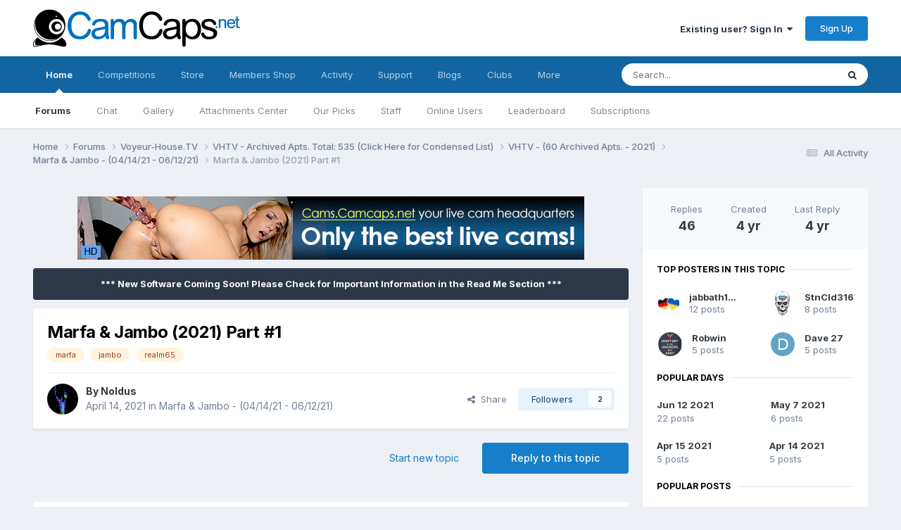

--- FILE ---
content_type: text/html;charset=UTF-8
request_url: https://camcaps.net/forums/topic/19524-marfa-jambo-2021-part-1/
body_size: 23419
content:
<!DOCTYPE html>
<html lang="en-US" dir="ltr">
	<head>
		<meta charset="utf-8">
		<title>Marfa &amp; Jambo (2021) Part #1 - Marfa &amp; Jambo - (04/14/21 - 06/12/21) - CamCaps.Net</title>
		
			<script>
  (function(i,s,o,g,r,a,m){i['GoogleAnalyticsObject']=r;i[r]=i[r]||function(){
  (i[r].q=i[r].q||[]).push(arguments)},i[r].l=1*new Date();a=s.createElement(o),
  m=s.getElementsByTagName(o)[0];a.async=1;a.src=g;m.parentNode.insertBefore(a,m)
  })(window,document,'script','//www.google-analytics.com/analytics.js','ga');

  ga('create', 'UA-30732855-2', 'auto');
  ga('send', 'pageview');

</script>
		
		

	<meta name="viewport" content="width=device-width, initial-scale=1">



	<meta name="twitter:card" content="summary_large_image" />


	
		<meta name="twitter:site" content="@camcapsnet" />
	



	
		
			
				<meta property="og:title" content="Marfa &amp; Jambo (2021) Part #1">
			
		
	

	
		
			
				<meta property="og:type" content="website">
			
		
	

	
		
			
				<meta property="og:url" content="https://camcaps.net/forums/topic/19524-marfa-jambo-2021-part-1/">
			
		
	

	
		
			
				<meta name="description" content="New apartment - new names - realm65 @StnCld316">
			
		
	

	
		
			
				<meta property="og:description" content="New apartment - new names - realm65 @StnCld316">
			
		
	

	
		
			
				<meta property="og:updated_time" content="2021-06-13T05:53:21Z">
			
		
	

	
		
			
				<meta name="keywords" content="marfa, jambo, realm65">
			
		
	

	
		
			
				<meta property="og:image" content="https://camcaps.net/uploads/monthly_2021_05/4.jpg.52650a3c0c093e7645f26150ed1d6c58.jpg">
			
		
	

	
		
			
				<meta property="og:site_name" content="CamCaps.Net">
			
		
	

	
		
			
				<meta property="og:locale" content="en_US">
			
		
	


	
		<link rel="next" href="https://camcaps.net/forums/topic/19524-marfa-jambo-2021-part-1/page/2/" />
	

	
		<link rel="last" href="https://camcaps.net/forums/topic/19524-marfa-jambo-2021-part-1/page/4/" />
	

	
		<link rel="canonical" href="https://camcaps.net/forums/topic/19524-marfa-jambo-2021-part-1/" />
	

	
		<link as="style" rel="preload" href="https://camcaps.net/applications/core/interface/ckeditor/ckeditor/skins/ips/editor.css?t=P1PF" />
	





<link rel="manifest" href="https://camcaps.net/manifest.webmanifest/">
<meta name="msapplication-config" content="https://camcaps.net/browserconfig.xml/">
<meta name="msapplication-starturl" content="/">
<meta name="application-name" content="CamCaps.Net">
<meta name="apple-mobile-web-app-title" content="CamCaps.Net">

	<meta name="theme-color" content="#ffffff">










<link rel="preload" href="//camcaps.net/applications/core/interface/font/fontawesome-webfont.woff2?v=4.7.0" as="font" crossorigin="anonymous">
		


	<link rel="preconnect" href="https://fonts.googleapis.com">
	<link rel="preconnect" href="https://fonts.gstatic.com" crossorigin>
	
		<link href="https://fonts.googleapis.com/css2?family=Inter:wght@300;400;500;600;700&display=swap" rel="stylesheet">
	



	<link rel='stylesheet' href='https://camcaps.net/uploads/css_built_10/341e4a57816af3ba440d891ca87450ff_framework.css?v=ea88b297961767380586' media='all'>

	<link rel='stylesheet' href='https://camcaps.net/uploads/css_built_10/05e81b71abe4f22d6eb8d1a929494829_responsive.css?v=ea88b297961767380586' media='all'>

	<link rel='stylesheet' href='https://camcaps.net/uploads/css_built_10/20446cf2d164adcc029377cb04d43d17_flags.css?v=ea88b297961767380586' media='all'>

	<link rel='stylesheet' href='https://camcaps.net/uploads/css_built_10/90eb5adf50a8c640f633d47fd7eb1778_core.css?v=ea88b297961767380586' media='all'>

	<link rel='stylesheet' href='https://camcaps.net/uploads/css_built_10/5a0da001ccc2200dc5625c3f3934497d_core_responsive.css?v=ea88b297961767380586' media='all'>

	<link rel='stylesheet' href='https://camcaps.net/uploads/css_built_10/24bd4821c74747f952801a16eb6c868a_main.css?v=ea88b297961767380586' media='all'>

	<link rel='stylesheet' href='https://camcaps.net/uploads/css_built_10/13136374e1b49ed2a6386fef2a59fb0c_skins.css?v=ea88b297961767380586' media='all'>

	<link rel='stylesheet' href='https://camcaps.net/uploads/css_built_10/62e269ced0fdab7e30e026f1d30ae516_forums.css?v=ea88b297961767380586' media='all'>

	<link rel='stylesheet' href='https://camcaps.net/uploads/css_built_10/76e62c573090645fb99a15a363d8620e_forums_responsive.css?v=ea88b297961767380586' media='all'>

	<link rel='stylesheet' href='https://camcaps.net/uploads/css_built_10/ebdea0c6a7dab6d37900b9190d3ac77b_topics.css?v=ea88b297961767380586' media='all'>





<link rel='stylesheet' href='https://camcaps.net/uploads/css_built_10/258adbb6e4f3e83cd3b355f84e3fa002_custom.css?v=ea88b297961767380586' media='all'>




		
		

	
	<link rel='shortcut icon' href='https://camcaps.net/uploads/monthly_2017_09/favicon.ico.d7d42e15723b3cacef344abd6ab889f6.ico.85c71eda601e6c6eedbad4ad827af25c.ico' type="image/x-icon">

	</head>
	<body class="ipsApp ipsApp_front ipsJS_none ipsClearfix" data-controller="core.front.core.app"  data-message=""  data-pageapp="forums" data-pagelocation="front" data-pagemodule="forums" data-pagecontroller="topic" data-pageid="19524"  >
		<a href="#ipsLayout_mainArea" class="ipsHide" title="Go to main content on this page" accesskey="m">Jump to content</a>
		
			<div id="ipsLayout_header" class="ipsClearfix">
				





				<header>
					<div class="ipsLayout_container">
						


<a href='https://camcaps.net/' id='elLogo' accesskey='1'><img src="https://camcaps.net/uploads/monthly_2020_09/logo.png.959c0fa9b8141c18e92f643d07c96008.png" alt='CamCaps.Net'></a>

						

	<ul id="elUserNav" class="ipsList_inline cSignedOut ipsResponsive_showDesktop">
		
        
		
        
        
            
            
	


	<li class='cUserNav_icon ipsHide' id='elCart_container'></li>
	<li class='elUserNav_sep ipsHide' id='elCart_sep'></li>

<li id="elSignInLink">
                <a href="https://camcaps.net/login/" data-ipsmenu-closeonclick="false" data-ipsmenu id="elUserSignIn">
                    Existing user? Sign In  <i class="fa fa-caret-down"></i>
                </a>
                
<div id='elUserSignIn_menu' class='ipsMenu ipsMenu_auto ipsHide'>
	<form accept-charset='utf-8' method='post' action='https://camcaps.net/login/'>
		<input type="hidden" name="csrfKey" value="3cbc4619fd79bc20bccc6f7e0a43664c">
		<input type="hidden" name="ref" value="aHR0cHM6Ly9jYW1jYXBzLm5ldC9mb3J1bXMvdG9waWMvMTk1MjQtbWFyZmEtamFtYm8tMjAyMS1wYXJ0LTEv">
		<div data-role="loginForm">
			
			
			
				<div class='ipsColumns ipsColumns_noSpacing'>
					<div class='ipsColumn ipsColumn_wide' id='elUserSignIn_internal'>
						
<div class="ipsPad ipsForm ipsForm_vertical">
	<h4 class="ipsType_sectionHead">Sign In</h4>
	<br><br>
	<ul class='ipsList_reset'>
		<li class="ipsFieldRow ipsFieldRow_noLabel ipsFieldRow_fullWidth">
			
			
				<input type="text" placeholder="Display Name" name="auth" autocomplete="username">
			
		</li>
		<li class="ipsFieldRow ipsFieldRow_noLabel ipsFieldRow_fullWidth">
			<input type="password" placeholder="Password" name="password" autocomplete="current-password">
		</li>
		<li class="ipsFieldRow ipsFieldRow_checkbox ipsClearfix">
			<span class="ipsCustomInput">
				<input type="checkbox" name="remember_me" id="remember_me_checkbox" value="1" checked aria-checked="true">
				<span></span>
			</span>
			<div class="ipsFieldRow_content">
				<label class="ipsFieldRow_label" for="remember_me_checkbox">Remember me</label>
				<span class="ipsFieldRow_desc">Not recommended on shared computers</span>
			</div>
		</li>
		<li class="ipsFieldRow ipsFieldRow_fullWidth">
			<button type="submit" name="_processLogin" value="usernamepassword" class="ipsButton ipsButton_primary ipsButton_small" id="elSignIn_submit">Sign In</button>
			
				<p class="ipsType_right ipsType_small">
					
						<a href='https://camcaps.net/lostpassword/' data-ipsDialog data-ipsDialog-title='Forgot your password?'>
					
					Forgot your password?</a>
				</p>
			
		</li>
	</ul>
</div>
					</div>
					<div class='ipsColumn ipsColumn_wide'>
						<div class='ipsPadding' id='elUserSignIn_external'>
							<div class='ipsAreaBackground_light ipsPadding:half'>
								
									<p class='ipsType_reset ipsType_small ipsType_center'><strong>Or sign in with one of these services</strong></p>
								
								
									<div class='ipsType_center ipsMargin_top:half'>
										

<button type="submit" name="_processLogin" value="6" class='ipsButton ipsButton_verySmall ipsButton_fullWidth ipsSocial ipsSocial_twitter' style="background-color: #000000">
	
		<span class='ipsSocial_icon'>
			
				<i class='fa fa-twitter'></i>
			
		</span>
		<span class='ipsSocial_text'>Sign in with X</span>
	
</button>
									</div>
								
									<div class='ipsType_center ipsMargin_top:half'>
										

<button type="submit" name="_processLogin" value="9" class='ipsButton ipsButton_verySmall ipsButton_fullWidth ipsSocial ipsSocial_google' style="background-color: #4285F4">
	
		<span class='ipsSocial_icon'>
			
				<i class='fa fa-google'></i>
			
		</span>
		<span class='ipsSocial_text'>Sign in with Google</span>
	
</button>
									</div>
								
							</div>
						</div>
					</div>
				</div>
			
		</div>
	</form>
</div>
            </li>
            
        
		
			<li>
				
					<a href="https://camcaps.net/register/"  id="elRegisterButton" class="ipsButton ipsButton_normal ipsButton_primary">Sign Up</a>
				
			</li>
		
	</ul>

						
<ul class='ipsMobileHamburger ipsList_reset ipsResponsive_hideDesktop'>
	<li data-ipsDrawer data-ipsDrawer-drawerElem='#elMobileDrawer'>
		<a href='#' >
			
			
				
			
			
			
			<i class='fa fa-navicon'></i>
		</a>
	</li>
</ul>
					</div>
				</header>
				

	<nav data-controller='core.front.core.navBar' class=' ipsResponsive_showDesktop'>
		<div class='ipsNavBar_primary ipsLayout_container '>
			<ul data-role="primaryNavBar" class='ipsClearfix'>
				


	
		
		
			
		
		<li class='ipsNavBar_active' data-active id='elNavSecondary_1' data-role="navBarItem" data-navApp="cms" data-navExt="Pages">
			
			
				<a href="https://camcaps.net"  data-navItem-id="1" data-navDefault>
					Home<span class='ipsNavBar_active__identifier'></span>
				</a>
			
			
				<ul class='ipsNavBar_secondary ' data-role='secondaryNavBar'>
					


	
		
		
			
		
		<li class='ipsNavBar_active' data-active id='elNavSecondary_8' data-role="navBarItem" data-navApp="forums" data-navExt="Forums">
			
			
				<a href="https://camcaps.net/forums/"  data-navItem-id="8" data-navDefault>
					Forums<span class='ipsNavBar_active__identifier'></span>
				</a>
			
			
		</li>
	
	

	
		
		
		<li  id='elNavSecondary_84' data-role="navBarItem" data-navApp="chatbox" data-navExt="Chatbox">
			
			
				<a href="https://camcaps.net/chatbox/"  data-navItem-id="84" >
					Chat<span class='ipsNavBar_active__identifier'></span>
				</a>
			
			
		</li>
	
	

	
		
		
		<li  id='elNavSecondary_10' data-role="navBarItem" data-navApp="gallery" data-navExt="Gallery">
			
			
				<a href="https://camcaps.net/gallery/"  data-navItem-id="10" >
					Gallery<span class='ipsNavBar_active__identifier'></span>
				</a>
			
			
		</li>
	
	

	
		
		
		<li  id='elNavSecondary_85' data-role="navBarItem" data-navApp="dp41attachmentscenter" data-navExt="AttachmentsCenter">
			
			
				<a href="https://camcaps.net/index.php?app=dp41attachmentscenter"  data-navItem-id="85" >
					Attachments Center<span class='ipsNavBar_active__identifier'></span>
				</a>
			
			
		</li>
	
	

	
	

	
		
		
		<li  id='elNavSecondary_52' data-role="navBarItem" data-navApp="core" data-navExt="Promoted">
			
			
				<a href="https://camcaps.net/ourpicks/"  data-navItem-id="52" >
					Our Picks<span class='ipsNavBar_active__identifier'></span>
				</a>
			
			
		</li>
	
	

	
	

	
		
		
		<li  id='elNavSecondary_14' data-role="navBarItem" data-navApp="core" data-navExt="StaffDirectory">
			
			
				<a href="https://camcaps.net/staff/"  data-navItem-id="14" >
					Staff<span class='ipsNavBar_active__identifier'></span>
				</a>
			
			
		</li>
	
	

	
		
		
		<li  id='elNavSecondary_15' data-role="navBarItem" data-navApp="core" data-navExt="OnlineUsers">
			
			
				<a href="https://camcaps.net/online/"  data-navItem-id="15" >
					Online Users<span class='ipsNavBar_active__identifier'></span>
				</a>
			
			
		</li>
	
	

	
		
		
		<li  id='elNavSecondary_49' data-role="navBarItem" data-navApp="core" data-navExt="Leaderboard">
			
			
				<a href="https://camcaps.net/leaderboard/"  data-navItem-id="49" >
					Leaderboard<span class='ipsNavBar_active__identifier'></span>
				</a>
			
			
		</li>
	
	

	
		
		
		<li  id='elNavSecondary_57' data-role="navBarItem" data-navApp="nexus" data-navExt="Subscriptions">
			
			
				<a href="https://camcaps.net/subscriptions/"  data-navItem-id="57" >
					Subscriptions<span class='ipsNavBar_active__identifier'></span>
				</a>
			
			
		</li>
	
	

					<li class='ipsHide' id='elNavigationMore_1' data-role='navMore'>
						<a href='#' data-ipsMenu data-ipsMenu-appendTo='#elNavigationMore_1' id='elNavigationMore_1_dropdown'>More <i class='fa fa-caret-down'></i></a>
						<ul class='ipsHide ipsMenu ipsMenu_auto' id='elNavigationMore_1_dropdown_menu' data-role='moreDropdown'></ul>
					</li>
				</ul>
			
		</li>
	
	

	
		
		
		<li  id='elNavSecondary_80' data-role="navBarItem" data-navApp="competition" data-navExt="Competition">
			
			
				<a href="https://camcaps.net/competition/"  data-navItem-id="80" >
					Competitions<span class='ipsNavBar_active__identifier'></span>
				</a>
			
			
				<ul class='ipsNavBar_secondary ipsHide' data-role='secondaryNavBar'>
					


	
		
		
		<li  id='elNavSecondary_81' data-role="navBarItem" data-navApp="competition" data-navExt="Index">
			
			
				<a href="https://camcaps.net/index.php?app=competition"  data-navItem-id="81" >
					Active Competitions<span class='ipsNavBar_active__identifier'></span>
				</a>
			
			
		</li>
	
	

	
		
		
		<li  id='elNavSecondary_82' data-role="navBarItem" data-navApp="competition" data-navExt="History">
			
			
				<a href="https://camcaps.net/competition/history/"  data-navItem-id="82" >
					Previous Competitions<span class='ipsNavBar_active__identifier'></span>
				</a>
			
			
		</li>
	
	

					<li class='ipsHide' id='elNavigationMore_80' data-role='navMore'>
						<a href='#' data-ipsMenu data-ipsMenu-appendTo='#elNavigationMore_80' id='elNavigationMore_80_dropdown'>More <i class='fa fa-caret-down'></i></a>
						<ul class='ipsHide ipsMenu ipsMenu_auto' id='elNavigationMore_80_dropdown_menu' data-role='moreDropdown'></ul>
					</li>
				</ul>
			
		</li>
	
	

	
		
		
		<li  id='elNavSecondary_77' data-role="navBarItem" data-navApp="nexus" data-navExt="Store">
			
			
				<a href="https://camcaps.net/store/"  data-navItem-id="77" >
					Store<span class='ipsNavBar_active__identifier'></span>
				</a>
			
			
				<ul class='ipsNavBar_secondary ipsHide' data-role='secondaryNavBar'>
					


	
	

					<li class='ipsHide' id='elNavigationMore_77' data-role='navMore'>
						<a href='#' data-ipsMenu data-ipsMenu-appendTo='#elNavigationMore_77' id='elNavigationMore_77_dropdown'>More <i class='fa fa-caret-down'></i></a>
						<ul class='ipsHide ipsMenu ipsMenu_auto' id='elNavigationMore_77_dropdown_menu' data-role='moreDropdown'></ul>
					</li>
				</ul>
			
		</li>
	
	

	
		
		
		<li  id='elNavSecondary_69' data-role="navBarItem" data-navApp="membersshop" data-navExt="shop">
			
			
				<a href="https://camcaps.net/membersshop/"  data-navItem-id="69" >
					Members Shop<span class='ipsNavBar_active__identifier'></span>
				</a>
			
			
				<ul class='ipsNavBar_secondary ipsHide' data-role='secondaryNavBar'>
					


	
		
		
		<li  id='elNavSecondary_73' data-role="navBarItem" data-navApp="membersshop" data-navExt="statistics">
			
			
				<a href="https://camcaps.net/membersshop/statistics/"  data-navItem-id="73" >
					Statistics<span class='ipsNavBar_active__identifier'></span>
				</a>
			
			
		</li>
	
	

	
		
		
		<li  id='elNavSecondary_72' data-role="navBarItem" data-navApp="membersshop" data-navExt="bank">
			
			
				<a href="https://camcaps.net/membersshop/members/bank/"  data-navItem-id="72" >
					Bank<span class='ipsNavBar_active__identifier'></span>
				</a>
			
			
		</li>
	
	

	
		
		
		<li  id='elNavSecondary_71' data-role="navBarItem" data-navApp="membersshop" data-navExt="logs">
			
			
				<a href="https://camcaps.net/membersshop/rewards/"  data-navItem-id="71" >
					Rewards & Logs<span class='ipsNavBar_active__identifier'></span>
				</a>
			
			
		</li>
	
	

	
		
		
		<li  id='elNavSecondary_70' data-role="navBarItem" data-navApp="membersshop" data-navExt="myitems">
			
			
				<a href="https://camcaps.net/membersshop/myitems/"  data-navItem-id="70" >
					My Items<span class='ipsNavBar_active__identifier'></span>
				</a>
			
			
		</li>
	
	

					<li class='ipsHide' id='elNavigationMore_69' data-role='navMore'>
						<a href='#' data-ipsMenu data-ipsMenu-appendTo='#elNavigationMore_69' id='elNavigationMore_69_dropdown'>More <i class='fa fa-caret-down'></i></a>
						<ul class='ipsHide ipsMenu ipsMenu_auto' id='elNavigationMore_69_dropdown_menu' data-role='moreDropdown'></ul>
					</li>
				</ul>
			
		</li>
	
	

	
		
		
		<li  id='elNavSecondary_2' data-role="navBarItem" data-navApp="core" data-navExt="CustomItem">
			
			
				<a href="https://camcaps.net/discover/"  data-navItem-id="2" >
					Activity<span class='ipsNavBar_active__identifier'></span>
				</a>
			
			
				<ul class='ipsNavBar_secondary ipsHide' data-role='secondaryNavBar'>
					


	
		
		
		<li  id='elNavSecondary_3' data-role="navBarItem" data-navApp="core" data-navExt="AllActivity">
			
			
				<a href="https://camcaps.net/discover/"  data-navItem-id="3" >
					All Activity<span class='ipsNavBar_active__identifier'></span>
				</a>
			
			
		</li>
	
	

	
		
		
		<li  id='elNavSecondary_4' data-role="navBarItem" data-navApp="core" data-navExt="YourActivityStreams">
			
			
				<a href="#"  data-navItem-id="4" >
					My Activity Streams<span class='ipsNavBar_active__identifier'></span>
				</a>
			
			
		</li>
	
	

	
		
		
		<li  id='elNavSecondary_5' data-role="navBarItem" data-navApp="core" data-navExt="YourActivityStreamsItem">
			
			
				<a href="https://camcaps.net/discover/unread/"  data-navItem-id="5" >
					Unread Content<span class='ipsNavBar_active__identifier'></span>
				</a>
			
			
		</li>
	
	

	
		
		
		<li  id='elNavSecondary_6' data-role="navBarItem" data-navApp="core" data-navExt="YourActivityStreamsItem">
			
			
				<a href="https://camcaps.net/discover/content-started/"  data-navItem-id="6" >
					Content I Started<span class='ipsNavBar_active__identifier'></span>
				</a>
			
			
		</li>
	
	

	
		
		
		<li  id='elNavSecondary_7' data-role="navBarItem" data-navApp="core" data-navExt="Search">
			
			
				<a href="https://camcaps.net/search/"  data-navItem-id="7" >
					Search<span class='ipsNavBar_active__identifier'></span>
				</a>
			
			
		</li>
	
	

					<li class='ipsHide' id='elNavigationMore_2' data-role='navMore'>
						<a href='#' data-ipsMenu data-ipsMenu-appendTo='#elNavigationMore_2' id='elNavigationMore_2_dropdown'>More <i class='fa fa-caret-down'></i></a>
						<ul class='ipsHide ipsMenu ipsMenu_auto' id='elNavigationMore_2_dropdown_menu' data-role='moreDropdown'></ul>
					</li>
				</ul>
			
		</li>
	
	

	
		
		
		<li  id='elNavSecondary_29' data-role="navBarItem" data-navApp="core" data-navExt="CustomItem">
			
			
				<a href="https://camcaps.net/support/"  data-navItem-id="29" >
					Support<span class='ipsNavBar_active__identifier'></span>
				</a>
			
			
				<ul class='ipsNavBar_secondary ipsHide' data-role='secondaryNavBar'>
					


	
		
		
		<li  id='elNavSecondary_30' data-role="navBarItem" data-navApp="nexus" data-navExt="Support">
			
			
				<a href="https://camcaps.net/support/"  data-navItem-id="30" >
					Support<span class='ipsNavBar_active__identifier'></span>
				</a>
			
			
		</li>
	
	

	
		
		
		<li  id='elNavSecondary_75' data-role="navBarItem" data-navApp="cms" data-navExt="Pages">
			
			
				<a href="https://camcaps.net/return-and-cancellation-policy/"  data-navItem-id="75" >
					Return & Cancellation Policy<span class='ipsNavBar_active__identifier'></span>
				</a>
			
			
		</li>
	
	

	
	

					<li class='ipsHide' id='elNavigationMore_29' data-role='navMore'>
						<a href='#' data-ipsMenu data-ipsMenu-appendTo='#elNavigationMore_29' id='elNavigationMore_29_dropdown'>More <i class='fa fa-caret-down'></i></a>
						<ul class='ipsHide ipsMenu ipsMenu_auto' id='elNavigationMore_29_dropdown_menu' data-role='moreDropdown'></ul>
					</li>
				</ul>
			
		</li>
	
	

	
		
		
		<li  id='elNavSecondary_43' data-role="navBarItem" data-navApp="blog" data-navExt="Blogs">
			
			
				<a href="https://camcaps.net/blogs/"  data-navItem-id="43" >
					Blogs<span class='ipsNavBar_active__identifier'></span>
				</a>
			
			
		</li>
	
	

	
		
		
		<li  id='elNavSecondary_53' data-role="navBarItem" data-navApp="core" data-navExt="Clubs">
			
			
				<a href="https://camcaps.net/clubs/"  data-navItem-id="53" >
					Clubs<span class='ipsNavBar_active__identifier'></span>
				</a>
			
			
		</li>
	
	

	
		
		
		<li  id='elNavSecondary_32' data-role="navBarItem" data-navApp="core" data-navExt="CustomItem">
			
			
				<a href="http://cams.camcaps.net/" target='_blank' rel="noopener" data-navItem-id="32" >
					Webcams<span class='ipsNavBar_active__identifier'></span>
				</a>
			
			
		</li>
	
	

				<li class='ipsHide' id='elNavigationMore' data-role='navMore'>
					<a href='#' data-ipsMenu data-ipsMenu-appendTo='#elNavigationMore' id='elNavigationMore_dropdown'>More</a>
					<ul class='ipsNavBar_secondary ipsHide' data-role='secondaryNavBar'>
						<li class='ipsHide' id='elNavigationMore_more' data-role='navMore'>
							<a href='#' data-ipsMenu data-ipsMenu-appendTo='#elNavigationMore_more' id='elNavigationMore_more_dropdown'>More <i class='fa fa-caret-down'></i></a>
							<ul class='ipsHide ipsMenu ipsMenu_auto' id='elNavigationMore_more_dropdown_menu' data-role='moreDropdown'></ul>
						</li>
					</ul>
				</li>
			</ul>
			

	<div id="elSearchWrapper">
		<div id='elSearch' data-controller="core.front.core.quickSearch">
			<form accept-charset='utf-8' action='//camcaps.net/search/?do=quicksearch' method='post'>
                <input type='search' id='elSearchField' placeholder='Search...' name='q' autocomplete='off' aria-label='Search'>
                <details class='cSearchFilter'>
                    <summary class='cSearchFilter__text'></summary>
                    <ul class='cSearchFilter__menu'>
                        
                        <li><label><input type="radio" name="type" value="all" ><span class='cSearchFilter__menuText'>Everywhere</span></label></li>
                        
                            
                                <li><label><input type="radio" name="type" value='contextual_{&quot;type&quot;:&quot;forums_topic&quot;,&quot;nodes&quot;:920}' checked><span class='cSearchFilter__menuText'>This Forum</span></label></li>
                            
                                <li><label><input type="radio" name="type" value='contextual_{&quot;type&quot;:&quot;forums_topic&quot;,&quot;item&quot;:19524}' checked><span class='cSearchFilter__menuText'>This Topic</span></label></li>
                            
                        
                        
                            <li><label><input type="radio" name="type" value="core_statuses_status"><span class='cSearchFilter__menuText'>Status Updates</span></label></li>
                        
                            <li><label><input type="radio" name="type" value="forums_topic"><span class='cSearchFilter__menuText'>Topics</span></label></li>
                        
                            <li><label><input type="radio" name="type" value="cms_pages_pageitem"><span class='cSearchFilter__menuText'>Pages</span></label></li>
                        
                            <li><label><input type="radio" name="type" value="nexus_package_item"><span class='cSearchFilter__menuText'>Products</span></label></li>
                        
                            <li><label><input type="radio" name="type" value="downloads_file"><span class='cSearchFilter__menuText'>Files</span></label></li>
                        
                            <li><label><input type="radio" name="type" value="blog_entry"><span class='cSearchFilter__menuText'>Blog Entries</span></label></li>
                        
                            <li><label><input type="radio" name="type" value="competition_entry"><span class='cSearchFilter__menuText'>Entries</span></label></li>
                        
                            <li><label><input type="radio" name="type" value="core_members"><span class='cSearchFilter__menuText'>Members</span></label></li>
                        
                    </ul>
                </details>
				<button class='cSearchSubmit' type="submit" aria-label='Search'><i class="fa fa-search"></i></button>
			</form>
		</div>
	</div>

		</div>
	</nav>

				
<ul id='elMobileNav' class='ipsResponsive_hideDesktop' data-controller='core.front.core.mobileNav'>
	
		
			
			
				
				
			
				
				
			
				
				
			
				
				
			
				
					<li id='elMobileBreadcrumb'>
						<a href='https://camcaps.net/forums/forum/920-marfa-jambo-041421-061221/'>
							<span>Marfa &amp; Jambo - (04/14/21 - 06/12/21)</span>
						</a>
					</li>
				
				
			
				
				
			
		
	
	
	
	<li >
		<a data-action="defaultStream" href='https://camcaps.net/discover/'><i class="fa fa-newspaper-o" aria-hidden="true"></i></a>
	</li>

	

	
		<li class='ipsJS_show'>
			<a href='https://camcaps.net/search/'><i class='fa fa-search'></i></a>
		</li>
	
</ul>
			</div>
		
             
<div align="right" id="google_translate_element"></div><script type="text/javascript">
function googleTranslateElementInit() {
  new google.translate.TranslateElement({pageLanguage: 'en', layout: google.translate.TranslateElement.FloatPosition.TOP_LEFT, autoDisplay: false}, 'google_translate_element');
}
</script><script type="text/javascript" src="//translate.google.com/translate_a/element.js?cb=googleTranslateElementInit"></script>
      
		<main id="ipsLayout_body" class="ipsLayout_container">
			<div id="ipsLayout_contentArea">
				<div id="ipsLayout_contentWrapper">
					
<nav class='ipsBreadcrumb ipsBreadcrumb_top ipsFaded_withHover'>
	

	<ul class='ipsList_inline ipsPos_right'>
		
		<li >
			<a data-action="defaultStream" class='ipsType_light '  href='https://camcaps.net/discover/'><i class="fa fa-newspaper-o" aria-hidden="true"></i> <span>All Activity</span></a>
		</li>
		
	</ul>

	<ul data-role="breadcrumbList">
		<li>
			<a title="Home" href='https://camcaps.net/'>
				<span>Home <i class='fa fa-angle-right'></i></span>
			</a>
		</li>
		
		
			<li>
				
					<a href='https://camcaps.net/forums/'>
						<span>Forums <i class='fa fa-angle-right' aria-hidden="true"></i></span>
					</a>
				
			</li>
		
			<li>
				
					<a href='https://camcaps.net/forums/forum/1718-voyeur-housetv/'>
						<span>Voyeur-House.TV <i class='fa fa-angle-right' aria-hidden="true"></i></span>
					</a>
				
			</li>
		
			<li>
				
					<a href='https://camcaps.net/forums/forum/1767-vhtv-archived-apts-total-535-click-here-for-condensed-list/'>
						<span>VHTV - Archived Apts. Total: 535 (Click Here for Condensed List) <i class='fa fa-angle-right' aria-hidden="true"></i></span>
					</a>
				
			</li>
		
			<li>
				
					<a href='https://camcaps.net/forums/forum/882-vhtv-60-archived-apts-2021/'>
						<span>VHTV - (60 Archived Apts. - 2021) <i class='fa fa-angle-right' aria-hidden="true"></i></span>
					</a>
				
			</li>
		
			<li>
				
					<a href='https://camcaps.net/forums/forum/920-marfa-jambo-041421-061221/'>
						<span>Marfa &amp; Jambo - (04/14/21 - 06/12/21) <i class='fa fa-angle-right' aria-hidden="true"></i></span>
					</a>
				
			</li>
		
			<li>
				
					Marfa &amp; Jambo (2021) Part #1
				
			</li>
		
	</ul>
</nav>
					
					<div id="ipsLayout_mainArea">
						

<div class='ipsAbd380bc43 ipsSpacer_both ipsSpacer_half'>
	<ul class='ipsList_inline ipsType_center ipsList_reset ipsList_noSpacing'>
		
		<li class='ipsAbd380bc43_large ipsResponsive_showDesktop ipsResponsive_inlineBlock ipsAreaBackground_light'>
			
				<a href='https://camcaps.net/index.php?app=core&amp;module=system&amp;controller=redirect&amp;do=advertisement&amp;ad=5&amp;key=c1900ee6397bbead86625658cc3ac95bbb1534c85122112631db7abe9ed600c6' target='_blank' rel='nofollow noopener'>
			
				<img src='https://camcaps.net/uploads/monthly_2018_06/Cams.Camcaps_net.gif.00391e8cb4a8f7e219ef20b7cc04d64b.gif' alt="advertisement_alt" class='ipsImage ipsContained'>
			
				</a>
			
		</li>
		
		<li class='ipsAbd380bc43_medium ipsResponsive_showTablet ipsResponsive_inlineBlock ipsAreaBackground_light'>
			
				<a href='https://camcaps.net/index.php?app=core&amp;module=system&amp;controller=redirect&amp;do=advertisement&amp;ad=5&amp;key=c1900ee6397bbead86625658cc3ac95bbb1534c85122112631db7abe9ed600c6' target='_blank' rel='nofollow noopener'>
			
				<img src='https://camcaps.net/uploads/monthly_2018_06/Cams.Camcaps_net.gif.00391e8cb4a8f7e219ef20b7cc04d64b.gif' alt="advertisement_alt" class='ipsImage ipsContained'>
			
				</a>
			
		</li>

		<li class='ipsAbd380bc43_small ipsResponsive_showPhone ipsResponsive_inlineBlock ipsAreaBackground_light'>
			
				<a href='https://camcaps.net/index.php?app=core&amp;module=system&amp;controller=redirect&amp;do=advertisement&amp;ad=5&amp;key=c1900ee6397bbead86625658cc3ac95bbb1534c85122112631db7abe9ed600c6' target='_blank' rel='nofollow noopener'>
			
				<img src='https://camcaps.net/uploads/monthly_2018_06/Cams.Camcaps_net.gif.00391e8cb4a8f7e219ef20b7cc04d64b.gif' alt="advertisement_alt" class='ipsImage ipsContained'>
			
				</a>
			
		</li>
		
	</ul>
	
</div>

						
						
						

	


	<div class='cAnnouncementsContent'>
		
		<div class='cAnnouncementContentTop ipsAnnouncement ipsMessage_none ipsType_center'>
            
            <span>*** New Software Coming Soon!   Please Check for Important Information in the Read Me Section ***</span>
            
		</div>
		
	</div>



						



<div class="ipsPageHeader ipsResponsive_pull ipsBox ipsPadding sm:ipsPadding:half ipsMargin_bottom">
		
	
	<div class="ipsFlex ipsFlex-ai:center ipsFlex-fw:wrap ipsGap:4">
		<div class="ipsFlex-flex:11">
			<h1 class="ipsType_pageTitle ipsContained_container">
				

				
				
					<span class="ipsType_break ipsContained">
						<span>Marfa &amp; Jambo (2021) Part #1</span>
					</span>
				
			</h1>
			
			
				


	
		<ul class='ipsTags ipsList_inline ' >
			
				
					

<li >
	
	<a href="https://camcaps.net/tags/marfa/" class='ipsTag' title="Find other content tagged with 'marfa'" rel="tag" data-tag-label="marfa"><span>marfa</span></a>
	
</li>
				
					

<li >
	
	<a href="https://camcaps.net/tags/jambo/" class='ipsTag' title="Find other content tagged with 'jambo'" rel="tag" data-tag-label="jambo"><span>jambo</span></a>
	
</li>
				
					

<li >
	
	<a href="https://camcaps.net/tags/realm65/" class='ipsTag' title="Find other content tagged with 'realm65'" rel="tag" data-tag-label="realm65"><span>realm65</span></a>
	
</li>
				
			
			
		</ul>
		
	

			
		</div>
		
	</div>
	<hr class="ipsHr">
	<div class="ipsPageHeader__meta ipsFlex ipsFlex-jc:between ipsFlex-ai:center ipsFlex-fw:wrap ipsGap:3">
		<div class="ipsFlex-flex:11">
			<div class="ipsPhotoPanel ipsPhotoPanel_mini ipsPhotoPanel_notPhone ipsClearfix">
				


	<a href="https://camcaps.net/profile/18432-noldus/" rel="nofollow" data-ipsHover data-ipsHover-width="370" data-ipsHover-target="https://camcaps.net/profile/18432-noldus/?do=hovercard" class="ipsUserPhoto ipsUserPhoto_mini" title="Go to Noldus's profile">
		<img src='https://camcaps.net/uploads/monthly_2024_08/Noldus2024-08-2406-41-19-780.thumb.jpg.92bc848c522695c96f92e8bd31a9dba4.jpg' alt='Noldus' loading="lazy">
	</a>

				<div>
					<p class="ipsType_reset ipsType_blendLinks">
						<span class="ipsType_normal">
						
							<strong>By 


<a href='https://camcaps.net/profile/18432-noldus/' rel="nofollow" data-ipsHover data-ipsHover-width='370' data-ipsHover-target='https://camcaps.net/profile/18432-noldus/?do=hovercard&amp;referrer=https%253A%252F%252Fcamcaps.net%252Fforums%252Ftopic%252F19524-marfa-jambo-2021-part-1%252F' title="Go to Noldus's profile" class="ipsType_break">Noldus</a></strong><br>
							<span class="ipsType_light"><time datetime='2021-04-14T15:30:52Z' title='04/14/2021 03:30  PM' data-short='4 yr'>April 14, 2021</time> in <a href="https://camcaps.net/forums/forum/920-marfa-jambo-041421-061221/">Marfa &amp; Jambo - (04/14/21 - 06/12/21)</a></span>
						
						</span>
					</p>
				</div>
			</div>
		</div>
		
			<div class="ipsFlex-flex:01 ipsResponsive_hidePhone">
				<div class="ipsShareLinks">
					
						


    <a href='#elShareItem_1946171391_menu' id='elShareItem_1946171391' data-ipsMenu class='ipsShareButton ipsButton ipsButton_verySmall ipsButton_link ipsButton_link--light'>
        <span><i class='fa fa-share-alt'></i></span> &nbsp;Share
    </a>

    <div class='ipsPadding ipsMenu ipsMenu_normal ipsHide' id='elShareItem_1946171391_menu' data-controller="core.front.core.sharelink">
        
        
        <span data-ipsCopy data-ipsCopy-flashmessage>
            <a href="https://camcaps.net/forums/topic/19524-marfa-jambo-2021-part-1/" class="ipsButton ipsButton_light ipsButton_small ipsButton_fullWidth" data-role="copyButton" data-clipboard-text="https://camcaps.net/forums/topic/19524-marfa-jambo-2021-part-1/" data-ipstooltip title='Copy Link to Clipboard'><i class="fa fa-clone"></i> https://camcaps.net/forums/topic/19524-marfa-jambo-2021-part-1/</a>
        </span>
        <ul class='ipsShareLinks ipsMargin_top:half'>
            
                <li>
<a href="https://x.com/share?url=https%3A%2F%2Fcamcaps.net%2Fforums%2Ftopic%2F19524-marfa-jambo-2021-part-1%2F" class="cShareLink cShareLink_x" target="_blank" data-role="shareLink" title='Share on X' data-ipsTooltip rel='nofollow noopener'>
    <i class="fa fa-x"></i>
</a></li>
            
                <li>
<a href="https://www.reddit.com/submit?url=https%3A%2F%2Fcamcaps.net%2Fforums%2Ftopic%2F19524-marfa-jambo-2021-part-1%2F&amp;title=Marfa+%26+Jambo+%282021%29+Part+%231" rel="nofollow noopener" class="cShareLink cShareLink_reddit" target="_blank" title='Share on Reddit' data-ipsTooltip>
	<i class="fa fa-reddit"></i>
</a></li>
            
        </ul>
        
            <hr class='ipsHr'>
            <button class='ipsHide ipsButton ipsButton_verySmall ipsButton_light ipsButton_fullWidth ipsMargin_top:half' data-controller='core.front.core.webshare' data-role='webShare' data-webShareTitle='Marfa &amp; Jambo (2021) Part #1' data-webShareText='Marfa &amp; Jambo (2021) Part #1' data-webShareUrl='https://camcaps.net/forums/topic/19524-marfa-jambo-2021-part-1/'>More sharing options...</button>
        
    </div>

					
					
                    

					



					

<div data-followApp='forums' data-followArea='topic' data-followID='19524' data-controller='core.front.core.followButton'>
	

	<a href='https://camcaps.net/login/' rel="nofollow" class="ipsFollow ipsPos_middle ipsButton ipsButton_light ipsButton_verySmall " data-role="followButton" data-ipsTooltip title='Sign in to follow this'>
		<span>Followers</span>
		<span class='ipsCommentCount'>2</span>
	</a>

</div>
				</div>
			</div>
					
	</div>
	
	
</div>








<div class="ipsClearfix">
	<ul class="ipsToolList ipsToolList_horizontal ipsClearfix ipsSpacer_both ">

		
			<li class="ipsToolList_primaryAction">
				<span data-controller="forums.front.topic.reply">
					
						<a href="#replyForm" rel="nofollow" class="ipsButton ipsButton_important ipsButton_medium ipsButton_fullWidth" data-action="replyToTopic">Reply to this topic</a>
					
				</span>
			</li>
		
		
			<li class="ipsResponsive_hidePhone">
				
					<a href="https://camcaps.net/forums/forum/920-marfa-jambo-041421-061221/?do=add" rel="nofollow" class="ipsButton ipsButton_link ipsButton_medium ipsButton_fullWidth" title="Start a new topic in this forum">Start new topic</a>
				
			</li>
		
		
	
</ul>
</div>

<div id="comments" data-controller="core.front.core.commentFeed,forums.front.topic.view, core.front.core.ignoredComments" data-autopoll data-baseurl="https://camcaps.net/forums/topic/19524-marfa-jambo-2021-part-1/"  data-feedid="topic-19524" class="cTopic ipsClear ipsSpacer_top">
	
			

				<div class="ipsBox ipsResponsive_pull ipsPadding:half ipsClearfix ipsClear ipsMargin_bottom">
					
					
						


	
	<ul class='ipsPagination' id='elPagination_51f859522a04abd73cde9df80fbcfd6d_141063892' data-ipsPagination-seoPagination='true' data-pages='4' data-ipsPagination  data-ipsPagination-pages="4" data-ipsPagination-perPage='12'>
		
			
				<li class='ipsPagination_first ipsPagination_inactive'><a href='https://camcaps.net/forums/topic/19524-marfa-jambo-2021-part-1/#comments' rel="first" data-page='1' data-ipsTooltip title='First page'><i class='fa fa-angle-double-left'></i></a></li>
				<li class='ipsPagination_prev ipsPagination_inactive'><a href='https://camcaps.net/forums/topic/19524-marfa-jambo-2021-part-1/#comments' rel="prev" data-page='0' data-ipsTooltip title='Previous page'>Prev</a></li>
			
			<li class='ipsPagination_page ipsPagination_active'><a href='https://camcaps.net/forums/topic/19524-marfa-jambo-2021-part-1/#comments' data-page='1'>1</a></li>
			
				
					<li class='ipsPagination_page'><a href='https://camcaps.net/forums/topic/19524-marfa-jambo-2021-part-1/page/2/#comments' data-page='2'>2</a></li>
				
					<li class='ipsPagination_page'><a href='https://camcaps.net/forums/topic/19524-marfa-jambo-2021-part-1/page/3/#comments' data-page='3'>3</a></li>
				
					<li class='ipsPagination_page'><a href='https://camcaps.net/forums/topic/19524-marfa-jambo-2021-part-1/page/4/#comments' data-page='4'>4</a></li>
				
				<li class='ipsPagination_next'><a href='https://camcaps.net/forums/topic/19524-marfa-jambo-2021-part-1/page/2/#comments' rel="next" data-page='2' data-ipsTooltip title='Next page'>Next</a></li>
				<li class='ipsPagination_last'><a href='https://camcaps.net/forums/topic/19524-marfa-jambo-2021-part-1/page/4/#comments' rel="last" data-page='4' data-ipsTooltip title='Last page'><i class='fa fa-angle-double-right'></i></a></li>
			
			
				<li class='ipsPagination_pageJump'>
					<a href='#' data-ipsMenu data-ipsMenu-closeOnClick='false' data-ipsMenu-appendTo='#elPagination_51f859522a04abd73cde9df80fbcfd6d_141063892' id='elPagination_51f859522a04abd73cde9df80fbcfd6d_141063892_jump'>Page 1 of 4 &nbsp;<i class='fa fa-caret-down'></i></a>
					<div class='ipsMenu ipsMenu_narrow ipsPadding ipsHide' id='elPagination_51f859522a04abd73cde9df80fbcfd6d_141063892_jump_menu'>
						<form accept-charset='utf-8' method='post' action='https://camcaps.net/forums/topic/19524-marfa-jambo-2021-part-1/#comments' data-role="pageJump" data-baseUrl='#'>
							<ul class='ipsForm ipsForm_horizontal'>
								<li class='ipsFieldRow'>
									<input type='number' min='1' max='4' placeholder='Page number' class='ipsField_fullWidth' name='page'>
								</li>
								<li class='ipsFieldRow ipsFieldRow_fullWidth'>
									<input type='submit' class='ipsButton_fullWidth ipsButton ipsButton_verySmall ipsButton_primary' value='Go'>
								</li>
							</ul>
						</form>
					</div>
				</li>
			
		
	</ul>

					
				</div>
			
	

	

<div data-controller='core.front.core.recommendedComments' data-url='https://camcaps.net/forums/topic/19524-marfa-jambo-2021-part-1/?recommended=comments' class='ipsRecommendedComments ipsHide'>
	<div data-role="recommendedComments">
		<h2 class='ipsType_sectionHead ipsType_large ipsType_bold ipsMargin_bottom'>Recommended Posts</h2>
		
	</div>
</div>
	
	<div id="elPostFeed" data-role="commentFeed" data-controller="core.front.core.moderation" >
		<form action="https://camcaps.net/forums/topic/19524-marfa-jambo-2021-part-1/?csrfKey=3cbc4619fd79bc20bccc6f7e0a43664c&amp;do=multimodComment" method="post" data-ipspageaction data-role="moderationTools">
			
			
				

					

					
					



<a id="findComment-1636159498"></a>
<a id="comment-1636159498"></a>
<article  id="elComment_1636159498" class="cPost ipsBox ipsResponsive_pull  ipsComment  ipsComment_parent ipsClearfix ipsClear ipsColumns ipsColumns_noSpacing ipsColumns_collapsePhone    ">
	

	

	<div class="cAuthorPane_mobile ipsResponsive_showPhone">
		<div class="cAuthorPane_photo">
			<div class="cAuthorPane_photoWrap">
				


	<a href="https://camcaps.net/profile/18432-noldus/" rel="nofollow" data-ipsHover data-ipsHover-width="370" data-ipsHover-target="https://camcaps.net/profile/18432-noldus/?do=hovercard" class="ipsUserPhoto ipsUserPhoto_large" title="Go to Noldus's profile">
		<img src='https://camcaps.net/uploads/monthly_2024_08/Noldus2024-08-2406-41-19-780.thumb.jpg.92bc848c522695c96f92e8bd31a9dba4.jpg' alt='Noldus' loading="lazy">
	</a>

				
				
					<a href="https://camcaps.net/profile/18432-noldus/badges/" rel="nofollow">
						
<img src='https://camcaps.net/uploads/set_resources_10/84c1e40ea0e759e3f1505eb1788ddf3c_default_rank.png' loading="lazy" alt="Advanced Member" class="cAuthorPane_badge cAuthorPane_badge--rank ipsOutline ipsOutline:2px" data-ipsTooltip title="Rank: Advanced Member (3/3)">
					</a>
				
			</div>
		</div>
		<div class="cAuthorPane_content">
			<h3 class="ipsType_sectionHead cAuthorPane_author ipsType_break ipsType_blendLinks ipsFlex ipsFlex-ai:center">
				


<a href='https://camcaps.net/profile/18432-noldus/' rel="nofollow" data-ipsHover data-ipsHover-width='370' data-ipsHover-target='https://camcaps.net/profile/18432-noldus/?do=hovercard&amp;referrer=https%253A%252F%252Fcamcaps.net%252Fforums%252Ftopic%252F19524-marfa-jambo-2021-part-1%252F' title="Go to Noldus's profile" class="ipsType_break"><span style='color:orange'>Noldus</span></a>
			</h3>
			<div class="ipsType_light ipsType_reset">
			    <a href="https://camcaps.net/forums/topic/19524-marfa-jambo-2021-part-1/#findComment-1636159498" rel="nofollow" class="ipsType_blendLinks">Posted <time datetime='2021-04-14T15:30:52Z' title='04/14/2021 03:30  PM' data-short='4 yr'>April 14, 2021</time></a>
				
			</div>
		</div>
	</div>
	<aside class="ipsComment_author cAuthorPane ipsColumn ipsColumn_medium ipsResponsive_hidePhone">
		<h3 class="ipsType_sectionHead cAuthorPane_author ipsType_blendLinks ipsType_break">
<strong>


<a href='https://camcaps.net/profile/18432-noldus/' rel="nofollow" data-ipsHover data-ipsHover-width='370' data-ipsHover-target='https://camcaps.net/profile/18432-noldus/?do=hovercard&amp;referrer=https%253A%252F%252Fcamcaps.net%252Fforums%252Ftopic%252F19524-marfa-jambo-2021-part-1%252F' title="Go to Noldus's profile" class="ipsType_break">Noldus</a></strong>
			
		</h3>
		<ul class="cAuthorPane_info ipsList_reset">
			<li data-role="photo" class="cAuthorPane_photo">
				<div class="cAuthorPane_photoWrap">
					


	<a href="https://camcaps.net/profile/18432-noldus/" rel="nofollow" data-ipsHover data-ipsHover-width="370" data-ipsHover-target="https://camcaps.net/profile/18432-noldus/?do=hovercard" class="ipsUserPhoto ipsUserPhoto_large" title="Go to Noldus's profile">
		<img src='https://camcaps.net/uploads/monthly_2024_08/Noldus2024-08-2406-41-19-780.thumb.jpg.92bc848c522695c96f92e8bd31a9dba4.jpg' alt='Noldus' loading="lazy">
	</a>

					
					
						
<img src='https://camcaps.net/uploads/set_resources_10/84c1e40ea0e759e3f1505eb1788ddf3c_default_rank.png' loading="lazy" alt="Advanced Member" class="cAuthorPane_badge cAuthorPane_badge--rank ipsOutline ipsOutline:2px" data-ipsTooltip title="Rank: Advanced Member (3/3)">
					
				</div>
			</li>
			
				<li data-role="group"><span style='color:orange'>Premium Member</span></li>
				
			
			
				<li data-role="stats" class="ipsMargin_top">
					<ul class="ipsList_reset ipsType_light ipsFlex ipsFlex-ai:center ipsFlex-jc:center ipsGap_row:2 cAuthorPane_stats">
						<li>
							
								<a href="https://camcaps.net/profile/18432-noldus/content/" rel="nofollow" title="93,478 posts" data-ipstooltip class="ipsType_blendLinks">
							
								<i class="fa fa-comment"></i> 93.5k
							
								</a>
							
						</li>
						
					

	
	<li data-ipsTooltip title="Points">
		<i class="fa fa-shopping-bag"></i> 50,980
	</li>
</ul>
				</li>
			
			
				

	
	<li data-role='custom-field' class='ipsResponsive_hidePhone ipsType_break'>
		
<span class='ft'>Location</span><span class='fc'>_In the North</span>
	</li>
	

			
		</ul>
	</aside>
	<div class="ipsColumn ipsColumn_fluid ipsMargin:none">
		

<div id="comment-1636159498_wrap" data-controller="core.front.core.comment" data-commentapp="forums" data-commenttype="forums" data-commentid="1636159498" data-quotedata="{&quot;userid&quot;:18432,&quot;username&quot;:&quot;Noldus&quot;,&quot;timestamp&quot;:1618414252,&quot;contentapp&quot;:&quot;forums&quot;,&quot;contenttype&quot;:&quot;forums&quot;,&quot;contentid&quot;:19524,&quot;contentclass&quot;:&quot;forums_Topic&quot;,&quot;contentcommentid&quot;:1636159498}" class="ipsComment_content ipsType_medium">

	<div class="ipsComment_meta ipsType_light ipsFlex ipsFlex-ai:center ipsFlex-jc:between ipsFlex-fd:row-reverse">
		<div class="ipsType_light ipsType_reset ipsType_blendLinks ipsComment_toolWrap">
			<div class="ipsResponsive_hidePhone ipsComment_badges">
				<ul class="ipsList_reset ipsFlex ipsFlex-jc:end ipsFlex-fw:wrap ipsGap:2 ipsGap_row:1">
					
					
					
					
					
				</ul>
			</div>
			<ul class="ipsList_reset ipsComment_tools">
				<li>
					<a href="#elControls_1636159498_menu" class="ipsComment_ellipsis" id="elControls_1636159498" title="More options..." data-ipsmenu data-ipsmenu-appendto="#comment-1636159498_wrap"><i class="fa fa-ellipsis-h"></i></a>
					<ul id="elControls_1636159498_menu" class="ipsMenu ipsMenu_narrow ipsHide">
						
						
                        
						
						
						
							
								
							
							
							
							
							
							
						
					</ul>
				</li>
				
			</ul>
		</div>

		<div class="ipsType_reset ipsResponsive_hidePhone">
		   
		   Posted <time datetime='2021-04-14T15:30:52Z' title='04/14/2021 03:30  PM' data-short='4 yr'>April 14, 2021</time>
		   
			
			<span class="ipsResponsive_hidePhone">
				
				
			</span>
		</div>
	</div>

	

    

	<div class="cPost_contentWrap">
		
		<div data-role="commentContent" class="ipsType_normal ipsType_richText ipsPadding_bottom ipsContained" data-controller="core.front.core.lightboxedImages">
			<p>
	New apartment - new names - realm65  <a contenteditable="false" data-ipshover="" data-ipshover-target="https://camcaps.net/profile/7950-stncld316/?do=hovercard" data-mentionid="7950" href="https://camcaps.net/profile/7950-stncld316/" rel="">@StnCld316</a>
</p>


			
		</div>

		
			<div class="ipsItemControls">
				
					
						

	<div data-controller='core.front.core.reaction' class='ipsItemControls_right ipsClearfix '>	
		<div class='ipsReact ipsPos_right'>
			
				
				<div class='ipsReact_blurb ' data-role='reactionBlurb'>
					
						

	
	<ul class='ipsReact_reactions'>
		
		
			
				
				<li class='ipsReact_reactCount'>
					
						<span data-ipsTooltip title="Thanks">
					
							<span>
								<img src='https://camcaps.net/uploads/reactions/react_thanks.png' alt="Thanks" loading="lazy">
							</span>
							<span>
								1
							</span>
					
						</span>
					
				</li>
			
		
	</ul>

					
				</div>
			
			
			
		</div>
	</div>

					
				
				<ul class="ipsComment_controls ipsClearfix ipsItemControls_left" data-role="commentControls">

					
						
						
							<li data-ipsquote-editor="topic_comment" data-ipsquote-target="#comment-1636159498" class="ipsJS_show">
								<button class="ipsButton ipsButton_light ipsButton_verySmall ipsButton_narrow cMultiQuote ipsHide" data-action="multiQuoteComment" data-ipstooltip data-ipsquote-multiquote data-mqid="mq1636159498" title="MultiQuote"><i class="fa fa-plus"></i></button>
							</li>
							<li data-ipsquote-editor="topic_comment" data-ipsquote-target="#comment-1636159498" class="ipsJS_show">
								<a href="#" data-action="quoteComment" data-ipsquote-singlequote>Quote</a>
							</li>
						
						
						
												
					
					<li class="ipsHide" data-role="commentLoading">
						<span class="ipsLoading ipsLoading_tiny ipsLoading_noAnim"></span>
					</li>
				</ul>
			</div>
		

		
			

		
	</div>

	
    
</div>

	</div>
</article>

					
					
						

<div class='ipsAbd380bc43 ipsSpacer_both ipsSpacer_half'>
	<ul class='ipsList_inline ipsType_center ipsList_reset ipsList_noSpacing'>
		
		<li class='ipsAbd380bc43_large ipsResponsive_showDesktop ipsResponsive_inlineBlock ipsAreaBackground_light'>
			
				<a href='https://camcaps.net/index.php?app=core&amp;module=system&amp;controller=redirect&amp;do=advertisement&amp;ad=6&amp;key=7bb8497e3e74cc3d386a903badb1f000d5bf1e55f74b7d74af38f22f2e318c1e' target='_blank' rel='nofollow noopener'>
			
				<img src='https://camcaps.net/uploads/monthly_2025_06/e68fb995.gif.05cb651d2718d0ff4fc42c039117a277.gif' alt="advertisement_alt" class='ipsImage ipsContained'>
			
				</a>
			
		</li>
		
		<li class='ipsAbd380bc43_medium ipsResponsive_showTablet ipsResponsive_inlineBlock ipsAreaBackground_light'>
			
				<a href='https://camcaps.net/index.php?app=core&amp;module=system&amp;controller=redirect&amp;do=advertisement&amp;ad=6&amp;key=7bb8497e3e74cc3d386a903badb1f000d5bf1e55f74b7d74af38f22f2e318c1e' target='_blank' rel='nofollow noopener'>
			
				<img src='https://camcaps.net/uploads/monthly_2025_06/e68fb995.gif.05cb651d2718d0ff4fc42c039117a277.gif' alt="advertisement_alt" class='ipsImage ipsContained'>
			
				</a>
			
		</li>

		<li class='ipsAbd380bc43_small ipsResponsive_showPhone ipsResponsive_inlineBlock ipsAreaBackground_light'>
			
				<a href='https://camcaps.net/index.php?app=core&amp;module=system&amp;controller=redirect&amp;do=advertisement&amp;ad=6&amp;key=7bb8497e3e74cc3d386a903badb1f000d5bf1e55f74b7d74af38f22f2e318c1e' target='_blank' rel='nofollow noopener'>
			
				<img src='https://camcaps.net/uploads/monthly_2025_06/e68fb995.gif.05cb651d2718d0ff4fc42c039117a277.gif' alt="advertisement_alt" class='ipsImage ipsContained'>
			
				</a>
			
		</li>
		
	</ul>
	
</div>

					
					
						







<div class="ipsBox cTopicOverview cTopicOverview--inline ipsFlex ipsFlex-fd:row md:ipsFlex-fd:row sm:ipsFlex-fd:column ipsMargin_bottom sm:ipsMargin_bottom:half sm:ipsMargin_top:half ipsResponsive_pull ipsResponsive_hideDesktop ipsResponsive_block " data-controller='forums.front.topic.activity'>

	<div class='cTopicOverview__header ipsAreaBackground_light ipsFlex sm:ipsFlex-fw:wrap sm:ipsFlex-jc:center'>
		<ul class='cTopicOverview__stats ipsPadding ipsMargin:none sm:ipsPadding_horizontal:half ipsFlex ipsFlex-flex:10 ipsFlex-jc:around ipsFlex-ai:center'>
			<li class='cTopicOverview__statItem ipsType_center'>
				<span class='cTopicOverview__statTitle ipsType_light ipsTruncate ipsTruncate_line'>Replies</span>
				<span class='cTopicOverview__statValue'>46</span>
			</li>
			<li class='cTopicOverview__statItem ipsType_center'>
				<span class='cTopicOverview__statTitle ipsType_light ipsTruncate ipsTruncate_line'>Created</span>
				<span class='cTopicOverview__statValue'><time datetime='2021-04-14T15:30:52Z' title='04/14/2021 03:30  PM' data-short='4 yr'>4 yr</time></span>
			</li>
			<li class='cTopicOverview__statItem ipsType_center'>
				<span class='cTopicOverview__statTitle ipsType_light ipsTruncate ipsTruncate_line'>Last Reply </span>
				<span class='cTopicOverview__statValue'><time datetime='2021-06-13T05:53:21Z' title='06/13/2021 05:53  AM' data-short='4 yr'>4 yr</time></span>
			</li>
		</ul>
		<a href='#' data-action='toggleOverview' class='cTopicOverview__toggle cTopicOverview__toggle--inline ipsType_large ipsType_light ipsPad ipsFlex ipsFlex-ai:center ipsFlex-jc:center'><i class='fa fa-chevron-down'></i></a>
	</div>
	
		<div class='cTopicOverview__preview ipsFlex-flex:10' data-role="preview">
			<div class='cTopicOverview__previewInner ipsPadding_vertical ipsPadding_horizontal ipsResponsive_hidePhone ipsFlex ipsFlex-fd:row'>
				
					<div class='cTopicOverview__section--users ipsFlex-flex:00'>
						<h4 class='ipsType_reset cTopicOverview__sectionTitle ipsType_dark ipsType_uppercase ipsType_noBreak'>Top Posters In This Topic</h4>
						<ul class='cTopicOverview__dataList ipsMargin:none ipsPadding:none ipsList_style:none ipsFlex ipsFlex-jc:between ipsFlex-ai:center'>
							
								<li class="cTopicOverview__dataItem ipsMargin_right ipsFlex ipsFlex-jc:start ipsFlex-ai:center">
									


	<a href="https://camcaps.net/profile/39018-jabbath1987/" rel="nofollow" data-ipsHover data-ipsHover-width="370" data-ipsHover-target="https://camcaps.net/profile/39018-jabbath1987/?do=hovercard" class="ipsUserPhoto ipsUserPhoto_tiny" title="Go to jabbath1987's profile">
		<img src='https://camcaps.net/uploads/monthly_2022_03/GERUKR.thumb.jpg.96ff999c80c659b9fca88e29a26c0246.jpg' alt='jabbath1987' loading="lazy">
	</a>

									<p class='ipsMargin:none ipsPadding_left:half ipsPadding_right ipsType_right'>12</p>
								</li>
							
								<li class="cTopicOverview__dataItem ipsMargin_right ipsFlex ipsFlex-jc:start ipsFlex-ai:center">
									


	<a href="https://camcaps.net/profile/7950-stncld316/" rel="nofollow" data-ipsHover data-ipsHover-width="370" data-ipsHover-target="https://camcaps.net/profile/7950-stncld316/?do=hovercard" class="ipsUserPhoto ipsUserPhoto_tiny" title="Go to StnCld316's profile">
		<img src='https://camcaps.net/uploads/monthly_2021_06/801519646_StoneCold(3).thumb.gif.e335e3b234713d678b8911e6eec69d7b.gif' alt='StnCld316' loading="lazy">
	</a>

									<p class='ipsMargin:none ipsPadding_left:half ipsPadding_right ipsType_right'>8</p>
								</li>
							
								<li class="cTopicOverview__dataItem ipsMargin_right ipsFlex ipsFlex-jc:start ipsFlex-ai:center">
									


	<a href="https://camcaps.net/profile/78551-robwin/" rel="nofollow" data-ipsHover data-ipsHover-width="370" data-ipsHover-target="https://camcaps.net/profile/78551-robwin/?do=hovercard" class="ipsUserPhoto ipsUserPhoto_tiny" title="Go to Robwin's profile">
		<img src='https://camcaps.net/uploads/monthly_2018_09/Knickers.thumb.png.72de56f3cb1ce375726ad8a617476db8.png' alt='Robwin' loading="lazy">
	</a>

									<p class='ipsMargin:none ipsPadding_left:half ipsPadding_right ipsType_right'>5</p>
								</li>
							
								<li class="cTopicOverview__dataItem ipsMargin_right ipsFlex ipsFlex-jc:start ipsFlex-ai:center">
									


	<a href="https://camcaps.net/profile/89830-dave-27/" rel="nofollow" data-ipsHover data-ipsHover-width="370" data-ipsHover-target="https://camcaps.net/profile/89830-dave-27/?do=hovercard" class="ipsUserPhoto ipsUserPhoto_tiny" title="Go to Dave 27's profile">
		<img src='data:image/svg+xml,%3Csvg%20xmlns%3D%22http%3A%2F%2Fwww.w3.org%2F2000%2Fsvg%22%20viewBox%3D%220%200%201024%201024%22%20style%3D%22background%3A%2362a4c4%22%3E%3Cg%3E%3Ctext%20text-anchor%3D%22middle%22%20dy%3D%22.35em%22%20x%3D%22512%22%20y%3D%22512%22%20fill%3D%22%23ffffff%22%20font-size%3D%22700%22%20font-family%3D%22-apple-system%2C%20BlinkMacSystemFont%2C%20Roboto%2C%20Helvetica%2C%20Arial%2C%20sans-serif%22%3ED%3C%2Ftext%3E%3C%2Fg%3E%3C%2Fsvg%3E' alt='Dave 27' loading="lazy">
	</a>

									<p class='ipsMargin:none ipsPadding_left:half ipsPadding_right ipsType_right'>5</p>
								</li>
							
						</ul>
					</div>
				
				
					<div class='cTopicOverview__section--popularDays ipsFlex-flex:00 ipsPadding_left ipsPadding_left:double'>
						<h4 class='ipsType_reset cTopicOverview__sectionTitle ipsType_dark ipsType_uppercase ipsType_noBreak'>Popular Days</h4>
						<ul class='cTopicOverview__dataList ipsMargin:none ipsPadding:none ipsList_style:none ipsFlex ipsFlex-jc:between ipsFlex-ai:center'>
							
								<li class='ipsFlex-flex:10'>
									<a href="https://camcaps.net/forums/topic/19524-marfa-jambo-2021-part-1/#findComment-1636206392" rel="nofollow" class='cTopicOverview__dataItem ipsMargin_right ipsType_blendLinks ipsFlex ipsFlex-jc:between ipsFlex-ai:center'>
										<p class='ipsMargin:none'>Jun 12</p>
										<p class='ipsMargin:none ipsMargin_horizontal ipsType_light'>22</p>
									</a>
								</li>
							
								<li class='ipsFlex-flex:10'>
									<a href="https://camcaps.net/forums/topic/19524-marfa-jambo-2021-part-1/#findComment-1636178011" rel="nofollow" class='cTopicOverview__dataItem ipsMargin_right ipsType_blendLinks ipsFlex ipsFlex-jc:between ipsFlex-ai:center'>
										<p class='ipsMargin:none'>May 7</p>
										<p class='ipsMargin:none ipsMargin_horizontal ipsType_light'>6</p>
									</a>
								</li>
							
								<li class='ipsFlex-flex:10'>
									<a href="https://camcaps.net/forums/topic/19524-marfa-jambo-2021-part-1/#findComment-1636160097" rel="nofollow" class='cTopicOverview__dataItem ipsMargin_right ipsType_blendLinks ipsFlex ipsFlex-jc:between ipsFlex-ai:center'>
										<p class='ipsMargin:none'>Apr 15</p>
										<p class='ipsMargin:none ipsMargin_horizontal ipsType_light'>5</p>
									</a>
								</li>
							
								<li class='ipsFlex-flex:10'>
									<a href="https://camcaps.net/forums/topic/19524-marfa-jambo-2021-part-1/#findComment-1636159498" rel="nofollow" class='cTopicOverview__dataItem ipsMargin_right ipsType_blendLinks ipsFlex ipsFlex-jc:between ipsFlex-ai:center'>
										<p class='ipsMargin:none'>Apr 14</p>
										<p class='ipsMargin:none ipsMargin_horizontal ipsType_light'>5</p>
									</a>
								</li>
							
						</ul>
					</div>
				
			</div>
		</div>
	
	
	<div class='cTopicOverview__body ipsPadding ipsHide ipsFlex ipsFlex-flex:11 ipsFlex-fd:column' data-role="overview">
		
			<div class='cTopicOverview__section--users ipsMargin_bottom'>
				<h4 class='ipsType_reset cTopicOverview__sectionTitle ipsType_withHr ipsType_dark ipsType_uppercase ipsMargin_bottom'>Top Posters In This Topic</h4>
				<ul class='cTopicOverview__dataList ipsList_reset ipsFlex ipsFlex-jc:start ipsFlex-ai:center ipsFlex-fw:wrap ipsGap:8 ipsGap_row:5'>
					
						<li class="cTopicOverview__dataItem cTopicOverview__dataItem--split ipsFlex ipsFlex-jc:start ipsFlex-ai:center ipsFlex-flex:11">
							


	<a href="https://camcaps.net/profile/39018-jabbath1987/" rel="nofollow" data-ipsHover data-ipsHover-width="370" data-ipsHover-target="https://camcaps.net/profile/39018-jabbath1987/?do=hovercard" class="ipsUserPhoto ipsUserPhoto_tiny" title="Go to jabbath1987's profile">
		<img src='https://camcaps.net/uploads/monthly_2022_03/GERUKR.thumb.jpg.96ff999c80c659b9fca88e29a26c0246.jpg' alt='jabbath1987' loading="lazy">
	</a>

							<p class='ipsMargin:none ipsMargin_left:half cTopicOverview__dataItemInner ipsType_left'>
								<strong class='ipsTruncate ipsTruncate_line'><a href='https://camcaps.net/profile/39018-jabbath1987/' class='ipsType_blendLinks'>jabbath1987</a></strong>
								<span class='ipsType_light'>12 posts</span>
							</p>
						</li>
					
						<li class="cTopicOverview__dataItem cTopicOverview__dataItem--split ipsFlex ipsFlex-jc:start ipsFlex-ai:center ipsFlex-flex:11">
							


	<a href="https://camcaps.net/profile/7950-stncld316/" rel="nofollow" data-ipsHover data-ipsHover-width="370" data-ipsHover-target="https://camcaps.net/profile/7950-stncld316/?do=hovercard" class="ipsUserPhoto ipsUserPhoto_tiny" title="Go to StnCld316's profile">
		<img src='https://camcaps.net/uploads/monthly_2021_06/801519646_StoneCold(3).thumb.gif.e335e3b234713d678b8911e6eec69d7b.gif' alt='StnCld316' loading="lazy">
	</a>

							<p class='ipsMargin:none ipsMargin_left:half cTopicOverview__dataItemInner ipsType_left'>
								<strong class='ipsTruncate ipsTruncate_line'><a href='https://camcaps.net/profile/7950-stncld316/' class='ipsType_blendLinks'>StnCld316</a></strong>
								<span class='ipsType_light'>8 posts</span>
							</p>
						</li>
					
						<li class="cTopicOverview__dataItem cTopicOverview__dataItem--split ipsFlex ipsFlex-jc:start ipsFlex-ai:center ipsFlex-flex:11">
							


	<a href="https://camcaps.net/profile/78551-robwin/" rel="nofollow" data-ipsHover data-ipsHover-width="370" data-ipsHover-target="https://camcaps.net/profile/78551-robwin/?do=hovercard" class="ipsUserPhoto ipsUserPhoto_tiny" title="Go to Robwin's profile">
		<img src='https://camcaps.net/uploads/monthly_2018_09/Knickers.thumb.png.72de56f3cb1ce375726ad8a617476db8.png' alt='Robwin' loading="lazy">
	</a>

							<p class='ipsMargin:none ipsMargin_left:half cTopicOverview__dataItemInner ipsType_left'>
								<strong class='ipsTruncate ipsTruncate_line'><a href='https://camcaps.net/profile/78551-robwin/' class='ipsType_blendLinks'>Robwin</a></strong>
								<span class='ipsType_light'>5 posts</span>
							</p>
						</li>
					
						<li class="cTopicOverview__dataItem cTopicOverview__dataItem--split ipsFlex ipsFlex-jc:start ipsFlex-ai:center ipsFlex-flex:11">
							


	<a href="https://camcaps.net/profile/89830-dave-27/" rel="nofollow" data-ipsHover data-ipsHover-width="370" data-ipsHover-target="https://camcaps.net/profile/89830-dave-27/?do=hovercard" class="ipsUserPhoto ipsUserPhoto_tiny" title="Go to Dave 27's profile">
		<img src='data:image/svg+xml,%3Csvg%20xmlns%3D%22http%3A%2F%2Fwww.w3.org%2F2000%2Fsvg%22%20viewBox%3D%220%200%201024%201024%22%20style%3D%22background%3A%2362a4c4%22%3E%3Cg%3E%3Ctext%20text-anchor%3D%22middle%22%20dy%3D%22.35em%22%20x%3D%22512%22%20y%3D%22512%22%20fill%3D%22%23ffffff%22%20font-size%3D%22700%22%20font-family%3D%22-apple-system%2C%20BlinkMacSystemFont%2C%20Roboto%2C%20Helvetica%2C%20Arial%2C%20sans-serif%22%3ED%3C%2Ftext%3E%3C%2Fg%3E%3C%2Fsvg%3E' alt='Dave 27' loading="lazy">
	</a>

							<p class='ipsMargin:none ipsMargin_left:half cTopicOverview__dataItemInner ipsType_left'>
								<strong class='ipsTruncate ipsTruncate_line'><a href='https://camcaps.net/profile/89830-dave-27/' class='ipsType_blendLinks'>Dave 27</a></strong>
								<span class='ipsType_light'>5 posts</span>
							</p>
						</li>
					
				</ul>
			</div>
		
		
			<div class='cTopicOverview__section--popularDays ipsMargin_bottom'>
				<h4 class='ipsType_reset cTopicOverview__sectionTitle ipsType_withHr ipsType_dark ipsType_uppercase ipsMargin_top:half ipsMargin_bottom'>Popular Days</h4>
				<ul class='cTopicOverview__dataList ipsList_reset ipsFlex ipsFlex-jc:start ipsFlex-ai:center ipsFlex-fw:wrap ipsGap:8 ipsGap_row:5'>
					
						<li class='ipsFlex-flex:10'>
							<a href="https://camcaps.net/forums/topic/19524-marfa-jambo-2021-part-1/#findComment-1636206392" rel="nofollow" class='cTopicOverview__dataItem ipsType_blendLinks'>
								<p class='ipsMargin:none ipsType_bold'>Jun 12 2021</p>
								<p class='ipsMargin:none ipsType_light'>22 posts</p>
							</a>
						</li>
					
						<li class='ipsFlex-flex:10'>
							<a href="https://camcaps.net/forums/topic/19524-marfa-jambo-2021-part-1/#findComment-1636178011" rel="nofollow" class='cTopicOverview__dataItem ipsType_blendLinks'>
								<p class='ipsMargin:none ipsType_bold'>May 7 2021</p>
								<p class='ipsMargin:none ipsType_light'>6 posts</p>
							</a>
						</li>
					
						<li class='ipsFlex-flex:10'>
							<a href="https://camcaps.net/forums/topic/19524-marfa-jambo-2021-part-1/#findComment-1636160097" rel="nofollow" class='cTopicOverview__dataItem ipsType_blendLinks'>
								<p class='ipsMargin:none ipsType_bold'>Apr 15 2021</p>
								<p class='ipsMargin:none ipsType_light'>5 posts</p>
							</a>
						</li>
					
						<li class='ipsFlex-flex:10'>
							<a href="https://camcaps.net/forums/topic/19524-marfa-jambo-2021-part-1/#findComment-1636159498" rel="nofollow" class='cTopicOverview__dataItem ipsType_blendLinks'>
								<p class='ipsMargin:none ipsType_bold'>Apr 14 2021</p>
								<p class='ipsMargin:none ipsType_light'>5 posts</p>
							</a>
						</li>
					
				</ul>
			</div>
		
		
			<div class='cTopicOverview__section--topPost ipsMargin_bottom'>
				<h4 class='ipsType_reset cTopicOverview__sectionTitle ipsType_withHr ipsType_dark ipsType_uppercase ipsMargin_top:half'>Popular Posts</h4>
				
					<a href="https://camcaps.net/forums/topic/19524-marfa-jambo-2021-part-1/?do=findComment&amp;comment=1636178011" rel="nofollow" class="ipsType_noLinkStyling ipsBlock">
						<div class='ipsPhotoPanel ipsPhotoPanel_tiny ipsClearfix ipsMargin_top'>
							<span class='ipsUserPhoto ipsUserPhoto_tiny'>
								<img src='https://camcaps.net/uploads/monthly_2021_06/801519646_StoneCold(3).thumb.gif.e335e3b234713d678b8911e6eec69d7b.gif' alt='StnCld316'>
							</span>
							<div>
								<h5 class='ipsType_reset ipsType_bold ipsType_normal ipsType_blendLinks'>StnCld316</h5>
								<p class='ipsMargin:none ipsType_light ipsType_resetLh'><time datetime='2021-05-07T21:29:39Z' title='05/07/2021 09:29  PM' data-short='4 yr'>May 7, 2021</time></p>
							</div>
						</div>
						<p class='ipsMargin:none ipsMargin_top:half ipsType_medium ipsType_richText' data-ipsTruncate data-ipsTruncate-size='3 lines' data-ipsTruncate-type='remove'>
							
						</p>
					</a>
				
					<a href="https://camcaps.net/forums/topic/19524-marfa-jambo-2021-part-1/?do=findComment&amp;comment=1636178013" rel="nofollow" class="ipsType_noLinkStyling ipsBlock">
						<div class='ipsPhotoPanel ipsPhotoPanel_tiny ipsClearfix ipsMargin_top'>
							<span class='ipsUserPhoto ipsUserPhoto_tiny'>
								<img src='https://camcaps.net/uploads/monthly_2021_06/801519646_StoneCold(3).thumb.gif.e335e3b234713d678b8911e6eec69d7b.gif' alt='StnCld316'>
							</span>
							<div>
								<h5 class='ipsType_reset ipsType_bold ipsType_normal ipsType_blendLinks'>StnCld316</h5>
								<p class='ipsMargin:none ipsType_light ipsType_resetLh'><time datetime='2021-05-07T21:30:42Z' title='05/07/2021 09:30  PM' data-short='4 yr'>May 7, 2021</time></p>
							</div>
						</div>
						<p class='ipsMargin:none ipsMargin_top:half ipsType_medium ipsType_richText' data-ipsTruncate data-ipsTruncate-size='3 lines' data-ipsTruncate-type='remove'>
							
						</p>
					</a>
				
					<a href="https://camcaps.net/forums/topic/19524-marfa-jambo-2021-part-1/?do=findComment&amp;comment=1636178012" rel="nofollow" class="ipsType_noLinkStyling ipsBlock">
						<div class='ipsPhotoPanel ipsPhotoPanel_tiny ipsClearfix ipsMargin_top'>
							<span class='ipsUserPhoto ipsUserPhoto_tiny'>
								<img src='https://camcaps.net/uploads/monthly_2021_06/801519646_StoneCold(3).thumb.gif.e335e3b234713d678b8911e6eec69d7b.gif' alt='StnCld316'>
							</span>
							<div>
								<h5 class='ipsType_reset ipsType_bold ipsType_normal ipsType_blendLinks'>StnCld316</h5>
								<p class='ipsMargin:none ipsType_light ipsType_resetLh'><time datetime='2021-05-07T21:30:17Z' title='05/07/2021 09:30  PM' data-short='4 yr'>May 7, 2021</time></p>
							</div>
						</div>
						<p class='ipsMargin:none ipsMargin_top:half ipsType_medium ipsType_richText' data-ipsTruncate data-ipsTruncate-size='3 lines' data-ipsTruncate-type='remove'>
							
						</p>
					</a>
				
			</div>
		
		
			<div class='cTopicOverview__section--images'>
				<h4 class='ipsType_reset cTopicOverview__sectionTitle ipsType_withHr ipsType_dark ipsType_uppercase ipsMargin_top:half'>Posted Images</h4>
				<div class="ipsMargin_top:half" data-controller='core.front.core.lightboxedImages'>
					<ul class='cTopicOverview__imageGrid ipsMargin:none ipsPadding:none ipsList_style:none ipsFlex ipsFlex-fw:wrap'>
						
							
							<li class='cTopicOverview__image'>
								<a href="https://camcaps.net/forums/topic/19524-marfa-jambo-2021-part-1/?do=findComment&amp;comment=1636187912" rel="nofollow" class='ipsThumb ipsThumb_bg' data-background-src="https://camcaps.net/uploads/monthly_2021_05/4.thumb.jpg.bef75a44db511e222af6945731bf93a8.jpg">
									<img src="//camcaps.net/applications/core/interface/js/spacer.png" data-src="https://camcaps.net/uploads/monthly_2021_05/4.thumb.jpg.bef75a44db511e222af6945731bf93a8.jpg" class="ipsImage">
								</a>
							</li>
						
							
							<li class='cTopicOverview__image'>
								<a href="https://camcaps.net/forums/topic/19524-marfa-jambo-2021-part-1/?do=findComment&amp;comment=1636187912" rel="nofollow" class='ipsThumb ipsThumb_bg' data-background-src="https://camcaps.net/uploads/monthly_2021_05/3.thumb.jpg.6f59922be492faea41697da705174a68.jpg">
									<img src="//camcaps.net/applications/core/interface/js/spacer.png" data-src="https://camcaps.net/uploads/monthly_2021_05/3.thumb.jpg.6f59922be492faea41697da705174a68.jpg" class="ipsImage">
								</a>
							</li>
						
							
							<li class='cTopicOverview__image'>
								<a href="https://camcaps.net/forums/topic/19524-marfa-jambo-2021-part-1/?do=findComment&amp;comment=1636187912" rel="nofollow" class='ipsThumb ipsThumb_bg' data-background-src="https://camcaps.net/uploads/monthly_2021_05/2.thumb.jpg.52c67ac7e354239baf19d7eeaa6a6bd0.jpg">
									<img src="//camcaps.net/applications/core/interface/js/spacer.png" data-src="https://camcaps.net/uploads/monthly_2021_05/2.thumb.jpg.52c67ac7e354239baf19d7eeaa6a6bd0.jpg" class="ipsImage">
								</a>
							</li>
						
							
							<li class='cTopicOverview__image'>
								<a href="https://camcaps.net/forums/topic/19524-marfa-jambo-2021-part-1/?do=findComment&amp;comment=1636187912" rel="nofollow" class='ipsThumb ipsThumb_bg' data-background-src="https://camcaps.net/uploads/monthly_2021_05/1.thumb.jpg.6b5d3338901d843ea6d0a1e70462112e.jpg">
									<img src="//camcaps.net/applications/core/interface/js/spacer.png" data-src="https://camcaps.net/uploads/monthly_2021_05/1.thumb.jpg.6b5d3338901d843ea6d0a1e70462112e.jpg" class="ipsImage">
								</a>
							</li>
						
					</ul>
				</div>
			</div>
		
	</div>
	
		<a href='#' data-action='toggleOverview' class='cTopicOverview__toggle cTopicOverview__toggle--afterStats ipsType_large ipsType_light ipsPad ipsFlex ipsFlex-ai:center ipsFlex-jc:center'><i class='fa fa-chevron-down'></i></a>
	
	

</div>



					
				

					

					
					



<a id="findComment-1636159520"></a>
<a id="comment-1636159520"></a>
<article  id="elComment_1636159520" class="cPost ipsBox ipsResponsive_pull  ipsComment  ipsComment_parent ipsClearfix ipsClear ipsColumns ipsColumns_noSpacing ipsColumns_collapsePhone    ">
	

	

	<div class="cAuthorPane_mobile ipsResponsive_showPhone">
		<div class="cAuthorPane_photo">
			<div class="cAuthorPane_photoWrap">
				


	<a href="https://camcaps.net/profile/102865-boldy62/" rel="nofollow" data-ipsHover data-ipsHover-width="370" data-ipsHover-target="https://camcaps.net/profile/102865-boldy62/?do=hovercard" class="ipsUserPhoto ipsUserPhoto_large" title="Go to boldy62's profile">
		<img src='data:image/svg+xml,%3Csvg%20xmlns%3D%22http%3A%2F%2Fwww.w3.org%2F2000%2Fsvg%22%20viewBox%3D%220%200%201024%201024%22%20style%3D%22background%3A%23c4628e%22%3E%3Cg%3E%3Ctext%20text-anchor%3D%22middle%22%20dy%3D%22.35em%22%20x%3D%22512%22%20y%3D%22512%22%20fill%3D%22%23ffffff%22%20font-size%3D%22700%22%20font-family%3D%22-apple-system%2C%20BlinkMacSystemFont%2C%20Roboto%2C%20Helvetica%2C%20Arial%2C%20sans-serif%22%3EB%3C%2Ftext%3E%3C%2Fg%3E%3C%2Fsvg%3E' alt='boldy62' loading="lazy">
	</a>

				
				
					<a href="https://camcaps.net/profile/102865-boldy62/badges/" rel="nofollow">
						
<img src='https://camcaps.net/uploads/set_resources_10/84c1e40ea0e759e3f1505eb1788ddf3c_default_rank.png' loading="lazy" alt="Member" class="cAuthorPane_badge cAuthorPane_badge--rank ipsOutline ipsOutline:2px" data-ipsTooltip title="Rank: Member (2/3)">
					</a>
				
			</div>
		</div>
		<div class="cAuthorPane_content">
			<h3 class="ipsType_sectionHead cAuthorPane_author ipsType_break ipsType_blendLinks ipsFlex ipsFlex-ai:center">
				


<a href='https://camcaps.net/profile/102865-boldy62/' rel="nofollow" data-ipsHover data-ipsHover-width='370' data-ipsHover-target='https://camcaps.net/profile/102865-boldy62/?do=hovercard&amp;referrer=https%253A%252F%252Fcamcaps.net%252Fforums%252Ftopic%252F19524-marfa-jambo-2021-part-1%252F' title="Go to boldy62's profile" class="ipsType_break"><span style='color:#'>boldy62</span></a>
			</h3>
			<div class="ipsType_light ipsType_reset">
			    <a href="https://camcaps.net/forums/topic/19524-marfa-jambo-2021-part-1/#findComment-1636159520" rel="nofollow" class="ipsType_blendLinks">Posted <time datetime='2021-04-14T15:48:00Z' title='04/14/2021 03:48  PM' data-short='4 yr'>April 14, 2021</time></a>
				
			</div>
		</div>
	</div>
	<aside class="ipsComment_author cAuthorPane ipsColumn ipsColumn_medium ipsResponsive_hidePhone">
		<h3 class="ipsType_sectionHead cAuthorPane_author ipsType_blendLinks ipsType_break">
<strong>


<a href='https://camcaps.net/profile/102865-boldy62/' rel="nofollow" data-ipsHover data-ipsHover-width='370' data-ipsHover-target='https://camcaps.net/profile/102865-boldy62/?do=hovercard&amp;referrer=https%253A%252F%252Fcamcaps.net%252Fforums%252Ftopic%252F19524-marfa-jambo-2021-part-1%252F' title="Go to boldy62's profile" class="ipsType_break">boldy62</a></strong>
			
		</h3>
		<ul class="cAuthorPane_info ipsList_reset">
			<li data-role="photo" class="cAuthorPane_photo">
				<div class="cAuthorPane_photoWrap">
					


	<a href="https://camcaps.net/profile/102865-boldy62/" rel="nofollow" data-ipsHover data-ipsHover-width="370" data-ipsHover-target="https://camcaps.net/profile/102865-boldy62/?do=hovercard" class="ipsUserPhoto ipsUserPhoto_large" title="Go to boldy62's profile">
		<img src='data:image/svg+xml,%3Csvg%20xmlns%3D%22http%3A%2F%2Fwww.w3.org%2F2000%2Fsvg%22%20viewBox%3D%220%200%201024%201024%22%20style%3D%22background%3A%23c4628e%22%3E%3Cg%3E%3Ctext%20text-anchor%3D%22middle%22%20dy%3D%22.35em%22%20x%3D%22512%22%20y%3D%22512%22%20fill%3D%22%23ffffff%22%20font-size%3D%22700%22%20font-family%3D%22-apple-system%2C%20BlinkMacSystemFont%2C%20Roboto%2C%20Helvetica%2C%20Arial%2C%20sans-serif%22%3EB%3C%2Ftext%3E%3C%2Fg%3E%3C%2Fsvg%3E' alt='boldy62' loading="lazy">
	</a>

					
					
						
<img src='https://camcaps.net/uploads/set_resources_10/84c1e40ea0e759e3f1505eb1788ddf3c_default_rank.png' loading="lazy" alt="Member" class="cAuthorPane_badge cAuthorPane_badge--rank ipsOutline ipsOutline:2px" data-ipsTooltip title="Rank: Member (2/3)">
					
				</div>
			</li>
			
				<li data-role="group"><span style='color:#'>Members</span></li>
				
			
			
				<li data-role="stats" class="ipsMargin_top">
					<ul class="ipsList_reset ipsType_light ipsFlex ipsFlex-ai:center ipsFlex-jc:center ipsGap_row:2 cAuthorPane_stats">
						<li>
							
								<a href="https://camcaps.net/profile/102865-boldy62/content/" rel="nofollow" title="50 posts" data-ipstooltip class="ipsType_blendLinks">
							
								<i class="fa fa-comment"></i> 50
							
								</a>
							
						</li>
						
					

	
	<li data-ipsTooltip title="Points">
		<i class="fa fa-shopping-bag"></i> 60
	</li>
</ul>
				</li>
			
			
				

			
		</ul>
	</aside>
	<div class="ipsColumn ipsColumn_fluid ipsMargin:none">
		

<div id="comment-1636159520_wrap" data-controller="core.front.core.comment" data-commentapp="forums" data-commenttype="forums" data-commentid="1636159520" data-quotedata="{&quot;userid&quot;:102865,&quot;username&quot;:&quot;boldy62&quot;,&quot;timestamp&quot;:1618415280,&quot;contentapp&quot;:&quot;forums&quot;,&quot;contenttype&quot;:&quot;forums&quot;,&quot;contentid&quot;:19524,&quot;contentclass&quot;:&quot;forums_Topic&quot;,&quot;contentcommentid&quot;:1636159520}" class="ipsComment_content ipsType_medium">

	<div class="ipsComment_meta ipsType_light ipsFlex ipsFlex-ai:center ipsFlex-jc:between ipsFlex-fd:row-reverse">
		<div class="ipsType_light ipsType_reset ipsType_blendLinks ipsComment_toolWrap">
			<div class="ipsResponsive_hidePhone ipsComment_badges">
				<ul class="ipsList_reset ipsFlex ipsFlex-jc:end ipsFlex-fw:wrap ipsGap:2 ipsGap_row:1">
					
					
					
					
					
				</ul>
			</div>
			<ul class="ipsList_reset ipsComment_tools">
				<li>
					<a href="#elControls_1636159520_menu" class="ipsComment_ellipsis" id="elControls_1636159520" title="More options..." data-ipsmenu data-ipsmenu-appendto="#comment-1636159520_wrap"><i class="fa fa-ellipsis-h"></i></a>
					<ul id="elControls_1636159520_menu" class="ipsMenu ipsMenu_narrow ipsHide">
						
						
                        
						
						
						
							
								
							
							
							
							
							
							
						
					</ul>
				</li>
				
			</ul>
		</div>

		<div class="ipsType_reset ipsResponsive_hidePhone">
		   
		   Posted <time datetime='2021-04-14T15:48:00Z' title='04/14/2021 03:48  PM' data-short='4 yr'>April 14, 2021</time>
		   
			
			<span class="ipsResponsive_hidePhone">
				
				
			</span>
		</div>
	</div>

	

    

	<div class="cPost_contentWrap">
		
		<div data-role="commentContent" class="ipsType_normal ipsType_richText ipsPadding_bottom ipsContained" data-controller="core.front.core.lightboxedImages">
			<blockquote class="ipsQuote" data-ipsquote="" data-ipsquote-contentapp="forums" data-ipsquote-contentclass="forums_Topic" data-ipsquote-contentcommentid="1636159498" data-ipsquote-contentid="19524" data-ipsquote-contenttype="forums" data-ipsquote-timestamp="1618414252" data-ipsquote-userid="18432" data-ipsquote-username="Noldus">
	<div class="ipsQuote_citation">
		16 minutes ago, Noldus said:
	</div>

	<div class="ipsQuote_contents">
		<p>
			New apartment - new names - realm65  <a contenteditable="false" data-ipshover="" data-ipshover-target="https://camcaps.net/profile/7950-stncld316/?do=hovercard" data-mentionid="7950" href="https://camcaps.net/profile/7950-stncld316/" rel="">@StnCld316</a>
		</p>
	</div>
</blockquote>

<p>
	Nikki's old place 
</p>


			
		</div>

		
			<div class="ipsItemControls">
				
					
						

	<div data-controller='core.front.core.reaction' class='ipsItemControls_right ipsClearfix '>	
		<div class='ipsReact ipsPos_right'>
			
				
				<div class='ipsReact_blurb ipsHide' data-role='reactionBlurb'>
					
				</div>
			
			
			
		</div>
	</div>

					
				
				<ul class="ipsComment_controls ipsClearfix ipsItemControls_left" data-role="commentControls">

					
						
						
							<li data-ipsquote-editor="topic_comment" data-ipsquote-target="#comment-1636159520" class="ipsJS_show">
								<button class="ipsButton ipsButton_light ipsButton_verySmall ipsButton_narrow cMultiQuote ipsHide" data-action="multiQuoteComment" data-ipstooltip data-ipsquote-multiquote data-mqid="mq1636159520" title="MultiQuote"><i class="fa fa-plus"></i></button>
							</li>
							<li data-ipsquote-editor="topic_comment" data-ipsquote-target="#comment-1636159520" class="ipsJS_show">
								<a href="#" data-action="quoteComment" data-ipsquote-singlequote>Quote</a>
							</li>
						
						
						
												
					
					<li class="ipsHide" data-role="commentLoading">
						<span class="ipsLoading ipsLoading_tiny ipsLoading_noAnim"></span>
					</li>
				</ul>
			</div>
		

		
	</div>

	
    
</div>

	</div>
</article>

					
					
					
				

					

					
					



<a id="findComment-1636159591"></a>
<a id="comment-1636159591"></a>
<article  id="elComment_1636159591" class="cPost ipsBox ipsResponsive_pull  ipsComment  ipsComment_parent ipsClearfix ipsClear ipsColumns ipsColumns_noSpacing ipsColumns_collapsePhone    ">
	

	

	<div class="cAuthorPane_mobile ipsResponsive_showPhone">
		<div class="cAuthorPane_photo">
			<div class="cAuthorPane_photoWrap">
				


	<a href="https://camcaps.net/profile/39018-jabbath1987/" rel="nofollow" data-ipsHover data-ipsHover-width="370" data-ipsHover-target="https://camcaps.net/profile/39018-jabbath1987/?do=hovercard" class="ipsUserPhoto ipsUserPhoto_large" title="Go to jabbath1987's profile">
		<img src='https://camcaps.net/uploads/monthly_2022_03/GERUKR.thumb.jpg.96ff999c80c659b9fca88e29a26c0246.jpg' alt='jabbath1987' loading="lazy">
	</a>

				
				
					<a href="https://camcaps.net/profile/39018-jabbath1987/badges/" rel="nofollow">
						
<img src='https://camcaps.net/uploads/set_resources_10/84c1e40ea0e759e3f1505eb1788ddf3c_default_rank.png' loading="lazy" alt="Advanced Member" class="cAuthorPane_badge cAuthorPane_badge--rank ipsOutline ipsOutline:2px" data-ipsTooltip title="Rank: Advanced Member (3/3)">
					</a>
				
			</div>
		</div>
		<div class="cAuthorPane_content">
			<h3 class="ipsType_sectionHead cAuthorPane_author ipsType_break ipsType_blendLinks ipsFlex ipsFlex-ai:center">
				


<a href='https://camcaps.net/profile/39018-jabbath1987/' rel="nofollow" data-ipsHover data-ipsHover-width='370' data-ipsHover-target='https://camcaps.net/profile/39018-jabbath1987/?do=hovercard&amp;referrer=https%253A%252F%252Fcamcaps.net%252Fforums%252Ftopic%252F19524-marfa-jambo-2021-part-1%252F' title="Go to jabbath1987's profile" class="ipsType_break"><span style='color:#'>jabbath1987</span></a>
			</h3>
			<div class="ipsType_light ipsType_reset">
			    <a href="https://camcaps.net/forums/topic/19524-marfa-jambo-2021-part-1/#findComment-1636159591" rel="nofollow" class="ipsType_blendLinks">Posted <time datetime='2021-04-14T17:19:18Z' title='04/14/2021 05:19  PM' data-short='4 yr'>April 14, 2021</time></a>
				
			</div>
		</div>
	</div>
	<aside class="ipsComment_author cAuthorPane ipsColumn ipsColumn_medium ipsResponsive_hidePhone">
		<h3 class="ipsType_sectionHead cAuthorPane_author ipsType_blendLinks ipsType_break">
<strong>


<a href='https://camcaps.net/profile/39018-jabbath1987/' rel="nofollow" data-ipsHover data-ipsHover-width='370' data-ipsHover-target='https://camcaps.net/profile/39018-jabbath1987/?do=hovercard&amp;referrer=https%253A%252F%252Fcamcaps.net%252Fforums%252Ftopic%252F19524-marfa-jambo-2021-part-1%252F' title="Go to jabbath1987's profile" class="ipsType_break">jabbath1987</a></strong>
			
		</h3>
		<ul class="cAuthorPane_info ipsList_reset">
			<li data-role="photo" class="cAuthorPane_photo">
				<div class="cAuthorPane_photoWrap">
					


	<a href="https://camcaps.net/profile/39018-jabbath1987/" rel="nofollow" data-ipsHover data-ipsHover-width="370" data-ipsHover-target="https://camcaps.net/profile/39018-jabbath1987/?do=hovercard" class="ipsUserPhoto ipsUserPhoto_large" title="Go to jabbath1987's profile">
		<img src='https://camcaps.net/uploads/monthly_2022_03/GERUKR.thumb.jpg.96ff999c80c659b9fca88e29a26c0246.jpg' alt='jabbath1987' loading="lazy">
	</a>

					
					
						
<img src='https://camcaps.net/uploads/set_resources_10/84c1e40ea0e759e3f1505eb1788ddf3c_default_rank.png' loading="lazy" alt="Advanced Member" class="cAuthorPane_badge cAuthorPane_badge--rank ipsOutline ipsOutline:2px" data-ipsTooltip title="Rank: Advanced Member (3/3)">
					
				</div>
			</li>
			
				<li data-role="group"><span style='color:#'>Members</span></li>
				
			
			
				<li data-role="stats" class="ipsMargin_top">
					<ul class="ipsList_reset ipsType_light ipsFlex ipsFlex-ai:center ipsFlex-jc:center ipsGap_row:2 cAuthorPane_stats">
						<li>
							
								<a href="https://camcaps.net/profile/39018-jabbath1987/content/" rel="nofollow" title="79,305 posts" data-ipstooltip class="ipsType_blendLinks">
							
								<i class="fa fa-comment"></i> 79.3k
							
								</a>
							
						</li>
						
					

	
	<li data-ipsTooltip title="Points">
		<i class="fa fa-shopping-bag"></i> 100,770
	</li>
</ul>
				</li>
			
			
				

	
	<li data-role='custom-field' class='ipsResponsive_hidePhone ipsType_break'>
		
<span class='ft'>Location</span><span class='fc'>Germany</span>
	</li>
	

			
		</ul>
	</aside>
	<div class="ipsColumn ipsColumn_fluid ipsMargin:none">
		

<div id="comment-1636159591_wrap" data-controller="core.front.core.comment" data-commentapp="forums" data-commenttype="forums" data-commentid="1636159591" data-quotedata="{&quot;userid&quot;:39018,&quot;username&quot;:&quot;jabbath1987&quot;,&quot;timestamp&quot;:1618420758,&quot;contentapp&quot;:&quot;forums&quot;,&quot;contenttype&quot;:&quot;forums&quot;,&quot;contentid&quot;:19524,&quot;contentclass&quot;:&quot;forums_Topic&quot;,&quot;contentcommentid&quot;:1636159591}" class="ipsComment_content ipsType_medium">

	<div class="ipsComment_meta ipsType_light ipsFlex ipsFlex-ai:center ipsFlex-jc:between ipsFlex-fd:row-reverse">
		<div class="ipsType_light ipsType_reset ipsType_blendLinks ipsComment_toolWrap">
			<div class="ipsResponsive_hidePhone ipsComment_badges">
				<ul class="ipsList_reset ipsFlex ipsFlex-jc:end ipsFlex-fw:wrap ipsGap:2 ipsGap_row:1">
					
					
					
					
					
				</ul>
			</div>
			<ul class="ipsList_reset ipsComment_tools">
				<li>
					<a href="#elControls_1636159591_menu" class="ipsComment_ellipsis" id="elControls_1636159591" title="More options..." data-ipsmenu data-ipsmenu-appendto="#comment-1636159591_wrap"><i class="fa fa-ellipsis-h"></i></a>
					<ul id="elControls_1636159591_menu" class="ipsMenu ipsMenu_narrow ipsHide">
						
						
                        
						
						
						
							
								
							
							
							
							
							
							
						
					</ul>
				</li>
				
			</ul>
		</div>

		<div class="ipsType_reset ipsResponsive_hidePhone">
		   
		   Posted <time datetime='2021-04-14T17:19:18Z' title='04/14/2021 05:19  PM' data-short='4 yr'>April 14, 2021</time>
		   
			
			<span class="ipsResponsive_hidePhone">
				
				
			</span>
		</div>
	</div>

	

    

	<div class="cPost_contentWrap">
		
		<div data-role="commentContent" class="ipsType_normal ipsType_richText ipsPadding_bottom ipsContained" data-controller="core.front.core.lightboxedImages">
			<blockquote class="ipsQuote" data-ipsquote="" data-ipsquote-contentapp="forums" data-ipsquote-contentclass="forums_Topic" data-ipsquote-contentcommentid="1636159498" data-ipsquote-contentid="19524" data-ipsquote-contenttype="forums" data-ipsquote-timestamp="1618414252" data-ipsquote-userid="18432" data-ipsquote-username="Noldus">
	<div class="ipsQuote_citation">
		1 hour ago, Noldus said:
	</div>

	<div class="ipsQuote_contents">
		<p>
			New apartment - new names - realm65  <a contenteditable="false" data-ipshover="" data-ipshover-target="https://camcaps.net/profile/7950-stncld316/?do=hovercard" data-mentionid="7950" href="https://camcaps.net/profile/7950-stncld316/" rel="">@StnCld316</a>
		</p>
	</div>
</blockquote>

<p>
	Two or three weeks? <span class="ipsEmoji">🤣</span>
</p>


			
		</div>

		
			<div class="ipsItemControls">
				
					
						

	<div data-controller='core.front.core.reaction' class='ipsItemControls_right ipsClearfix '>	
		<div class='ipsReact ipsPos_right'>
			
				
				<div class='ipsReact_blurb ' data-role='reactionBlurb'>
					
						

	
	<ul class='ipsReact_reactions'>
		
		
			
				
				<li class='ipsReact_reactCount'>
					
						<span data-ipsTooltip title="Haha">
					
							<span>
								<img src='https://camcaps.net/uploads/reactions/react_haha.png' alt="Haha" loading="lazy">
							</span>
							<span>
								1
							</span>
					
						</span>
					
				</li>
			
		
	</ul>

					
				</div>
			
			
			
		</div>
	</div>

					
				
				<ul class="ipsComment_controls ipsClearfix ipsItemControls_left" data-role="commentControls">

					
						
						
							<li data-ipsquote-editor="topic_comment" data-ipsquote-target="#comment-1636159591" class="ipsJS_show">
								<button class="ipsButton ipsButton_light ipsButton_verySmall ipsButton_narrow cMultiQuote ipsHide" data-action="multiQuoteComment" data-ipstooltip data-ipsquote-multiquote data-mqid="mq1636159591" title="MultiQuote"><i class="fa fa-plus"></i></button>
							</li>
							<li data-ipsquote-editor="topic_comment" data-ipsquote-target="#comment-1636159591" class="ipsJS_show">
								<a href="#" data-action="quoteComment" data-ipsquote-singlequote>Quote</a>
							</li>
						
						
						
												
					
					<li class="ipsHide" data-role="commentLoading">
						<span class="ipsLoading ipsLoading_tiny ipsLoading_noAnim"></span>
					</li>
				</ul>
			</div>
		

		
	</div>

	
    
</div>

	</div>
</article>

					
					
					
				

					

					
					



<a id="findComment-1636159803"></a>
<a id="comment-1636159803"></a>
<article  id="elComment_1636159803" class="cPost ipsBox ipsResponsive_pull  ipsComment  ipsComment_parent ipsClearfix ipsClear ipsColumns ipsColumns_noSpacing ipsColumns_collapsePhone    ">
	

	

	<div class="cAuthorPane_mobile ipsResponsive_showPhone">
		<div class="cAuthorPane_photo">
			<div class="cAuthorPane_photoWrap">
				


	<a href="https://camcaps.net/profile/7950-stncld316/" rel="nofollow" data-ipsHover data-ipsHover-width="370" data-ipsHover-target="https://camcaps.net/profile/7950-stncld316/?do=hovercard" class="ipsUserPhoto ipsUserPhoto_large" title="Go to StnCld316's profile">
		<img src='https://camcaps.net/uploads/monthly_2021_06/801519646_StoneCold(3).thumb.gif.e335e3b234713d678b8911e6eec69d7b.gif' alt='StnCld316' loading="lazy">
	</a>

				
				<span class="cAuthorPane_badge cAuthorPane_badge--moderator" data-ipstooltip title="StnCld316 is a moderator"></span>
				
				
					<a href="https://camcaps.net/profile/7950-stncld316/badges/" rel="nofollow">
						
<img src='https://camcaps.net/uploads/set_resources_10/84c1e40ea0e759e3f1505eb1788ddf3c_default_rank.png' loading="lazy" alt="Advanced Member" class="cAuthorPane_badge cAuthorPane_badge--rank ipsOutline ipsOutline:2px" data-ipsTooltip title="Rank: Advanced Member (3/3)">
					</a>
				
			</div>
		</div>
		<div class="cAuthorPane_content">
			<h3 class="ipsType_sectionHead cAuthorPane_author ipsType_break ipsType_blendLinks ipsFlex ipsFlex-ai:center">
				


<a href='https://camcaps.net/profile/7950-stncld316/' rel="nofollow" data-ipsHover data-ipsHover-width='370' data-ipsHover-target='https://camcaps.net/profile/7950-stncld316/?do=hovercard&amp;referrer=https%253A%252F%252Fcamcaps.net%252Fforums%252Ftopic%252F19524-marfa-jambo-2021-part-1%252F' title="Go to StnCld316's profile" class="ipsType_break"><span style='color:#ff0808'>StnCld316</span></a>
			</h3>
			<div class="ipsType_light ipsType_reset">
			    <a href="https://camcaps.net/forums/topic/19524-marfa-jambo-2021-part-1/#findComment-1636159803" rel="nofollow" class="ipsType_blendLinks">Posted <time datetime='2021-04-14T21:42:53Z' title='04/14/2021 09:42  PM' data-short='4 yr'>April 14, 2021</time></a>
				
			</div>
		</div>
	</div>
	<aside class="ipsComment_author cAuthorPane ipsColumn ipsColumn_medium ipsResponsive_hidePhone">
		<h3 class="ipsType_sectionHead cAuthorPane_author ipsType_blendLinks ipsType_break">
<strong>


<a href='https://camcaps.net/profile/7950-stncld316/' rel="nofollow" data-ipsHover data-ipsHover-width='370' data-ipsHover-target='https://camcaps.net/profile/7950-stncld316/?do=hovercard&amp;referrer=https%253A%252F%252Fcamcaps.net%252Fforums%252Ftopic%252F19524-marfa-jambo-2021-part-1%252F' title="Go to StnCld316's profile" class="ipsType_break">StnCld316</a></strong>
			
		</h3>
		<ul class="cAuthorPane_info ipsList_reset">
			<li data-role="photo" class="cAuthorPane_photo">
				<div class="cAuthorPane_photoWrap">
					


	<a href="https://camcaps.net/profile/7950-stncld316/" rel="nofollow" data-ipsHover data-ipsHover-width="370" data-ipsHover-target="https://camcaps.net/profile/7950-stncld316/?do=hovercard" class="ipsUserPhoto ipsUserPhoto_large" title="Go to StnCld316's profile">
		<img src='https://camcaps.net/uploads/monthly_2021_06/801519646_StoneCold(3).thumb.gif.e335e3b234713d678b8911e6eec69d7b.gif' alt='StnCld316' loading="lazy">
	</a>

					
						<span class="cAuthorPane_badge cAuthorPane_badge--moderator" data-ipstooltip title="StnCld316 is a moderator"></span>
					
					
						
<img src='https://camcaps.net/uploads/set_resources_10/84c1e40ea0e759e3f1505eb1788ddf3c_default_rank.png' loading="lazy" alt="Advanced Member" class="cAuthorPane_badge cAuthorPane_badge--rank ipsOutline ipsOutline:2px" data-ipsTooltip title="Rank: Advanced Member (3/3)">
					
				</div>
			</li>
			
				<li data-role="group"><span style='color:#ff0808'>Forum Admin</span></li>
				
			
			
				<li data-role="stats" class="ipsMargin_top">
					<ul class="ipsList_reset ipsType_light ipsFlex ipsFlex-ai:center ipsFlex-jc:center ipsGap_row:2 cAuthorPane_stats">
						<li>
							
								<a href="https://camcaps.net/profile/7950-stncld316/content/" rel="nofollow" title="49,519 posts" data-ipstooltip class="ipsType_blendLinks">
							
								<i class="fa fa-comment"></i> 49.5k
							
								</a>
							
						</li>
						
					

	
	<li data-ipsTooltip title="Points">
		<i class="fa fa-shopping-bag"></i> 53,398
	</li>
</ul>
				</li>
			
			
				

	
	<li data-role='custom-field' class='ipsResponsive_hidePhone ipsType_break'>
		
<span class='ft'>Location</span><span class='fc'>Canada</span>
	</li>
	

			
		</ul>
	</aside>
	<div class="ipsColumn ipsColumn_fluid ipsMargin:none">
		

<div id="comment-1636159803_wrap" data-controller="core.front.core.comment" data-commentapp="forums" data-commenttype="forums" data-commentid="1636159803" data-quotedata="{&quot;userid&quot;:7950,&quot;username&quot;:&quot;StnCld316&quot;,&quot;timestamp&quot;:1618436573,&quot;contentapp&quot;:&quot;forums&quot;,&quot;contenttype&quot;:&quot;forums&quot;,&quot;contentid&quot;:19524,&quot;contentclass&quot;:&quot;forums_Topic&quot;,&quot;contentcommentid&quot;:1636159803}" class="ipsComment_content ipsType_medium">

	<div class="ipsComment_meta ipsType_light ipsFlex ipsFlex-ai:center ipsFlex-jc:between ipsFlex-fd:row-reverse">
		<div class="ipsType_light ipsType_reset ipsType_blendLinks ipsComment_toolWrap">
			<div class="ipsResponsive_hidePhone ipsComment_badges">
				<ul class="ipsList_reset ipsFlex ipsFlex-jc:end ipsFlex-fw:wrap ipsGap:2 ipsGap_row:1">
					
					
					
					
					
				</ul>
			</div>
			<ul class="ipsList_reset ipsComment_tools">
				<li>
					<a href="#elControls_1636159803_menu" class="ipsComment_ellipsis" id="elControls_1636159803" title="More options..." data-ipsmenu data-ipsmenu-appendto="#comment-1636159803_wrap"><i class="fa fa-ellipsis-h"></i></a>
					<ul id="elControls_1636159803_menu" class="ipsMenu ipsMenu_narrow ipsHide">
						
						
                        
						
						
						
							
								
							
							
							
							
							
							
						
					</ul>
				</li>
				
			</ul>
		</div>

		<div class="ipsType_reset ipsResponsive_hidePhone">
		   
		   Posted <time datetime='2021-04-14T21:42:53Z' title='04/14/2021 09:42  PM' data-short='4 yr'>April 14, 2021</time>
		   
			
			<span class="ipsResponsive_hidePhone">
				
				
			</span>
		</div>
	</div>

	

    

	<div class="cPost_contentWrap">
		
		<div data-role="commentContent" class="ipsType_normal ipsType_richText ipsPadding_bottom ipsContained" data-controller="core.front.core.lightboxedImages">
			<blockquote class="ipsQuote" data-ipsquote="" data-ipsquote-contentapp="forums" data-ipsquote-contentclass="forums_Topic" data-ipsquote-contentcommentid="1636159498" data-ipsquote-contentid="19524" data-ipsquote-contenttype="forums" data-ipsquote-timestamp="1618414252" data-ipsquote-userid="18432" data-ipsquote-username="Noldus">
	<div class="ipsQuote_citation">
		6 hours ago, Noldus said:
	</div>

	<div class="ipsQuote_contents">
		<p>
			New apartment - new names - realm65  <a contenteditable="false" data-ipshover="" data-ipshover-target="https://camcaps.net/profile/7950-stncld316/?do=hovercard" data-mentionid="7950" href="https://camcaps.net/profile/7950-stncld316/" rel="">@StnCld316</a>
		</p>
	</div>
</blockquote>

<p>
	<span style="color:#000000;"><span style="font-size:16px;">Has been taken care of.</span></span>
</p>

<p>
	<span style="color:#000000;"><span style="font-size:16px;">Thanks</span></span>
</p>


			
		</div>

		
			<div class="ipsItemControls">
				
					
						

	<div data-controller='core.front.core.reaction' class='ipsItemControls_right ipsClearfix '>	
		<div class='ipsReact ipsPos_right'>
			
				
				<div class='ipsReact_blurb ' data-role='reactionBlurb'>
					
						

	
	<ul class='ipsReact_reactions'>
		
		
			
				
				<li class='ipsReact_reactCount'>
					
						<span data-ipsTooltip title="Like">
					
							<span>
								<img src='https://camcaps.net/uploads/reactions/react_like.png' alt="Like" loading="lazy">
							</span>
							<span>
								2
							</span>
					
						</span>
					
				</li>
			
		
	</ul>

					
				</div>
			
			
			
		</div>
	</div>

					
				
				<ul class="ipsComment_controls ipsClearfix ipsItemControls_left" data-role="commentControls">

					
						
						
							<li data-ipsquote-editor="topic_comment" data-ipsquote-target="#comment-1636159803" class="ipsJS_show">
								<button class="ipsButton ipsButton_light ipsButton_verySmall ipsButton_narrow cMultiQuote ipsHide" data-action="multiQuoteComment" data-ipstooltip data-ipsquote-multiquote data-mqid="mq1636159803" title="MultiQuote"><i class="fa fa-plus"></i></button>
							</li>
							<li data-ipsquote-editor="topic_comment" data-ipsquote-target="#comment-1636159803" class="ipsJS_show">
								<a href="#" data-action="quoteComment" data-ipsquote-singlequote>Quote</a>
							</li>
						
						
						
												
					
					<li class="ipsHide" data-role="commentLoading">
						<span class="ipsLoading ipsLoading_tiny ipsLoading_noAnim"></span>
					</li>
				</ul>
			</div>
		

		
	</div>

	
    
</div>

	</div>
</article>

					
					
					
				

					

					
					



<a id="findComment-1636159820"></a>
<a id="comment-1636159820"></a>
<article  id="elComment_1636159820" class="cPost ipsBox ipsResponsive_pull  ipsComment  ipsComment_parent ipsClearfix ipsClear ipsColumns ipsColumns_noSpacing ipsColumns_collapsePhone    ">
	

	

	<div class="cAuthorPane_mobile ipsResponsive_showPhone">
		<div class="cAuthorPane_photo">
			<div class="cAuthorPane_photoWrap">
				


	<a href="https://camcaps.net/profile/106113-jawis/" rel="nofollow" data-ipsHover data-ipsHover-width="370" data-ipsHover-target="https://camcaps.net/profile/106113-jawis/?do=hovercard" class="ipsUserPhoto ipsUserPhoto_large" title="Go to Jawis's profile">
		<img src='https://camcaps.net/uploads/monthly_2020_11/23.thumb.jpg.18be32ac9892ae43580355f4981848d9.jpg' alt='Jawis' loading="lazy">
	</a>

				
				
					<a href="https://camcaps.net/profile/106113-jawis/badges/" rel="nofollow">
						
<img src='https://camcaps.net/uploads/set_resources_10/84c1e40ea0e759e3f1505eb1788ddf3c_default_rank.png' loading="lazy" alt="Advanced Member" class="cAuthorPane_badge cAuthorPane_badge--rank ipsOutline ipsOutline:2px" data-ipsTooltip title="Rank: Advanced Member (3/3)">
					</a>
				
			</div>
		</div>
		<div class="cAuthorPane_content">
			<h3 class="ipsType_sectionHead cAuthorPane_author ipsType_break ipsType_blendLinks ipsFlex ipsFlex-ai:center">
				


<a href='https://camcaps.net/profile/106113-jawis/' rel="nofollow" data-ipsHover data-ipsHover-width='370' data-ipsHover-target='https://camcaps.net/profile/106113-jawis/?do=hovercard&amp;referrer=https%253A%252F%252Fcamcaps.net%252Fforums%252Ftopic%252F19524-marfa-jambo-2021-part-1%252F' title="Go to Jawis's profile" class="ipsType_break"><span style='color:#'>Jawis</span></a>
			</h3>
			<div class="ipsType_light ipsType_reset">
			    <a href="https://camcaps.net/forums/topic/19524-marfa-jambo-2021-part-1/#findComment-1636159820" rel="nofollow" class="ipsType_blendLinks">Posted <time datetime='2021-04-14T22:02:39Z' title='04/14/2021 10:02  PM' data-short='4 yr'>April 14, 2021</time></a>
				
			</div>
		</div>
	</div>
	<aside class="ipsComment_author cAuthorPane ipsColumn ipsColumn_medium ipsResponsive_hidePhone">
		<h3 class="ipsType_sectionHead cAuthorPane_author ipsType_blendLinks ipsType_break">
<strong>


<a href='https://camcaps.net/profile/106113-jawis/' rel="nofollow" data-ipsHover data-ipsHover-width='370' data-ipsHover-target='https://camcaps.net/profile/106113-jawis/?do=hovercard&amp;referrer=https%253A%252F%252Fcamcaps.net%252Fforums%252Ftopic%252F19524-marfa-jambo-2021-part-1%252F' title="Go to Jawis's profile" class="ipsType_break">Jawis</a></strong>
			
		</h3>
		<ul class="cAuthorPane_info ipsList_reset">
			<li data-role="photo" class="cAuthorPane_photo">
				<div class="cAuthorPane_photoWrap">
					


	<a href="https://camcaps.net/profile/106113-jawis/" rel="nofollow" data-ipsHover data-ipsHover-width="370" data-ipsHover-target="https://camcaps.net/profile/106113-jawis/?do=hovercard" class="ipsUserPhoto ipsUserPhoto_large" title="Go to Jawis's profile">
		<img src='https://camcaps.net/uploads/monthly_2020_11/23.thumb.jpg.18be32ac9892ae43580355f4981848d9.jpg' alt='Jawis' loading="lazy">
	</a>

					
					
						
<img src='https://camcaps.net/uploads/set_resources_10/84c1e40ea0e759e3f1505eb1788ddf3c_default_rank.png' loading="lazy" alt="Advanced Member" class="cAuthorPane_badge cAuthorPane_badge--rank ipsOutline ipsOutline:2px" data-ipsTooltip title="Rank: Advanced Member (3/3)">
					
				</div>
			</li>
			
				<li data-role="group"><span style='color:#'>Members</span></li>
				
			
			
				<li data-role="stats" class="ipsMargin_top">
					<ul class="ipsList_reset ipsType_light ipsFlex ipsFlex-ai:center ipsFlex-jc:center ipsGap_row:2 cAuthorPane_stats">
						<li>
							
								<a href="https://camcaps.net/profile/106113-jawis/content/" rel="nofollow" title="2,329 posts" data-ipstooltip class="ipsType_blendLinks">
							
								<i class="fa fa-comment"></i> 2.3k
							
								</a>
							
						</li>
						
					

	
	<li data-ipsTooltip title="Points">
		<i class="fa fa-shopping-bag"></i> 1,790
	</li>
</ul>
				</li>
			
			
				

			
		</ul>
	</aside>
	<div class="ipsColumn ipsColumn_fluid ipsMargin:none">
		

<div id="comment-1636159820_wrap" data-controller="core.front.core.comment" data-commentapp="forums" data-commenttype="forums" data-commentid="1636159820" data-quotedata="{&quot;userid&quot;:106113,&quot;username&quot;:&quot;Jawis&quot;,&quot;timestamp&quot;:1618437759,&quot;contentapp&quot;:&quot;forums&quot;,&quot;contenttype&quot;:&quot;forums&quot;,&quot;contentid&quot;:19524,&quot;contentclass&quot;:&quot;forums_Topic&quot;,&quot;contentcommentid&quot;:1636159820}" class="ipsComment_content ipsType_medium">

	<div class="ipsComment_meta ipsType_light ipsFlex ipsFlex-ai:center ipsFlex-jc:between ipsFlex-fd:row-reverse">
		<div class="ipsType_light ipsType_reset ipsType_blendLinks ipsComment_toolWrap">
			<div class="ipsResponsive_hidePhone ipsComment_badges">
				<ul class="ipsList_reset ipsFlex ipsFlex-jc:end ipsFlex-fw:wrap ipsGap:2 ipsGap_row:1">
					
					
					
					
					
				</ul>
			</div>
			<ul class="ipsList_reset ipsComment_tools">
				<li>
					<a href="#elControls_1636159820_menu" class="ipsComment_ellipsis" id="elControls_1636159820" title="More options..." data-ipsmenu data-ipsmenu-appendto="#comment-1636159820_wrap"><i class="fa fa-ellipsis-h"></i></a>
					<ul id="elControls_1636159820_menu" class="ipsMenu ipsMenu_narrow ipsHide">
						
						
                        
						
						
						
							
								
							
							
							
							
							
							
						
					</ul>
				</li>
				
			</ul>
		</div>

		<div class="ipsType_reset ipsResponsive_hidePhone">
		   
		   Posted <time datetime='2021-04-14T22:02:39Z' title='04/14/2021 10:02  PM' data-short='4 yr'>April 14, 2021</time>
		   
			
			<span class="ipsResponsive_hidePhone">
				
				
			</span>
		</div>
	</div>

	

    

	<div class="cPost_contentWrap">
		
		<div data-role="commentContent" class="ipsType_normal ipsType_richText ipsPadding_bottom ipsContained" data-controller="core.front.core.lightboxedImages">
			<blockquote class="ipsQuote" data-ipsquote="" data-ipsquote-contentapp="forums" data-ipsquote-contentclass="forums_Topic" data-ipsquote-contentcommentid="1636159591" data-ipsquote-contentid="19524" data-ipsquote-contenttype="forums" data-ipsquote-timestamp="1618420758" data-ipsquote-userid="39018" data-ipsquote-username="jabbath1987">
	<div class="ipsQuote_citation">
		4 hours ago, jabbath1987 said:
	</div>

	<div class="ipsQuote_contents">
		<p>
			Two or three weeks? <span class="ipsEmoji">🤣</span>
		</p>
	</div>
</blockquote>

<p>
	That long? 
</p>


			
		</div>

		
			<div class="ipsItemControls">
				
					
						

	<div data-controller='core.front.core.reaction' class='ipsItemControls_right ipsClearfix '>	
		<div class='ipsReact ipsPos_right'>
			
				
				<div class='ipsReact_blurb ' data-role='reactionBlurb'>
					
						

	
	<ul class='ipsReact_reactions'>
		
		
			
				
				<li class='ipsReact_reactCount'>
					
						<span data-ipsTooltip title="Haha">
					
							<span>
								<img src='https://camcaps.net/uploads/reactions/react_haha.png' alt="Haha" loading="lazy">
							</span>
							<span>
								1
							</span>
					
						</span>
					
				</li>
			
		
	</ul>

					
				</div>
			
			
			
		</div>
	</div>

					
				
				<ul class="ipsComment_controls ipsClearfix ipsItemControls_left" data-role="commentControls">

					
						
						
							<li data-ipsquote-editor="topic_comment" data-ipsquote-target="#comment-1636159820" class="ipsJS_show">
								<button class="ipsButton ipsButton_light ipsButton_verySmall ipsButton_narrow cMultiQuote ipsHide" data-action="multiQuoteComment" data-ipstooltip data-ipsquote-multiquote data-mqid="mq1636159820" title="MultiQuote"><i class="fa fa-plus"></i></button>
							</li>
							<li data-ipsquote-editor="topic_comment" data-ipsquote-target="#comment-1636159820" class="ipsJS_show">
								<a href="#" data-action="quoteComment" data-ipsquote-singlequote>Quote</a>
							</li>
						
						
						
												
					
					<li class="ipsHide" data-role="commentLoading">
						<span class="ipsLoading ipsLoading_tiny ipsLoading_noAnim"></span>
					</li>
				</ul>
			</div>
		

		
	</div>

	
    
</div>

	</div>
</article>

					
					
					
				

					

					
					



<a id="findComment-1636160097"></a>
<a id="comment-1636160097"></a>
<article  id="elComment_1636160097" class="cPost ipsBox ipsResponsive_pull  ipsComment  ipsComment_parent ipsClearfix ipsClear ipsColumns ipsColumns_noSpacing ipsColumns_collapsePhone    ">
	

	

	<div class="cAuthorPane_mobile ipsResponsive_showPhone">
		<div class="cAuthorPane_photo">
			<div class="cAuthorPane_photoWrap">
				


	<a href="https://camcaps.net/profile/102626-just-in/" rel="nofollow" data-ipsHover data-ipsHover-width="370" data-ipsHover-target="https://camcaps.net/profile/102626-just-in/?do=hovercard" class="ipsUserPhoto ipsUserPhoto_large" title="Go to Just In's profile">
		<img src='https://camcaps.net/uploads/monthly_2020_01/th_thadu32.thumb.gif.42bddf4c2e019939ad91b2ac06fd7236.gif' alt='Just In' loading="lazy">
	</a>

				
				
					<a href="https://camcaps.net/profile/102626-just-in/badges/" rel="nofollow">
						
<img src='https://camcaps.net/uploads/set_resources_10/84c1e40ea0e759e3f1505eb1788ddf3c_default_rank.png' loading="lazy" alt="Advanced Member" class="cAuthorPane_badge cAuthorPane_badge--rank ipsOutline ipsOutline:2px" data-ipsTooltip title="Rank: Advanced Member (3/3)">
					</a>
				
			</div>
		</div>
		<div class="cAuthorPane_content">
			<h3 class="ipsType_sectionHead cAuthorPane_author ipsType_break ipsType_blendLinks ipsFlex ipsFlex-ai:center">
				


<a href='https://camcaps.net/profile/102626-just-in/' rel="nofollow" data-ipsHover data-ipsHover-width='370' data-ipsHover-target='https://camcaps.net/profile/102626-just-in/?do=hovercard&amp;referrer=https%253A%252F%252Fcamcaps.net%252Fforums%252Ftopic%252F19524-marfa-jambo-2021-part-1%252F' title="Go to Just In's profile" class="ipsType_break"><span style='color:#'>Just In</span></a>
			</h3>
			<div class="ipsType_light ipsType_reset">
			    <a href="https://camcaps.net/forums/topic/19524-marfa-jambo-2021-part-1/#findComment-1636160097" rel="nofollow" class="ipsType_blendLinks">Posted <time datetime='2021-04-15T13:46:38Z' title='04/15/2021 01:46  PM' data-short='4 yr'>April 15, 2021</time></a>
				
			</div>
		</div>
	</div>
	<aside class="ipsComment_author cAuthorPane ipsColumn ipsColumn_medium ipsResponsive_hidePhone">
		<h3 class="ipsType_sectionHead cAuthorPane_author ipsType_blendLinks ipsType_break">
<strong>


<a href='https://camcaps.net/profile/102626-just-in/' rel="nofollow" data-ipsHover data-ipsHover-width='370' data-ipsHover-target='https://camcaps.net/profile/102626-just-in/?do=hovercard&amp;referrer=https%253A%252F%252Fcamcaps.net%252Fforums%252Ftopic%252F19524-marfa-jambo-2021-part-1%252F' title="Go to Just In's profile" class="ipsType_break">Just In</a></strong>
			
		</h3>
		<ul class="cAuthorPane_info ipsList_reset">
			<li data-role="photo" class="cAuthorPane_photo">
				<div class="cAuthorPane_photoWrap">
					


	<a href="https://camcaps.net/profile/102626-just-in/" rel="nofollow" data-ipsHover data-ipsHover-width="370" data-ipsHover-target="https://camcaps.net/profile/102626-just-in/?do=hovercard" class="ipsUserPhoto ipsUserPhoto_large" title="Go to Just In's profile">
		<img src='https://camcaps.net/uploads/monthly_2020_01/th_thadu32.thumb.gif.42bddf4c2e019939ad91b2ac06fd7236.gif' alt='Just In' loading="lazy">
	</a>

					
					
						
<img src='https://camcaps.net/uploads/set_resources_10/84c1e40ea0e759e3f1505eb1788ddf3c_default_rank.png' loading="lazy" alt="Advanced Member" class="cAuthorPane_badge cAuthorPane_badge--rank ipsOutline ipsOutline:2px" data-ipsTooltip title="Rank: Advanced Member (3/3)">
					
				</div>
			</li>
			
				<li data-role="group"><span style='color:#'>Members</span></li>
				
			
			
				<li data-role="stats" class="ipsMargin_top">
					<ul class="ipsList_reset ipsType_light ipsFlex ipsFlex-ai:center ipsFlex-jc:center ipsGap_row:2 cAuthorPane_stats">
						<li>
							
								<a href="https://camcaps.net/profile/102626-just-in/content/" rel="nofollow" title="3,528 posts" data-ipstooltip class="ipsType_blendLinks">
							
								<i class="fa fa-comment"></i> 3.5k
							
								</a>
							
						</li>
						
					

	
	<li data-ipsTooltip title="Points">
		<i class="fa fa-shopping-bag"></i> 2,885
	</li>
</ul>
				</li>
			
			
				

	
	<li data-role='custom-field' class='ipsResponsive_hidePhone ipsType_break'>
		
<span class='ft'>Location</span><span class='fc'>. Somewhere in time</span>
	</li>
	

			
		</ul>
	</aside>
	<div class="ipsColumn ipsColumn_fluid ipsMargin:none">
		

<div id="comment-1636160097_wrap" data-controller="core.front.core.comment" data-commentapp="forums" data-commenttype="forums" data-commentid="1636160097" data-quotedata="{&quot;userid&quot;:102626,&quot;username&quot;:&quot;Just In&quot;,&quot;timestamp&quot;:1618494398,&quot;contentapp&quot;:&quot;forums&quot;,&quot;contenttype&quot;:&quot;forums&quot;,&quot;contentid&quot;:19524,&quot;contentclass&quot;:&quot;forums_Topic&quot;,&quot;contentcommentid&quot;:1636160097}" class="ipsComment_content ipsType_medium">

	<div class="ipsComment_meta ipsType_light ipsFlex ipsFlex-ai:center ipsFlex-jc:between ipsFlex-fd:row-reverse">
		<div class="ipsType_light ipsType_reset ipsType_blendLinks ipsComment_toolWrap">
			<div class="ipsResponsive_hidePhone ipsComment_badges">
				<ul class="ipsList_reset ipsFlex ipsFlex-jc:end ipsFlex-fw:wrap ipsGap:2 ipsGap_row:1">
					
					
					
					
					
				</ul>
			</div>
			<ul class="ipsList_reset ipsComment_tools">
				<li>
					<a href="#elControls_1636160097_menu" class="ipsComment_ellipsis" id="elControls_1636160097" title="More options..." data-ipsmenu data-ipsmenu-appendto="#comment-1636160097_wrap"><i class="fa fa-ellipsis-h"></i></a>
					<ul id="elControls_1636160097_menu" class="ipsMenu ipsMenu_narrow ipsHide">
						
						
                        
						
						
						
							
								
							
							
							
							
							
							
						
					</ul>
				</li>
				
			</ul>
		</div>

		<div class="ipsType_reset ipsResponsive_hidePhone">
		   
		   Posted <time datetime='2021-04-15T13:46:38Z' title='04/15/2021 01:46  PM' data-short='4 yr'>April 15, 2021</time>
		   
			
			<span class="ipsResponsive_hidePhone">
				
				
			</span>
		</div>
	</div>

	

    

	<div class="cPost_contentWrap">
		
		<div data-role="commentContent" class="ipsType_normal ipsType_richText ipsPadding_bottom ipsContained" data-controller="core.front.core.lightboxedImages">
			<blockquote class="ipsQuote" data-ipsquote="" data-ipsquote-contentapp="forums" data-ipsquote-contentclass="forums_Topic" data-ipsquote-contentcommentid="1636159591" data-ipsquote-contentid="19524" data-ipsquote-contenttype="forums" data-ipsquote-timestamp="1618420758" data-ipsquote-userid="39018" data-ipsquote-username="jabbath1987">
	<div class="ipsQuote_citation">
		20 hours ago, jabbath1987 said:
	</div>

	<div class="ipsQuote_contents">
		<p>
			Two or three weeks? <span class="ipsEmoji">🤣</span>
		</p>
	</div>
</blockquote>

<p>
	Never known you to be that positive about the group of this manager.<img alt=":biggrin:" data-emoticon="" src="https://camcaps.net/uploads/emoticons/biggrin.png" title=":biggrin:" />
</p>


			
		</div>

		
			<div class="ipsItemControls">
				
					
						

	<div data-controller='core.front.core.reaction' class='ipsItemControls_right ipsClearfix '>	
		<div class='ipsReact ipsPos_right'>
			
				
				<div class='ipsReact_blurb ' data-role='reactionBlurb'>
					
						

	
	<ul class='ipsReact_reactions'>
		
		
			
				
				<li class='ipsReact_reactCount'>
					
						<span data-ipsTooltip title="Haha">
					
							<span>
								<img src='https://camcaps.net/uploads/reactions/react_haha.png' alt="Haha" loading="lazy">
							</span>
							<span>
								1
							</span>
					
						</span>
					
				</li>
			
		
	</ul>

					
				</div>
			
			
			
		</div>
	</div>

					
				
				<ul class="ipsComment_controls ipsClearfix ipsItemControls_left" data-role="commentControls">

					
						
						
							<li data-ipsquote-editor="topic_comment" data-ipsquote-target="#comment-1636160097" class="ipsJS_show">
								<button class="ipsButton ipsButton_light ipsButton_verySmall ipsButton_narrow cMultiQuote ipsHide" data-action="multiQuoteComment" data-ipstooltip data-ipsquote-multiquote data-mqid="mq1636160097" title="MultiQuote"><i class="fa fa-plus"></i></button>
							</li>
							<li data-ipsquote-editor="topic_comment" data-ipsquote-target="#comment-1636160097" class="ipsJS_show">
								<a href="#" data-action="quoteComment" data-ipsquote-singlequote>Quote</a>
							</li>
						
						
						
												
					
					<li class="ipsHide" data-role="commentLoading">
						<span class="ipsLoading ipsLoading_tiny ipsLoading_noAnim"></span>
					</li>
				</ul>
			</div>
		

		
	</div>

	
    
</div>

	</div>
</article>

					
					
					
				

					

					
					



<a id="findComment-1636160275"></a>
<a id="comment-1636160275"></a>
<article  id="elComment_1636160275" class="cPost ipsBox ipsResponsive_pull  ipsComment  ipsComment_parent ipsClearfix ipsClear ipsColumns ipsColumns_noSpacing ipsColumns_collapsePhone    ">
	

	

	<div class="cAuthorPane_mobile ipsResponsive_showPhone">
		<div class="cAuthorPane_photo">
			<div class="cAuthorPane_photoWrap">
				


	<a href="https://camcaps.net/profile/79557-budda/" rel="nofollow" data-ipsHover data-ipsHover-width="370" data-ipsHover-target="https://camcaps.net/profile/79557-budda/?do=hovercard" class="ipsUserPhoto ipsUserPhoto_large" title="Go to budda's profile">
		<img src='https://camcaps.net/uploads/monthly_2018_03/images-1.thumb.jpg.cd249824a982bb190f7cec9d2f0c3cac.jpg' alt='budda' loading="lazy">
	</a>

				
				
					<a href="https://camcaps.net/profile/79557-budda/badges/" rel="nofollow">
						
<img src='https://camcaps.net/uploads/set_resources_10/84c1e40ea0e759e3f1505eb1788ddf3c_default_rank.png' loading="lazy" alt="Advanced Member" class="cAuthorPane_badge cAuthorPane_badge--rank ipsOutline ipsOutline:2px" data-ipsTooltip title="Rank: Advanced Member (3/3)">
					</a>
				
			</div>
		</div>
		<div class="cAuthorPane_content">
			<h3 class="ipsType_sectionHead cAuthorPane_author ipsType_break ipsType_blendLinks ipsFlex ipsFlex-ai:center">
				


<a href='https://camcaps.net/profile/79557-budda/' rel="nofollow" data-ipsHover data-ipsHover-width='370' data-ipsHover-target='https://camcaps.net/profile/79557-budda/?do=hovercard&amp;referrer=https%253A%252F%252Fcamcaps.net%252Fforums%252Ftopic%252F19524-marfa-jambo-2021-part-1%252F' title="Go to budda's profile" class="ipsType_break"><span style='color:#'>budda</span></a>
			</h3>
			<div class="ipsType_light ipsType_reset">
			    <a href="https://camcaps.net/forums/topic/19524-marfa-jambo-2021-part-1/#findComment-1636160275" rel="nofollow" class="ipsType_blendLinks">Posted <time datetime='2021-04-15T16:44:58Z' title='04/15/2021 04:44  PM' data-short='4 yr'>April 15, 2021</time></a>
				
			</div>
		</div>
	</div>
	<aside class="ipsComment_author cAuthorPane ipsColumn ipsColumn_medium ipsResponsive_hidePhone">
		<h3 class="ipsType_sectionHead cAuthorPane_author ipsType_blendLinks ipsType_break">
<strong>


<a href='https://camcaps.net/profile/79557-budda/' rel="nofollow" data-ipsHover data-ipsHover-width='370' data-ipsHover-target='https://camcaps.net/profile/79557-budda/?do=hovercard&amp;referrer=https%253A%252F%252Fcamcaps.net%252Fforums%252Ftopic%252F19524-marfa-jambo-2021-part-1%252F' title="Go to budda's profile" class="ipsType_break">budda</a></strong>
			
		</h3>
		<ul class="cAuthorPane_info ipsList_reset">
			<li data-role="photo" class="cAuthorPane_photo">
				<div class="cAuthorPane_photoWrap">
					


	<a href="https://camcaps.net/profile/79557-budda/" rel="nofollow" data-ipsHover data-ipsHover-width="370" data-ipsHover-target="https://camcaps.net/profile/79557-budda/?do=hovercard" class="ipsUserPhoto ipsUserPhoto_large" title="Go to budda's profile">
		<img src='https://camcaps.net/uploads/monthly_2018_03/images-1.thumb.jpg.cd249824a982bb190f7cec9d2f0c3cac.jpg' alt='budda' loading="lazy">
	</a>

					
					
						
<img src='https://camcaps.net/uploads/set_resources_10/84c1e40ea0e759e3f1505eb1788ddf3c_default_rank.png' loading="lazy" alt="Advanced Member" class="cAuthorPane_badge cAuthorPane_badge--rank ipsOutline ipsOutline:2px" data-ipsTooltip title="Rank: Advanced Member (3/3)">
					
				</div>
			</li>
			
				<li data-role="group"><span style='color:#'>Members</span></li>
				
			
			
				<li data-role="stats" class="ipsMargin_top">
					<ul class="ipsList_reset ipsType_light ipsFlex ipsFlex-ai:center ipsFlex-jc:center ipsGap_row:2 cAuthorPane_stats">
						<li>
							
								<a href="https://camcaps.net/profile/79557-budda/content/" rel="nofollow" title="17,358 posts" data-ipstooltip class="ipsType_blendLinks">
							
								<i class="fa fa-comment"></i> 17.4k
							
								</a>
							
						</li>
						
					

	
	<li data-ipsTooltip title="Points">
		<i class="fa fa-shopping-bag"></i> 18,220
	</li>
</ul>
				</li>
			
			
				

	
	<li data-role='custom-field' class='ipsResponsive_hidePhone ipsType_break'>
		
<span class='ft'>Location</span><span class='fc'>.ITALY</span>
	</li>
	

			
		</ul>
	</aside>
	<div class="ipsColumn ipsColumn_fluid ipsMargin:none">
		

<div id="comment-1636160275_wrap" data-controller="core.front.core.comment" data-commentapp="forums" data-commenttype="forums" data-commentid="1636160275" data-quotedata="{&quot;userid&quot;:79557,&quot;username&quot;:&quot;budda&quot;,&quot;timestamp&quot;:1618505098,&quot;contentapp&quot;:&quot;forums&quot;,&quot;contenttype&quot;:&quot;forums&quot;,&quot;contentid&quot;:19524,&quot;contentclass&quot;:&quot;forums_Topic&quot;,&quot;contentcommentid&quot;:1636160275}" class="ipsComment_content ipsType_medium">

	<div class="ipsComment_meta ipsType_light ipsFlex ipsFlex-ai:center ipsFlex-jc:between ipsFlex-fd:row-reverse">
		<div class="ipsType_light ipsType_reset ipsType_blendLinks ipsComment_toolWrap">
			<div class="ipsResponsive_hidePhone ipsComment_badges">
				<ul class="ipsList_reset ipsFlex ipsFlex-jc:end ipsFlex-fw:wrap ipsGap:2 ipsGap_row:1">
					
					
					
					
					
				</ul>
			</div>
			<ul class="ipsList_reset ipsComment_tools">
				<li>
					<a href="#elControls_1636160275_menu" class="ipsComment_ellipsis" id="elControls_1636160275" title="More options..." data-ipsmenu data-ipsmenu-appendto="#comment-1636160275_wrap"><i class="fa fa-ellipsis-h"></i></a>
					<ul id="elControls_1636160275_menu" class="ipsMenu ipsMenu_narrow ipsHide">
						
						
                        
						
						
						
							
								
							
							
							
							
							
							
						
					</ul>
				</li>
				
			</ul>
		</div>

		<div class="ipsType_reset ipsResponsive_hidePhone">
		   
		   Posted <time datetime='2021-04-15T16:44:58Z' title='04/15/2021 04:44  PM' data-short='4 yr'>April 15, 2021</time>
		   
			
			<span class="ipsResponsive_hidePhone">
				
				
			</span>
		</div>
	</div>

	

    

	<div class="cPost_contentWrap">
		
		<div data-role="commentContent" class="ipsType_normal ipsType_richText ipsPadding_bottom ipsContained" data-controller="core.front.core.lightboxedImages">
			<p>
	<span style="font-size:20px;"><strong>Another beautiful girl !! More or less 150 lbs. !!</strong></span>
</p>

<p>
	 
</p>


			
		</div>

		
			<div class="ipsItemControls">
				
					
						

	<div data-controller='core.front.core.reaction' class='ipsItemControls_right ipsClearfix '>	
		<div class='ipsReact ipsPos_right'>
			
				
				<div class='ipsReact_blurb ' data-role='reactionBlurb'>
					
						

	
	<ul class='ipsReact_reactions'>
		
		
			
				
				<li class='ipsReact_reactCount'>
					
						<span data-ipsTooltip title="Like">
					
							<span>
								<img src='https://camcaps.net/uploads/reactions/react_like.png' alt="Like" loading="lazy">
							</span>
							<span>
								1
							</span>
					
						</span>
					
				</li>
			
		
			
				
				<li class='ipsReact_reactCount'>
					
						<span data-ipsTooltip title="Haha">
					
							<span>
								<img src='https://camcaps.net/uploads/reactions/react_haha.png' alt="Haha" loading="lazy">
							</span>
							<span>
								1
							</span>
					
						</span>
					
				</li>
			
		
	</ul>

					
				</div>
			
			
			
		</div>
	</div>

					
				
				<ul class="ipsComment_controls ipsClearfix ipsItemControls_left" data-role="commentControls">

					
						
						
							<li data-ipsquote-editor="topic_comment" data-ipsquote-target="#comment-1636160275" class="ipsJS_show">
								<button class="ipsButton ipsButton_light ipsButton_verySmall ipsButton_narrow cMultiQuote ipsHide" data-action="multiQuoteComment" data-ipstooltip data-ipsquote-multiquote data-mqid="mq1636160275" title="MultiQuote"><i class="fa fa-plus"></i></button>
							</li>
							<li data-ipsquote-editor="topic_comment" data-ipsquote-target="#comment-1636160275" class="ipsJS_show">
								<a href="#" data-action="quoteComment" data-ipsquote-singlequote>Quote</a>
							</li>
						
						
						
												
					
					<li class="ipsHide" data-role="commentLoading">
						<span class="ipsLoading ipsLoading_tiny ipsLoading_noAnim"></span>
					</li>
				</ul>
			</div>
		

		
	</div>

	
    
</div>

	</div>
</article>

					
					
					
				

					

					
					



<a id="findComment-1636160370"></a>
<a id="comment-1636160370"></a>
<article  id="elComment_1636160370" class="cPost ipsBox ipsResponsive_pull  ipsComment  ipsComment_parent ipsClearfix ipsClear ipsColumns ipsColumns_noSpacing ipsColumns_collapsePhone    ">
	

	

	<div class="cAuthorPane_mobile ipsResponsive_showPhone">
		<div class="cAuthorPane_photo">
			<div class="cAuthorPane_photoWrap">
				


	<a href="https://camcaps.net/profile/24380-purplewrap/" rel="nofollow" data-ipsHover data-ipsHover-width="370" data-ipsHover-target="https://camcaps.net/profile/24380-purplewrap/?do=hovercard" class="ipsUserPhoto ipsUserPhoto_large" title="Go to purplewrap's profile">
		<img src='https://camcaps.net/uploads/monthly_2021_01/mary1.thumb.jpg.6161ea29b5d3e035492e9e40423a7c15.jpg' alt='purplewrap' loading="lazy">
	</a>

				
				
					<a href="https://camcaps.net/profile/24380-purplewrap/badges/" rel="nofollow">
						
<img src='https://camcaps.net/uploads/set_resources_10/84c1e40ea0e759e3f1505eb1788ddf3c_default_rank.png' loading="lazy" alt="Advanced Member" class="cAuthorPane_badge cAuthorPane_badge--rank ipsOutline ipsOutline:2px" data-ipsTooltip title="Rank: Advanced Member (3/3)">
					</a>
				
			</div>
		</div>
		<div class="cAuthorPane_content">
			<h3 class="ipsType_sectionHead cAuthorPane_author ipsType_break ipsType_blendLinks ipsFlex ipsFlex-ai:center">
				


<a href='https://camcaps.net/profile/24380-purplewrap/' rel="nofollow" data-ipsHover data-ipsHover-width='370' data-ipsHover-target='https://camcaps.net/profile/24380-purplewrap/?do=hovercard&amp;referrer=https%253A%252F%252Fcamcaps.net%252Fforums%252Ftopic%252F19524-marfa-jambo-2021-part-1%252F' title="Go to purplewrap's profile" class="ipsType_break"><span style='color:#'>purplewrap</span></a>
			</h3>
			<div class="ipsType_light ipsType_reset">
			    <a href="https://camcaps.net/forums/topic/19524-marfa-jambo-2021-part-1/#findComment-1636160370" rel="nofollow" class="ipsType_blendLinks">Posted <time datetime='2021-04-15T17:39:26Z' title='04/15/2021 05:39  PM' data-short='4 yr'>April 15, 2021</time></a>
				
			</div>
		</div>
	</div>
	<aside class="ipsComment_author cAuthorPane ipsColumn ipsColumn_medium ipsResponsive_hidePhone">
		<h3 class="ipsType_sectionHead cAuthorPane_author ipsType_blendLinks ipsType_break">
<strong>


<a href='https://camcaps.net/profile/24380-purplewrap/' rel="nofollow" data-ipsHover data-ipsHover-width='370' data-ipsHover-target='https://camcaps.net/profile/24380-purplewrap/?do=hovercard&amp;referrer=https%253A%252F%252Fcamcaps.net%252Fforums%252Ftopic%252F19524-marfa-jambo-2021-part-1%252F' title="Go to purplewrap's profile" class="ipsType_break">purplewrap</a></strong>
			
		</h3>
		<ul class="cAuthorPane_info ipsList_reset">
			<li data-role="photo" class="cAuthorPane_photo">
				<div class="cAuthorPane_photoWrap">
					


	<a href="https://camcaps.net/profile/24380-purplewrap/" rel="nofollow" data-ipsHover data-ipsHover-width="370" data-ipsHover-target="https://camcaps.net/profile/24380-purplewrap/?do=hovercard" class="ipsUserPhoto ipsUserPhoto_large" title="Go to purplewrap's profile">
		<img src='https://camcaps.net/uploads/monthly_2021_01/mary1.thumb.jpg.6161ea29b5d3e035492e9e40423a7c15.jpg' alt='purplewrap' loading="lazy">
	</a>

					
					
						
<img src='https://camcaps.net/uploads/set_resources_10/84c1e40ea0e759e3f1505eb1788ddf3c_default_rank.png' loading="lazy" alt="Advanced Member" class="cAuthorPane_badge cAuthorPane_badge--rank ipsOutline ipsOutline:2px" data-ipsTooltip title="Rank: Advanced Member (3/3)">
					
				</div>
			</li>
			
				<li data-role="group"><span style='color:#'>Members</span></li>
				
			
			
				<li data-role="stats" class="ipsMargin_top">
					<ul class="ipsList_reset ipsType_light ipsFlex ipsFlex-ai:center ipsFlex-jc:center ipsGap_row:2 cAuthorPane_stats">
						<li>
							
								<a href="https://camcaps.net/profile/24380-purplewrap/content/" rel="nofollow" title="2,947 posts" data-ipstooltip class="ipsType_blendLinks">
							
								<i class="fa fa-comment"></i> 2.9k
							
								</a>
							
						</li>
						
					

	
	<li data-ipsTooltip title="Points">
		<i class="fa fa-shopping-bag"></i> 1,980
	</li>
</ul>
				</li>
			
			
				

			
		</ul>
	</aside>
	<div class="ipsColumn ipsColumn_fluid ipsMargin:none">
		

<div id="comment-1636160370_wrap" data-controller="core.front.core.comment" data-commentapp="forums" data-commenttype="forums" data-commentid="1636160370" data-quotedata="{&quot;userid&quot;:24380,&quot;username&quot;:&quot;purplewrap&quot;,&quot;timestamp&quot;:1618508366,&quot;contentapp&quot;:&quot;forums&quot;,&quot;contenttype&quot;:&quot;forums&quot;,&quot;contentid&quot;:19524,&quot;contentclass&quot;:&quot;forums_Topic&quot;,&quot;contentcommentid&quot;:1636160370}" class="ipsComment_content ipsType_medium">

	<div class="ipsComment_meta ipsType_light ipsFlex ipsFlex-ai:center ipsFlex-jc:between ipsFlex-fd:row-reverse">
		<div class="ipsType_light ipsType_reset ipsType_blendLinks ipsComment_toolWrap">
			<div class="ipsResponsive_hidePhone ipsComment_badges">
				<ul class="ipsList_reset ipsFlex ipsFlex-jc:end ipsFlex-fw:wrap ipsGap:2 ipsGap_row:1">
					
					
					
					
					
				</ul>
			</div>
			<ul class="ipsList_reset ipsComment_tools">
				<li>
					<a href="#elControls_1636160370_menu" class="ipsComment_ellipsis" id="elControls_1636160370" title="More options..." data-ipsmenu data-ipsmenu-appendto="#comment-1636160370_wrap"><i class="fa fa-ellipsis-h"></i></a>
					<ul id="elControls_1636160370_menu" class="ipsMenu ipsMenu_narrow ipsHide">
						
						
                        
						
						
						
							
								
							
							
							
							
							
							
						
					</ul>
				</li>
				
			</ul>
		</div>

		<div class="ipsType_reset ipsResponsive_hidePhone">
		   
		   Posted <time datetime='2021-04-15T17:39:26Z' title='04/15/2021 05:39  PM' data-short='4 yr'>April 15, 2021</time>
		   
			
			<span class="ipsResponsive_hidePhone">
				
				
			</span>
		</div>
	</div>

	

    

	<div class="cPost_contentWrap">
		
		<div data-role="commentContent" class="ipsType_normal ipsType_richText ipsPadding_bottom ipsContained" data-controller="core.front.core.lightboxedImages">
			<blockquote class="ipsQuote" data-ipsquote="" data-ipsquote-contentapp="forums" data-ipsquote-contentclass="forums_Topic" data-ipsquote-contentcommentid="1636159591" data-ipsquote-contentid="19524" data-ipsquote-contenttype="forums" data-ipsquote-timestamp="1618420758" data-ipsquote-userid="39018" data-ipsquote-username="jabbath1987">
	<div class="ipsQuote_citation">
		On 4/14/2021 at 6:19 PM, jabbath1987 said:
	</div>

	<div class="ipsQuote_contents">
		<p>
			Two or three weeks? <span class="ipsEmoji">🤣</span>
		</p>
	</div>
</blockquote>

<p>
	If she wears pad she can stay for a long time <span class="ipsEmoji">😜</span>
</p>


			
		</div>

		
			<div class="ipsItemControls">
				
					
						

	<div data-controller='core.front.core.reaction' class='ipsItemControls_right ipsClearfix '>	
		<div class='ipsReact ipsPos_right'>
			
				
				<div class='ipsReact_blurb ' data-role='reactionBlurb'>
					
						

	
	<ul class='ipsReact_reactions'>
		
		
			
				
				<li class='ipsReact_reactCount'>
					
						<span data-ipsTooltip title="Haha">
					
							<span>
								<img src='https://camcaps.net/uploads/reactions/react_haha.png' alt="Haha" loading="lazy">
							</span>
							<span>
								1
							</span>
					
						</span>
					
				</li>
			
		
	</ul>

					
				</div>
			
			
			
		</div>
	</div>

					
				
				<ul class="ipsComment_controls ipsClearfix ipsItemControls_left" data-role="commentControls">

					
						
						
							<li data-ipsquote-editor="topic_comment" data-ipsquote-target="#comment-1636160370" class="ipsJS_show">
								<button class="ipsButton ipsButton_light ipsButton_verySmall ipsButton_narrow cMultiQuote ipsHide" data-action="multiQuoteComment" data-ipstooltip data-ipsquote-multiquote data-mqid="mq1636160370" title="MultiQuote"><i class="fa fa-plus"></i></button>
							</li>
							<li data-ipsquote-editor="topic_comment" data-ipsquote-target="#comment-1636160370" class="ipsJS_show">
								<a href="#" data-action="quoteComment" data-ipsquote-singlequote>Quote</a>
							</li>
						
						
						
												
					
					<li class="ipsHide" data-role="commentLoading">
						<span class="ipsLoading ipsLoading_tiny ipsLoading_noAnim"></span>
					</li>
				</ul>
			</div>
		

		
	</div>

	
    
</div>

	</div>
</article>

					
					
					
				

					

					
					



<a id="findComment-1636160590"></a>
<a id="comment-1636160590"></a>
<article  id="elComment_1636160590" class="cPost ipsBox ipsResponsive_pull  ipsComment  ipsComment_parent ipsClearfix ipsClear ipsColumns ipsColumns_noSpacing ipsColumns_collapsePhone    ">
	

	

	<div class="cAuthorPane_mobile ipsResponsive_showPhone">
		<div class="cAuthorPane_photo">
			<div class="cAuthorPane_photoWrap">
				


	<a href="https://camcaps.net/profile/89830-dave-27/" rel="nofollow" data-ipsHover data-ipsHover-width="370" data-ipsHover-target="https://camcaps.net/profile/89830-dave-27/?do=hovercard" class="ipsUserPhoto ipsUserPhoto_large" title="Go to Dave 27's profile">
		<img src='data:image/svg+xml,%3Csvg%20xmlns%3D%22http%3A%2F%2Fwww.w3.org%2F2000%2Fsvg%22%20viewBox%3D%220%200%201024%201024%22%20style%3D%22background%3A%2362a4c4%22%3E%3Cg%3E%3Ctext%20text-anchor%3D%22middle%22%20dy%3D%22.35em%22%20x%3D%22512%22%20y%3D%22512%22%20fill%3D%22%23ffffff%22%20font-size%3D%22700%22%20font-family%3D%22-apple-system%2C%20BlinkMacSystemFont%2C%20Roboto%2C%20Helvetica%2C%20Arial%2C%20sans-serif%22%3ED%3C%2Ftext%3E%3C%2Fg%3E%3C%2Fsvg%3E' alt='Dave 27' loading="lazy">
	</a>

				
				
					<a href="https://camcaps.net/profile/89830-dave-27/badges/" rel="nofollow">
						
<img src='https://camcaps.net/uploads/set_resources_10/84c1e40ea0e759e3f1505eb1788ddf3c_default_rank.png' loading="lazy" alt="Advanced Member" class="cAuthorPane_badge cAuthorPane_badge--rank ipsOutline ipsOutline:2px" data-ipsTooltip title="Rank: Advanced Member (3/3)">
					</a>
				
			</div>
		</div>
		<div class="cAuthorPane_content">
			<h3 class="ipsType_sectionHead cAuthorPane_author ipsType_break ipsType_blendLinks ipsFlex ipsFlex-ai:center">
				


<a href='https://camcaps.net/profile/89830-dave-27/' rel="nofollow" data-ipsHover data-ipsHover-width='370' data-ipsHover-target='https://camcaps.net/profile/89830-dave-27/?do=hovercard&amp;referrer=https%253A%252F%252Fcamcaps.net%252Fforums%252Ftopic%252F19524-marfa-jambo-2021-part-1%252F' title="Go to Dave 27's profile" class="ipsType_break"><span style='color:#'>Dave 27</span></a>
			</h3>
			<div class="ipsType_light ipsType_reset">
			    <a href="https://camcaps.net/forums/topic/19524-marfa-jambo-2021-part-1/#findComment-1636160590" rel="nofollow" class="ipsType_blendLinks">Posted <time datetime='2021-04-15T21:17:51Z' title='04/15/2021 09:17  PM' data-short='4 yr'>April 15, 2021</time></a>
				
			</div>
		</div>
	</div>
	<aside class="ipsComment_author cAuthorPane ipsColumn ipsColumn_medium ipsResponsive_hidePhone">
		<h3 class="ipsType_sectionHead cAuthorPane_author ipsType_blendLinks ipsType_break">
<strong>


<a href='https://camcaps.net/profile/89830-dave-27/' rel="nofollow" data-ipsHover data-ipsHover-width='370' data-ipsHover-target='https://camcaps.net/profile/89830-dave-27/?do=hovercard&amp;referrer=https%253A%252F%252Fcamcaps.net%252Fforums%252Ftopic%252F19524-marfa-jambo-2021-part-1%252F' title="Go to Dave 27's profile" class="ipsType_break">Dave 27</a></strong>
			
		</h3>
		<ul class="cAuthorPane_info ipsList_reset">
			<li data-role="photo" class="cAuthorPane_photo">
				<div class="cAuthorPane_photoWrap">
					


	<a href="https://camcaps.net/profile/89830-dave-27/" rel="nofollow" data-ipsHover data-ipsHover-width="370" data-ipsHover-target="https://camcaps.net/profile/89830-dave-27/?do=hovercard" class="ipsUserPhoto ipsUserPhoto_large" title="Go to Dave 27's profile">
		<img src='data:image/svg+xml,%3Csvg%20xmlns%3D%22http%3A%2F%2Fwww.w3.org%2F2000%2Fsvg%22%20viewBox%3D%220%200%201024%201024%22%20style%3D%22background%3A%2362a4c4%22%3E%3Cg%3E%3Ctext%20text-anchor%3D%22middle%22%20dy%3D%22.35em%22%20x%3D%22512%22%20y%3D%22512%22%20fill%3D%22%23ffffff%22%20font-size%3D%22700%22%20font-family%3D%22-apple-system%2C%20BlinkMacSystemFont%2C%20Roboto%2C%20Helvetica%2C%20Arial%2C%20sans-serif%22%3ED%3C%2Ftext%3E%3C%2Fg%3E%3C%2Fsvg%3E' alt='Dave 27' loading="lazy">
	</a>

					
					
						
<img src='https://camcaps.net/uploads/set_resources_10/84c1e40ea0e759e3f1505eb1788ddf3c_default_rank.png' loading="lazy" alt="Advanced Member" class="cAuthorPane_badge cAuthorPane_badge--rank ipsOutline ipsOutline:2px" data-ipsTooltip title="Rank: Advanced Member (3/3)">
					
				</div>
			</li>
			
				<li data-role="group"><span style='color:#'>Members</span></li>
				
			
			
				<li data-role="stats" class="ipsMargin_top">
					<ul class="ipsList_reset ipsType_light ipsFlex ipsFlex-ai:center ipsFlex-jc:center ipsGap_row:2 cAuthorPane_stats">
						<li>
							
								<a href="https://camcaps.net/profile/89830-dave-27/content/" rel="nofollow" title="5,868 posts" data-ipstooltip class="ipsType_blendLinks">
							
								<i class="fa fa-comment"></i> 5.9k
							
								</a>
							
						</li>
						
					

	
	<li data-ipsTooltip title="Points">
		<i class="fa fa-shopping-bag"></i> 16,150
	</li>
</ul>
				</li>
			
			
				

			
		</ul>
	</aside>
	<div class="ipsColumn ipsColumn_fluid ipsMargin:none">
		

<div id="comment-1636160590_wrap" data-controller="core.front.core.comment" data-commentapp="forums" data-commenttype="forums" data-commentid="1636160590" data-quotedata="{&quot;userid&quot;:89830,&quot;username&quot;:&quot;Dave 27&quot;,&quot;timestamp&quot;:1618521471,&quot;contentapp&quot;:&quot;forums&quot;,&quot;contenttype&quot;:&quot;forums&quot;,&quot;contentid&quot;:19524,&quot;contentclass&quot;:&quot;forums_Topic&quot;,&quot;contentcommentid&quot;:1636160590}" class="ipsComment_content ipsType_medium">

	<div class="ipsComment_meta ipsType_light ipsFlex ipsFlex-ai:center ipsFlex-jc:between ipsFlex-fd:row-reverse">
		<div class="ipsType_light ipsType_reset ipsType_blendLinks ipsComment_toolWrap">
			<div class="ipsResponsive_hidePhone ipsComment_badges">
				<ul class="ipsList_reset ipsFlex ipsFlex-jc:end ipsFlex-fw:wrap ipsGap:2 ipsGap_row:1">
					
					
					
					
					
				</ul>
			</div>
			<ul class="ipsList_reset ipsComment_tools">
				<li>
					<a href="#elControls_1636160590_menu" class="ipsComment_ellipsis" id="elControls_1636160590" title="More options..." data-ipsmenu data-ipsmenu-appendto="#comment-1636160590_wrap"><i class="fa fa-ellipsis-h"></i></a>
					<ul id="elControls_1636160590_menu" class="ipsMenu ipsMenu_narrow ipsHide">
						
						
                        
						
						
						
							
								
							
							
							
							
							
							
						
					</ul>
				</li>
				
			</ul>
		</div>

		<div class="ipsType_reset ipsResponsive_hidePhone">
		   
		   Posted <time datetime='2021-04-15T21:17:51Z' title='04/15/2021 09:17  PM' data-short='4 yr'>April 15, 2021</time>
		   
			
			<span class="ipsResponsive_hidePhone">
				
				
			</span>
		</div>
	</div>

	

    

	<div class="cPost_contentWrap">
		
		<div data-role="commentContent" class="ipsType_normal ipsType_richText ipsPadding_bottom ipsContained" data-controller="core.front.core.lightboxedImages">
			<blockquote class="ipsQuote" data-ipsquote="" data-ipsquote-contentapp="forums" data-ipsquote-contentclass="forums_Topic" data-ipsquote-contentcommentid="1636160097" data-ipsquote-contentid="19524" data-ipsquote-contenttype="forums" data-ipsquote-timestamp="1618494398" data-ipsquote-userid="102626" data-ipsquote-username="Just In">
	<div class="ipsQuote_citation">
		7 hours ago, Just In said:
	</div>

	<div class="ipsQuote_contents">
		<p>
			Never known you to be that positive about the group of this manager.<img alt=":biggrin:" data-emoticon="" src="https://camcaps.net/uploads/emoticons/biggrin.png" title=":biggrin:" />
		</p>
	</div>
</blockquote>

<p>
	<strong>Are the tenants managers listed anywhere?.Did there used to be a list for members to see?.</strong>
</p>


			
		</div>

		
			<div class="ipsItemControls">
				
					
						

	<div data-controller='core.front.core.reaction' class='ipsItemControls_right ipsClearfix '>	
		<div class='ipsReact ipsPos_right'>
			
				
				<div class='ipsReact_blurb ' data-role='reactionBlurb'>
					
						

	
	<ul class='ipsReact_reactions'>
		
		
			
				
				<li class='ipsReact_reactCount'>
					
						<span data-ipsTooltip title="Like">
					
							<span>
								<img src='https://camcaps.net/uploads/reactions/react_like.png' alt="Like" loading="lazy">
							</span>
							<span>
								1
							</span>
					
						</span>
					
				</li>
			
		
	</ul>

					
				</div>
			
			
			
		</div>
	</div>

					
				
				<ul class="ipsComment_controls ipsClearfix ipsItemControls_left" data-role="commentControls">

					
						
						
							<li data-ipsquote-editor="topic_comment" data-ipsquote-target="#comment-1636160590" class="ipsJS_show">
								<button class="ipsButton ipsButton_light ipsButton_verySmall ipsButton_narrow cMultiQuote ipsHide" data-action="multiQuoteComment" data-ipstooltip data-ipsquote-multiquote data-mqid="mq1636160590" title="MultiQuote"><i class="fa fa-plus"></i></button>
							</li>
							<li data-ipsquote-editor="topic_comment" data-ipsquote-target="#comment-1636160590" class="ipsJS_show">
								<a href="#" data-action="quoteComment" data-ipsquote-singlequote>Quote</a>
							</li>
						
						
						
												
					
					<li class="ipsHide" data-role="commentLoading">
						<span class="ipsLoading ipsLoading_tiny ipsLoading_noAnim"></span>
					</li>
				</ul>
			</div>
		

		
	</div>

	
    
</div>

	</div>
</article>

					
					
					
				

					

					
					



<a id="findComment-1636160684"></a>
<a id="comment-1636160684"></a>
<article  id="elComment_1636160684" class="cPost ipsBox ipsResponsive_pull  ipsComment  ipsComment_parent ipsClearfix ipsClear ipsColumns ipsColumns_noSpacing ipsColumns_collapsePhone    ">
	

	

	<div class="cAuthorPane_mobile ipsResponsive_showPhone">
		<div class="cAuthorPane_photo">
			<div class="cAuthorPane_photoWrap">
				


	<a href="https://camcaps.net/profile/78551-robwin/" rel="nofollow" data-ipsHover data-ipsHover-width="370" data-ipsHover-target="https://camcaps.net/profile/78551-robwin/?do=hovercard" class="ipsUserPhoto ipsUserPhoto_large" title="Go to Robwin's profile">
		<img src='https://camcaps.net/uploads/monthly_2018_09/Knickers.thumb.png.72de56f3cb1ce375726ad8a617476db8.png' alt='Robwin' loading="lazy">
	</a>

				
				
					<a href="https://camcaps.net/profile/78551-robwin/badges/" rel="nofollow">
						
<img src='https://camcaps.net/uploads/set_resources_10/84c1e40ea0e759e3f1505eb1788ddf3c_default_rank.png' loading="lazy" alt="Advanced Member" class="cAuthorPane_badge cAuthorPane_badge--rank ipsOutline ipsOutline:2px" data-ipsTooltip title="Rank: Advanced Member (3/3)">
					</a>
				
			</div>
		</div>
		<div class="cAuthorPane_content">
			<h3 class="ipsType_sectionHead cAuthorPane_author ipsType_break ipsType_blendLinks ipsFlex ipsFlex-ai:center">
				


<a href='https://camcaps.net/profile/78551-robwin/' rel="nofollow" data-ipsHover data-ipsHover-width='370' data-ipsHover-target='https://camcaps.net/profile/78551-robwin/?do=hovercard&amp;referrer=https%253A%252F%252Fcamcaps.net%252Fforums%252Ftopic%252F19524-marfa-jambo-2021-part-1%252F' title="Go to Robwin's profile" class="ipsType_break"><span style='color:#'>Robwin</span></a>
			</h3>
			<div class="ipsType_light ipsType_reset">
			    <a href="https://camcaps.net/forums/topic/19524-marfa-jambo-2021-part-1/#findComment-1636160684" rel="nofollow" class="ipsType_blendLinks">Posted <time datetime='2021-04-15T22:52:41Z' title='04/15/2021 10:52  PM' data-short='4 yr'>April 15, 2021</time></a>
				
			</div>
		</div>
	</div>
	<aside class="ipsComment_author cAuthorPane ipsColumn ipsColumn_medium ipsResponsive_hidePhone">
		<h3 class="ipsType_sectionHead cAuthorPane_author ipsType_blendLinks ipsType_break">
<strong>


<a href='https://camcaps.net/profile/78551-robwin/' rel="nofollow" data-ipsHover data-ipsHover-width='370' data-ipsHover-target='https://camcaps.net/profile/78551-robwin/?do=hovercard&amp;referrer=https%253A%252F%252Fcamcaps.net%252Fforums%252Ftopic%252F19524-marfa-jambo-2021-part-1%252F' title="Go to Robwin's profile" class="ipsType_break">Robwin</a></strong>
			
		</h3>
		<ul class="cAuthorPane_info ipsList_reset">
			<li data-role="photo" class="cAuthorPane_photo">
				<div class="cAuthorPane_photoWrap">
					


	<a href="https://camcaps.net/profile/78551-robwin/" rel="nofollow" data-ipsHover data-ipsHover-width="370" data-ipsHover-target="https://camcaps.net/profile/78551-robwin/?do=hovercard" class="ipsUserPhoto ipsUserPhoto_large" title="Go to Robwin's profile">
		<img src='https://camcaps.net/uploads/monthly_2018_09/Knickers.thumb.png.72de56f3cb1ce375726ad8a617476db8.png' alt='Robwin' loading="lazy">
	</a>

					
					
						
<img src='https://camcaps.net/uploads/set_resources_10/84c1e40ea0e759e3f1505eb1788ddf3c_default_rank.png' loading="lazy" alt="Advanced Member" class="cAuthorPane_badge cAuthorPane_badge--rank ipsOutline ipsOutline:2px" data-ipsTooltip title="Rank: Advanced Member (3/3)">
					
				</div>
			</li>
			
				<li data-role="group"><span style='color:#'>Members</span></li>
				
			
			
				<li data-role="stats" class="ipsMargin_top">
					<ul class="ipsList_reset ipsType_light ipsFlex ipsFlex-ai:center ipsFlex-jc:center ipsGap_row:2 cAuthorPane_stats">
						<li>
							
								<a href="https://camcaps.net/profile/78551-robwin/content/" rel="nofollow" title="20,308 posts" data-ipstooltip class="ipsType_blendLinks">
							
								<i class="fa fa-comment"></i> 20.3k
							
								</a>
							
						</li>
						
					

	
	<li data-ipsTooltip title="Points">
		<i class="fa fa-shopping-bag"></i> 39,475
	</li>
</ul>
				</li>
			
			
				

	
	<li data-role='custom-field' class='ipsResponsive_hidePhone ipsType_break'>
		
<span class='ft'>Location</span><span class='fc'>...UK</span>
	</li>
	

			
		</ul>
	</aside>
	<div class="ipsColumn ipsColumn_fluid ipsMargin:none">
		

<div id="comment-1636160684_wrap" data-controller="core.front.core.comment" data-commentapp="forums" data-commenttype="forums" data-commentid="1636160684" data-quotedata="{&quot;userid&quot;:78551,&quot;username&quot;:&quot;Robwin&quot;,&quot;timestamp&quot;:1618527161,&quot;contentapp&quot;:&quot;forums&quot;,&quot;contenttype&quot;:&quot;forums&quot;,&quot;contentid&quot;:19524,&quot;contentclass&quot;:&quot;forums_Topic&quot;,&quot;contentcommentid&quot;:1636160684}" class="ipsComment_content ipsType_medium">

	<div class="ipsComment_meta ipsType_light ipsFlex ipsFlex-ai:center ipsFlex-jc:between ipsFlex-fd:row-reverse">
		<div class="ipsType_light ipsType_reset ipsType_blendLinks ipsComment_toolWrap">
			<div class="ipsResponsive_hidePhone ipsComment_badges">
				<ul class="ipsList_reset ipsFlex ipsFlex-jc:end ipsFlex-fw:wrap ipsGap:2 ipsGap_row:1">
					
					
					
					
					
				</ul>
			</div>
			<ul class="ipsList_reset ipsComment_tools">
				<li>
					<a href="#elControls_1636160684_menu" class="ipsComment_ellipsis" id="elControls_1636160684" title="More options..." data-ipsmenu data-ipsmenu-appendto="#comment-1636160684_wrap"><i class="fa fa-ellipsis-h"></i></a>
					<ul id="elControls_1636160684_menu" class="ipsMenu ipsMenu_narrow ipsHide">
						
						
                        
						
						
						
							
								
							
							
							
							
							
							
						
					</ul>
				</li>
				
			</ul>
		</div>

		<div class="ipsType_reset ipsResponsive_hidePhone">
		   
		   Posted <time datetime='2021-04-15T22:52:41Z' title='04/15/2021 10:52  PM' data-short='4 yr'>April 15, 2021</time>
		   
			
			<span class="ipsResponsive_hidePhone">
				
				
			</span>
		</div>
	</div>

	

    

	<div class="cPost_contentWrap">
		
		<div data-role="commentContent" class="ipsType_normal ipsType_richText ipsPadding_bottom ipsContained" data-controller="core.front.core.lightboxedImages">
			<blockquote class="ipsQuote" data-ipsquote="" data-ipsquote-contentapp="forums" data-ipsquote-contentclass="forums_Topic" data-ipsquote-contentcommentid="1636160590" data-ipsquote-contentid="19524" data-ipsquote-contenttype="forums" data-ipsquote-timestamp="1618521471" data-ipsquote-userid="89830" data-ipsquote-username="Dave 27">
	<div class="ipsQuote_citation">
		2 hours ago, Dave 27 said:
	</div>

	<div class="ipsQuote_contents">
		<p>
			<strong>Are the tenants managers listed anywhere?.Did there used to be a list for members to see?.</strong>
		</p>
	</div>
</blockquote>

<p>
	There is but not looked at it for a long time so don't know where it is now or if it has been updated recently. <a contenteditable="false" data-ipshover="" data-ipshover-target="https://camcaps.net/profile/76182-sparkles/?do=hovercard" data-mentionid="76182" href="https://camcaps.net/profile/76182-sparkles/" rel="">@Sparkles</a> is your man as it was his list I think. Ask him.
</p>


			
		</div>

		
			<div class="ipsItemControls">
				
					
						

	<div data-controller='core.front.core.reaction' class='ipsItemControls_right ipsClearfix '>	
		<div class='ipsReact ipsPos_right'>
			
				
				<div class='ipsReact_blurb ' data-role='reactionBlurb'>
					
						

	
	<ul class='ipsReact_reactions'>
		
		
			
				
				<li class='ipsReact_reactCount'>
					
						<span data-ipsTooltip title="Thanks">
					
							<span>
								<img src='https://camcaps.net/uploads/reactions/react_thanks.png' alt="Thanks" loading="lazy">
							</span>
							<span>
								1
							</span>
					
						</span>
					
				</li>
			
		
	</ul>

					
				</div>
			
			
			
		</div>
	</div>

					
				
				<ul class="ipsComment_controls ipsClearfix ipsItemControls_left" data-role="commentControls">

					
						
						
							<li data-ipsquote-editor="topic_comment" data-ipsquote-target="#comment-1636160684" class="ipsJS_show">
								<button class="ipsButton ipsButton_light ipsButton_verySmall ipsButton_narrow cMultiQuote ipsHide" data-action="multiQuoteComment" data-ipstooltip data-ipsquote-multiquote data-mqid="mq1636160684" title="MultiQuote"><i class="fa fa-plus"></i></button>
							</li>
							<li data-ipsquote-editor="topic_comment" data-ipsquote-target="#comment-1636160684" class="ipsJS_show">
								<a href="#" data-action="quoteComment" data-ipsquote-singlequote>Quote</a>
							</li>
						
						
						
												
					
					<li class="ipsHide" data-role="commentLoading">
						<span class="ipsLoading ipsLoading_tiny ipsLoading_noAnim"></span>
					</li>
				</ul>
			</div>
		

		
	</div>

	
    
</div>

	</div>
</article>

					
					
					
				

					

					
					



<a id="findComment-1636161023"></a>
<a id="comment-1636161023"></a>
<article  id="elComment_1636161023" class="cPost ipsBox ipsResponsive_pull  ipsComment  ipsComment_parent ipsClearfix ipsClear ipsColumns ipsColumns_noSpacing ipsColumns_collapsePhone    ">
	

	

	<div class="cAuthorPane_mobile ipsResponsive_showPhone">
		<div class="cAuthorPane_photo">
			<div class="cAuthorPane_photoWrap">
				


	<a href="https://camcaps.net/profile/13440-stash/" rel="nofollow" data-ipsHover data-ipsHover-width="370" data-ipsHover-target="https://camcaps.net/profile/13440-stash/?do=hovercard" class="ipsUserPhoto ipsUserPhoto_large" title="Go to stash's profile">
		<img src='https://camcaps.net/uploads/monthly_2021_05/red.thumb.jpg.c29d7c27e394907d9976f38914deabff.jpg' alt='stash' loading="lazy">
	</a>

				
				
					<a href="https://camcaps.net/profile/13440-stash/badges/" rel="nofollow">
						
<img src='https://camcaps.net/uploads/set_resources_10/84c1e40ea0e759e3f1505eb1788ddf3c_default_rank.png' loading="lazy" alt="Advanced Member" class="cAuthorPane_badge cAuthorPane_badge--rank ipsOutline ipsOutline:2px" data-ipsTooltip title="Rank: Advanced Member (3/3)">
					</a>
				
			</div>
		</div>
		<div class="cAuthorPane_content">
			<h3 class="ipsType_sectionHead cAuthorPane_author ipsType_break ipsType_blendLinks ipsFlex ipsFlex-ai:center">
				


<a href='https://camcaps.net/profile/13440-stash/' rel="nofollow" data-ipsHover data-ipsHover-width='370' data-ipsHover-target='https://camcaps.net/profile/13440-stash/?do=hovercard&amp;referrer=https%253A%252F%252Fcamcaps.net%252Fforums%252Ftopic%252F19524-marfa-jambo-2021-part-1%252F' title="Go to stash's profile" class="ipsType_break"><span style='color:#'>stash</span></a>
			</h3>
			<div class="ipsType_light ipsType_reset">
			    <a href="https://camcaps.net/forums/topic/19524-marfa-jambo-2021-part-1/#findComment-1636161023" rel="nofollow" class="ipsType_blendLinks">Posted <time datetime='2021-04-16T16:05:35Z' title='04/16/2021 04:05  PM' data-short='4 yr'>April 16, 2021</time></a>
				
			</div>
		</div>
	</div>
	<aside class="ipsComment_author cAuthorPane ipsColumn ipsColumn_medium ipsResponsive_hidePhone">
		<h3 class="ipsType_sectionHead cAuthorPane_author ipsType_blendLinks ipsType_break">
<strong>


<a href='https://camcaps.net/profile/13440-stash/' rel="nofollow" data-ipsHover data-ipsHover-width='370' data-ipsHover-target='https://camcaps.net/profile/13440-stash/?do=hovercard&amp;referrer=https%253A%252F%252Fcamcaps.net%252Fforums%252Ftopic%252F19524-marfa-jambo-2021-part-1%252F' title="Go to stash's profile" class="ipsType_break">stash</a></strong>
			
		</h3>
		<ul class="cAuthorPane_info ipsList_reset">
			<li data-role="photo" class="cAuthorPane_photo">
				<div class="cAuthorPane_photoWrap">
					


	<a href="https://camcaps.net/profile/13440-stash/" rel="nofollow" data-ipsHover data-ipsHover-width="370" data-ipsHover-target="https://camcaps.net/profile/13440-stash/?do=hovercard" class="ipsUserPhoto ipsUserPhoto_large" title="Go to stash's profile">
		<img src='https://camcaps.net/uploads/monthly_2021_05/red.thumb.jpg.c29d7c27e394907d9976f38914deabff.jpg' alt='stash' loading="lazy">
	</a>

					
					
						
<img src='https://camcaps.net/uploads/set_resources_10/84c1e40ea0e759e3f1505eb1788ddf3c_default_rank.png' loading="lazy" alt="Advanced Member" class="cAuthorPane_badge cAuthorPane_badge--rank ipsOutline ipsOutline:2px" data-ipsTooltip title="Rank: Advanced Member (3/3)">
					
				</div>
			</li>
			
				<li data-role="group"><span style='color:#'>Members</span></li>
				
			
			
				<li data-role="stats" class="ipsMargin_top">
					<ul class="ipsList_reset ipsType_light ipsFlex ipsFlex-ai:center ipsFlex-jc:center ipsGap_row:2 cAuthorPane_stats">
						<li>
							
								<a href="https://camcaps.net/profile/13440-stash/content/" rel="nofollow" title="1,195 posts" data-ipstooltip class="ipsType_blendLinks">
							
								<i class="fa fa-comment"></i> 1.2k
							
								</a>
							
						</li>
						
					

	
	<li data-ipsTooltip title="Points">
		<i class="fa fa-shopping-bag"></i> 205
	</li>
</ul>
				</li>
			
			
				

			
		</ul>
	</aside>
	<div class="ipsColumn ipsColumn_fluid ipsMargin:none">
		

<div id="comment-1636161023_wrap" data-controller="core.front.core.comment" data-commentapp="forums" data-commenttype="forums" data-commentid="1636161023" data-quotedata="{&quot;userid&quot;:13440,&quot;username&quot;:&quot;stash&quot;,&quot;timestamp&quot;:1618589135,&quot;contentapp&quot;:&quot;forums&quot;,&quot;contenttype&quot;:&quot;forums&quot;,&quot;contentid&quot;:19524,&quot;contentclass&quot;:&quot;forums_Topic&quot;,&quot;contentcommentid&quot;:1636161023}" class="ipsComment_content ipsType_medium">

	<div class="ipsComment_meta ipsType_light ipsFlex ipsFlex-ai:center ipsFlex-jc:between ipsFlex-fd:row-reverse">
		<div class="ipsType_light ipsType_reset ipsType_blendLinks ipsComment_toolWrap">
			<div class="ipsResponsive_hidePhone ipsComment_badges">
				<ul class="ipsList_reset ipsFlex ipsFlex-jc:end ipsFlex-fw:wrap ipsGap:2 ipsGap_row:1">
					
					
					
					
					
				</ul>
			</div>
			<ul class="ipsList_reset ipsComment_tools">
				<li>
					<a href="#elControls_1636161023_menu" class="ipsComment_ellipsis" id="elControls_1636161023" title="More options..." data-ipsmenu data-ipsmenu-appendto="#comment-1636161023_wrap"><i class="fa fa-ellipsis-h"></i></a>
					<ul id="elControls_1636161023_menu" class="ipsMenu ipsMenu_narrow ipsHide">
						
						
                        
						
						
						
							
								
							
							
							
							
							
							
						
					</ul>
				</li>
				
			</ul>
		</div>

		<div class="ipsType_reset ipsResponsive_hidePhone">
		   
		   Posted <time datetime='2021-04-16T16:05:35Z' title='04/16/2021 04:05  PM' data-short='4 yr'>April 16, 2021</time>
		   
			
			<span class="ipsResponsive_hidePhone">
				
				
			</span>
		</div>
	</div>

	

    

	<div class="cPost_contentWrap">
		
		<div data-role="commentContent" class="ipsType_normal ipsType_richText ipsPadding_bottom ipsContained" data-controller="core.front.core.lightboxedImages">
			<p>
	<span class="ipsEmoji">🤭</span>
</p>

<p><a href="https://camcaps.net/uploads/monthly_2021_04/bingo.jpg.3aeef91e9814f77554a819d54967803b.jpg" class="ipsAttachLink ipsAttachLink_image"><img data-fileid="675048" src="//camcaps.net/applications/core/interface/js/spacer.png" data-src="https://camcaps.net/uploads/monthly_2021_04/bingo.thumb.jpg.0674f0edd8990ea4f15e93447ffe3c7b.jpg" data-ratio="56.3" width="1000" class="ipsImage ipsImage_thumbnailed" alt="bingo.jpg"></a></p>

			
		</div>

		
			<div class="ipsItemControls">
				
					
						

	<div data-controller='core.front.core.reaction' class='ipsItemControls_right ipsClearfix '>	
		<div class='ipsReact ipsPos_right'>
			
				
				<div class='ipsReact_blurb ' data-role='reactionBlurb'>
					
						

	
	<ul class='ipsReact_reactions'>
		
		
			
				
				<li class='ipsReact_reactCount'>
					
						<span data-ipsTooltip title="Haha">
					
							<span>
								<img src='https://camcaps.net/uploads/reactions/react_haha.png' alt="Haha" loading="lazy">
							</span>
							<span>
								1
							</span>
					
						</span>
					
				</li>
			
		
	</ul>

					
				</div>
			
			
			
		</div>
	</div>

					
				
				<ul class="ipsComment_controls ipsClearfix ipsItemControls_left" data-role="commentControls">

					
						
						
							<li data-ipsquote-editor="topic_comment" data-ipsquote-target="#comment-1636161023" class="ipsJS_show">
								<button class="ipsButton ipsButton_light ipsButton_verySmall ipsButton_narrow cMultiQuote ipsHide" data-action="multiQuoteComment" data-ipstooltip data-ipsquote-multiquote data-mqid="mq1636161023" title="MultiQuote"><i class="fa fa-plus"></i></button>
							</li>
							<li data-ipsquote-editor="topic_comment" data-ipsquote-target="#comment-1636161023" class="ipsJS_show">
								<a href="#" data-action="quoteComment" data-ipsquote-singlequote>Quote</a>
							</li>
						
						
						
												
					
					<li class="ipsHide" data-role="commentLoading">
						<span class="ipsLoading ipsLoading_tiny ipsLoading_noAnim"></span>
					</li>
				</ul>
			</div>
		

		
	</div>

	
    
</div>

	</div>
</article>

					
					
					
				

					

					
					



<a id="findComment-1636161326"></a>
<a id="comment-1636161326"></a>
<article  id="elComment_1636161326" class="cPost ipsBox ipsResponsive_pull  ipsComment  ipsComment_parent ipsClearfix ipsClear ipsColumns ipsColumns_noSpacing ipsColumns_collapsePhone    ">
	

	

	<div class="cAuthorPane_mobile ipsResponsive_showPhone">
		<div class="cAuthorPane_photo">
			<div class="cAuthorPane_photoWrap">
				


	<a href="https://camcaps.net/profile/39018-jabbath1987/" rel="nofollow" data-ipsHover data-ipsHover-width="370" data-ipsHover-target="https://camcaps.net/profile/39018-jabbath1987/?do=hovercard" class="ipsUserPhoto ipsUserPhoto_large" title="Go to jabbath1987's profile">
		<img src='https://camcaps.net/uploads/monthly_2022_03/GERUKR.thumb.jpg.96ff999c80c659b9fca88e29a26c0246.jpg' alt='jabbath1987' loading="lazy">
	</a>

				
				
					<a href="https://camcaps.net/profile/39018-jabbath1987/badges/" rel="nofollow">
						
<img src='https://camcaps.net/uploads/set_resources_10/84c1e40ea0e759e3f1505eb1788ddf3c_default_rank.png' loading="lazy" alt="Advanced Member" class="cAuthorPane_badge cAuthorPane_badge--rank ipsOutline ipsOutline:2px" data-ipsTooltip title="Rank: Advanced Member (3/3)">
					</a>
				
			</div>
		</div>
		<div class="cAuthorPane_content">
			<h3 class="ipsType_sectionHead cAuthorPane_author ipsType_break ipsType_blendLinks ipsFlex ipsFlex-ai:center">
				


<a href='https://camcaps.net/profile/39018-jabbath1987/' rel="nofollow" data-ipsHover data-ipsHover-width='370' data-ipsHover-target='https://camcaps.net/profile/39018-jabbath1987/?do=hovercard&amp;referrer=https%253A%252F%252Fcamcaps.net%252Fforums%252Ftopic%252F19524-marfa-jambo-2021-part-1%252F' title="Go to jabbath1987's profile" class="ipsType_break"><span style='color:#'>jabbath1987</span></a>
			</h3>
			<div class="ipsType_light ipsType_reset">
			    <a href="https://camcaps.net/forums/topic/19524-marfa-jambo-2021-part-1/#findComment-1636161326" rel="nofollow" class="ipsType_blendLinks">Posted <time datetime='2021-04-16T21:00:03Z' title='04/16/2021 09:00  PM' data-short='4 yr'>April 16, 2021</time></a>
				
			</div>
		</div>
	</div>
	<aside class="ipsComment_author cAuthorPane ipsColumn ipsColumn_medium ipsResponsive_hidePhone">
		<h3 class="ipsType_sectionHead cAuthorPane_author ipsType_blendLinks ipsType_break">
<strong>


<a href='https://camcaps.net/profile/39018-jabbath1987/' rel="nofollow" data-ipsHover data-ipsHover-width='370' data-ipsHover-target='https://camcaps.net/profile/39018-jabbath1987/?do=hovercard&amp;referrer=https%253A%252F%252Fcamcaps.net%252Fforums%252Ftopic%252F19524-marfa-jambo-2021-part-1%252F' title="Go to jabbath1987's profile" class="ipsType_break">jabbath1987</a></strong>
			
		</h3>
		<ul class="cAuthorPane_info ipsList_reset">
			<li data-role="photo" class="cAuthorPane_photo">
				<div class="cAuthorPane_photoWrap">
					


	<a href="https://camcaps.net/profile/39018-jabbath1987/" rel="nofollow" data-ipsHover data-ipsHover-width="370" data-ipsHover-target="https://camcaps.net/profile/39018-jabbath1987/?do=hovercard" class="ipsUserPhoto ipsUserPhoto_large" title="Go to jabbath1987's profile">
		<img src='https://camcaps.net/uploads/monthly_2022_03/GERUKR.thumb.jpg.96ff999c80c659b9fca88e29a26c0246.jpg' alt='jabbath1987' loading="lazy">
	</a>

					
					
						
<img src='https://camcaps.net/uploads/set_resources_10/84c1e40ea0e759e3f1505eb1788ddf3c_default_rank.png' loading="lazy" alt="Advanced Member" class="cAuthorPane_badge cAuthorPane_badge--rank ipsOutline ipsOutline:2px" data-ipsTooltip title="Rank: Advanced Member (3/3)">
					
				</div>
			</li>
			
				<li data-role="group"><span style='color:#'>Members</span></li>
				
			
			
				<li data-role="stats" class="ipsMargin_top">
					<ul class="ipsList_reset ipsType_light ipsFlex ipsFlex-ai:center ipsFlex-jc:center ipsGap_row:2 cAuthorPane_stats">
						<li>
							
								<a href="https://camcaps.net/profile/39018-jabbath1987/content/" rel="nofollow" title="79,305 posts" data-ipstooltip class="ipsType_blendLinks">
							
								<i class="fa fa-comment"></i> 79.3k
							
								</a>
							
						</li>
						
					

	
	<li data-ipsTooltip title="Points">
		<i class="fa fa-shopping-bag"></i> 100,770
	</li>
</ul>
				</li>
			
			
				

	
	<li data-role='custom-field' class='ipsResponsive_hidePhone ipsType_break'>
		
<span class='ft'>Location</span><span class='fc'>Germany</span>
	</li>
	

			
		</ul>
	</aside>
	<div class="ipsColumn ipsColumn_fluid ipsMargin:none">
		

<div id="comment-1636161326_wrap" data-controller="core.front.core.comment" data-commentapp="forums" data-commenttype="forums" data-commentid="1636161326" data-quotedata="{&quot;userid&quot;:39018,&quot;username&quot;:&quot;jabbath1987&quot;,&quot;timestamp&quot;:1618606803,&quot;contentapp&quot;:&quot;forums&quot;,&quot;contenttype&quot;:&quot;forums&quot;,&quot;contentid&quot;:19524,&quot;contentclass&quot;:&quot;forums_Topic&quot;,&quot;contentcommentid&quot;:1636161326}" class="ipsComment_content ipsType_medium">

	<div class="ipsComment_meta ipsType_light ipsFlex ipsFlex-ai:center ipsFlex-jc:between ipsFlex-fd:row-reverse">
		<div class="ipsType_light ipsType_reset ipsType_blendLinks ipsComment_toolWrap">
			<div class="ipsResponsive_hidePhone ipsComment_badges">
				<ul class="ipsList_reset ipsFlex ipsFlex-jc:end ipsFlex-fw:wrap ipsGap:2 ipsGap_row:1">
					
					
					
					
					
				</ul>
			</div>
			<ul class="ipsList_reset ipsComment_tools">
				<li>
					<a href="#elControls_1636161326_menu" class="ipsComment_ellipsis" id="elControls_1636161326" title="More options..." data-ipsmenu data-ipsmenu-appendto="#comment-1636161326_wrap"><i class="fa fa-ellipsis-h"></i></a>
					<ul id="elControls_1636161326_menu" class="ipsMenu ipsMenu_narrow ipsHide">
						
						
                        
						
						
						
							
								
							
							
							
							
							
							
						
					</ul>
				</li>
				
			</ul>
		</div>

		<div class="ipsType_reset ipsResponsive_hidePhone">
		   
		   Posted <time datetime='2021-04-16T21:00:03Z' title='04/16/2021 09:00  PM' data-short='4 yr'>April 16, 2021</time>
		   
			
			<span class="ipsResponsive_hidePhone">
				
				
			</span>
		</div>
	</div>

	

    

	<div class="cPost_contentWrap">
		
		<div data-role="commentContent" class="ipsType_normal ipsType_richText ipsPadding_bottom ipsContained" data-controller="core.front.core.lightboxedImages">
			<p>
	The Elf ruins every place... 
</p>


			
		</div>

		
			<div class="ipsItemControls">
				
					
						

	<div data-controller='core.front.core.reaction' class='ipsItemControls_right ipsClearfix '>	
		<div class='ipsReact ipsPos_right'>
			
				
				<div class='ipsReact_blurb ipsHide' data-role='reactionBlurb'>
					
				</div>
			
			
			
		</div>
	</div>

					
				
				<ul class="ipsComment_controls ipsClearfix ipsItemControls_left" data-role="commentControls">

					
						
						
							<li data-ipsquote-editor="topic_comment" data-ipsquote-target="#comment-1636161326" class="ipsJS_show">
								<button class="ipsButton ipsButton_light ipsButton_verySmall ipsButton_narrow cMultiQuote ipsHide" data-action="multiQuoteComment" data-ipstooltip data-ipsquote-multiquote data-mqid="mq1636161326" title="MultiQuote"><i class="fa fa-plus"></i></button>
							</li>
							<li data-ipsquote-editor="topic_comment" data-ipsquote-target="#comment-1636161326" class="ipsJS_show">
								<a href="#" data-action="quoteComment" data-ipsquote-singlequote>Quote</a>
							</li>
						
						
						
												
					
					<li class="ipsHide" data-role="commentLoading">
						<span class="ipsLoading ipsLoading_tiny ipsLoading_noAnim"></span>
					</li>
				</ul>
			</div>
		

		
	</div>

	
    
</div>

	</div>
</article>

					
					
					
				
			
			
<input type="hidden" name="csrfKey" value="3cbc4619fd79bc20bccc6f7e0a43664c" />


		</form>
	</div>

	
		<div class="ipsBox ipsPadding:half ipsMargin_top ipsClearfix ipsClear">
			


	
	<ul class='ipsPagination' id='elPagination_51f859522a04abd73cde9df80fbcfd6d_141063892' data-ipsPagination-seoPagination='true' data-pages='4' data-ipsPagination  data-ipsPagination-pages="4" data-ipsPagination-perPage='12'>
		
			
				<li class='ipsPagination_first ipsPagination_inactive'><a href='https://camcaps.net/forums/topic/19524-marfa-jambo-2021-part-1/#comments' rel="first" data-page='1' data-ipsTooltip title='First page'><i class='fa fa-angle-double-left'></i></a></li>
				<li class='ipsPagination_prev ipsPagination_inactive'><a href='https://camcaps.net/forums/topic/19524-marfa-jambo-2021-part-1/#comments' rel="prev" data-page='0' data-ipsTooltip title='Previous page'>Prev</a></li>
			
			<li class='ipsPagination_page ipsPagination_active'><a href='https://camcaps.net/forums/topic/19524-marfa-jambo-2021-part-1/#comments' data-page='1'>1</a></li>
			
				
					<li class='ipsPagination_page'><a href='https://camcaps.net/forums/topic/19524-marfa-jambo-2021-part-1/page/2/#comments' data-page='2'>2</a></li>
				
					<li class='ipsPagination_page'><a href='https://camcaps.net/forums/topic/19524-marfa-jambo-2021-part-1/page/3/#comments' data-page='3'>3</a></li>
				
					<li class='ipsPagination_page'><a href='https://camcaps.net/forums/topic/19524-marfa-jambo-2021-part-1/page/4/#comments' data-page='4'>4</a></li>
				
				<li class='ipsPagination_next'><a href='https://camcaps.net/forums/topic/19524-marfa-jambo-2021-part-1/page/2/#comments' rel="next" data-page='2' data-ipsTooltip title='Next page'>Next</a></li>
				<li class='ipsPagination_last'><a href='https://camcaps.net/forums/topic/19524-marfa-jambo-2021-part-1/page/4/#comments' rel="last" data-page='4' data-ipsTooltip title='Last page'><i class='fa fa-angle-double-right'></i></a></li>
			
			
				<li class='ipsPagination_pageJump'>
					<a href='#' data-ipsMenu data-ipsMenu-closeOnClick='false' data-ipsMenu-appendTo='#elPagination_51f859522a04abd73cde9df80fbcfd6d_141063892' id='elPagination_51f859522a04abd73cde9df80fbcfd6d_141063892_jump'>Page 1 of 4 &nbsp;<i class='fa fa-caret-down'></i></a>
					<div class='ipsMenu ipsMenu_narrow ipsPadding ipsHide' id='elPagination_51f859522a04abd73cde9df80fbcfd6d_141063892_jump_menu'>
						<form accept-charset='utf-8' method='post' action='https://camcaps.net/forums/topic/19524-marfa-jambo-2021-part-1/#comments' data-role="pageJump" data-baseUrl='#'>
							<ul class='ipsForm ipsForm_horizontal'>
								<li class='ipsFieldRow'>
									<input type='number' min='1' max='4' placeholder='Page number' class='ipsField_fullWidth' name='page'>
								</li>
								<li class='ipsFieldRow ipsFieldRow_fullWidth'>
									<input type='submit' class='ipsButton_fullWidth ipsButton ipsButton_verySmall ipsButton_primary' value='Go'>
								</li>
							</ul>
						</form>
					</div>
				</li>
			
		
	</ul>

		</div>
	
	
	
	
	
		<a id="replyForm"></a>
	<div data-role="replyArea" class="cTopicPostArea ipsBox ipsResponsive_pull ipsPadding  ipsSpacer_top" >
			
				
				

	
		<div class='ipsPadding_bottom ipsBorder_bottom ipsMargin_bottom cGuestTeaser'>
			<h2 class='ipsType_pageTitle'>Join the conversation</h2>
			<p class='ipsType_normal ipsType_reset'>
	
				
					You can post now and register later.
				
				If you have an account, <a class='ipsType_brandedLink' href='https://camcaps.net/login/' data-ipsDialog data-ipsDialog-size='medium' data-ipsDialog-title='Sign In Now'>sign in now</a> to post with your account.
				
			</p>
	
		</div>
	


<form accept-charset='utf-8' class="ipsForm ipsForm_vertical" action="https://camcaps.net/forums/topic/19524-marfa-jambo-2021-part-1/" method="post" enctype="multipart/form-data">
	<input type="hidden" name="commentform_19524_submitted" value="1">
	
		<input type="hidden" name="csrfKey" value="3cbc4619fd79bc20bccc6f7e0a43664c">
	
		<input type="hidden" name="_contentReply" value="1">
	
		<input type="hidden" name="captcha_field" value="1">
	
	
		<input type="hidden" name="MAX_FILE_SIZE" value="156237824">
		<input type="hidden" name="plupload" value="a24e4180ddb29cb19f31947c97ac7641">
	
	<div class='ipsComposeArea ipsComposeArea_withPhoto ipsClearfix ipsContained'>
		<div data-role='whosTyping' class='ipsHide ipsMargin_bottom'></div>
		<div class='ipsPos_left ipsResponsive_hidePhone ipsResponsive_block'>

	<span class='ipsUserPhoto ipsUserPhoto_small '>
		<img src='https://camcaps.net/uploads/set_resources_10/84c1e40ea0e759e3f1505eb1788ddf3c_default_photo.png' alt='Guest' loading="lazy">
	</span>
</div>
		<div class='ipsComposeArea_editor'>
			
				
					
				
					
						<ul class='ipsForm ipsForm_horizontal ipsMargin_bottom:half' data-ipsEditor-toolList>
							<li class='ipsFieldRow ipsFieldRow_fullWidth'>
								


	<input
		type="email"
		name="guest_email"
        
		id="elInput_guest_email"
		aria-required='true'
		
		
		
		placeholder='Enter your email address (this is not shown to other users)'
		
		autocomplete="email"
	>
	
	
	

								
							</li>
						</ul>
					
				
					
				
			
			
				
					
						
							
						
						

<div class='ipsType_normal ipsType_richText ipsType_break' data-ipsEditor data-ipsEditor-controller="https://camcaps.net/index.php?app=core&amp;module=system&amp;controller=editor" data-ipsEditor-minimized  data-ipsEditor-toolbars='{&quot;desktop&quot;:[{&quot;name&quot;:&quot;row1&quot;,&quot;items&quot;:[&quot;Bold&quot;,&quot;Italic&quot;,&quot;Underline&quot;,&quot;Strike&quot;,&quot;-&quot;,&quot;bimGiphy&quot;,&quot;ipsgiphy&quot;,&quot;ipsLink&quot;,&quot;Ipsquote&quot;,&quot;ipsCode&quot;,&quot;ipsEmoticon&quot;,&quot;-&quot;,&quot;BulletedList&quot;,&quot;NumberedList&quot;,&quot;-&quot;,&quot;JustifyLeft&quot;,&quot;JustifyCenter&quot;,&quot;JustifyRight&quot;,&quot;-&quot;,&quot;TextColor&quot;,&quot;FontSize&quot;,&quot;-&quot;,&quot;ipsPreview&quot;]},&quot;\/&quot;],&quot;tablet&quot;:[{&quot;name&quot;:&quot;row1&quot;,&quot;items&quot;:[&quot;Bold&quot;,&quot;Italic&quot;,&quot;Underline&quot;,&quot;-&quot;,&quot;ipsLink&quot;,&quot;Ipsquote&quot;,&quot;ipsEmoticon&quot;,&quot;-&quot;,&quot;BulletedList&quot;,&quot;NumberedList&quot;,&quot;-&quot;,&quot;ipsPreview&quot;,&quot;ipsgiphy&quot;]},&quot;\/&quot;],&quot;phone&quot;:[{&quot;name&quot;:&quot;row1&quot;,&quot;items&quot;:[&quot;Bold&quot;,&quot;Italic&quot;,&quot;Underline&quot;,&quot;-&quot;,&quot;ipsEmoticon&quot;,&quot;-&quot;,&quot;ipsLink&quot;,&quot;-&quot;,&quot;ipsPreview&quot;,&quot;ipsgiphy&quot;]},&quot;\/&quot;]}' data-ipsEditor-extraPlugins='' data-ipsEditor-postKey="24d5e2a96bd9acfe5fc5a6efd3df2a51" data-ipsEditor-autoSaveKey="reply-forums/forums-19524"  data-ipsEditor-skin="ips" data-ipsEditor-name="topic_comment_19524" data-ipsEditor-pasteBehaviour='rich'  data-ipsEditor-ipsPlugins="ipsautolink,ipsautosave,ipsctrlenter,ipscode,ipscontextmenu,ipsemoticon,ipsimage,ipslink,ipsmentions,ipspage,ipspaste,ipsquote,ipsspoiler,ipsautogrow,ipssource,removeformat,ipsgiphy,ipspreview" data-ipsEditor-contentClass='IPS\forums\Topic' data-ipsEditor-contentId='19524'>
    <div data-role='editorComposer'>
		<noscript>
			<textarea name="topic_comment_19524_noscript" rows="15"></textarea>
		</noscript>
		<div class="ipsHide norewrite" data-role="mainEditorArea">
			<textarea name="topic_comment_19524" data-role='contentEditor' class="ipsHide" tabindex='1'></textarea>
		</div>
		
			<div class='ipsComposeArea_dummy ipsJS_show' tabindex='1'><i class='fa fa-comment-o'></i> Reply to this topic...</div>
		
		<div class="ipsHide ipsComposeArea_editorPaste" data-role="pasteMessage">
			<p class='ipsType_reset ipsPad_half'>
				
					<a class="ipsPos_right ipsType_normal ipsCursor_pointer ipsComposeArea_editorPasteSwitch" data-action="keepPasteFormatting" title='Keep formatting' data-ipsTooltip>&times;</a>
					<i class="fa fa-info-circle"></i>&nbsp; Pasted as rich text. &nbsp;&nbsp;<a class='ipsCursor_pointer' data-action="removePasteFormatting">Paste as plain text instead</a>
				
			</p>
		</div>
		<div class="ipsHide ipsComposeArea_editorPaste" data-role="emoticonMessage">
			<p class='ipsType_reset ipsPad_half'>
				<i class="fa fa-info-circle"></i>&nbsp; Only 75 emoji are allowed.
			</p>
		</div>
		<div class="ipsHide ipsComposeArea_editorPaste" data-role="embedMessage">
			<p class='ipsType_reset ipsPad_half'>
				<a class="ipsPos_right ipsType_normal ipsCursor_pointer ipsComposeArea_editorPasteSwitch" data-action="keepEmbeddedMedia" title='Keep embedded content' data-ipsTooltip>&times;</a>
				<i class="fa fa-info-circle"></i>&nbsp; Your link has been automatically embedded. &nbsp;&nbsp;<a class='ipsCursor_pointer' data-action="removeEmbeddedMedia">Display as a link instead</a>
			</p>
		</div>
		<div class="ipsHide ipsComposeArea_editorPaste" data-role="embedFailMessage">
			<p class='ipsType_reset ipsPad_half'>
			</p>
		</div>
		<div class="ipsHide ipsComposeArea_editorPaste" data-role="autoSaveRestoreMessage">
			<p class='ipsType_reset ipsPad_half'>
				<a class="ipsPos_right ipsType_normal ipsCursor_pointer ipsComposeArea_editorPasteSwitch" data-action="keepRestoredContents" title='Keep restored contents' data-ipsTooltip>&times;</a>
				<i class="fa fa-info-circle"></i>&nbsp; Your previous content has been restored. &nbsp;&nbsp;<a class='ipsCursor_pointer' data-action="clearEditorContents">Clear editor</a>
			</p>
		</div>
		<div class="ipsHide ipsComposeArea_editorPaste" data-role="imageMessage">
			<p class='ipsType_reset ipsPad_half'>
				<a class="ipsPos_right ipsType_normal ipsCursor_pointer ipsComposeArea_editorPasteSwitch" data-action="removeImageMessage">&times;</a>
				<i class="fa fa-info-circle"></i>&nbsp; You cannot paste images directly. Upload or insert images from URL.
			</p>
		</div>
		
	<div data-ipsEditor-toolList class="ipsAreaBackground_light ipsClearfix">
		<div data-role='attachmentArea'>
			<div class="ipsComposeArea_dropZone ipsComposeArea_dropZoneSmall ipsClearfix ipsClearfix" id='elEditorDrop_topic_comment_19524'>
				<div>
					<ul class='ipsList_inline ipsClearfix'>
						
						
						<div>
							<ul class='ipsList_inline ipsClearfix'>
								<li class='ipsPos_right'>
									<a class="ipsButton ipsButton_veryLight ipsButton_verySmall" href='#' data-ipsDialog data-ipsDialog-forceReload data-ipsDialog-title='Insert image from URL' data-ipsDialog-url="https://camcaps.net/index.php?app=core&amp;module=system&amp;controller=editor&amp;do=link&amp;image=1&amp;postKey=24d5e2a96bd9acfe5fc5a6efd3df2a51&amp;editorId=topic_comment_19524&amp;csrfKey=3cbc4619fd79bc20bccc6f7e0a43664c">Insert image from URL</a>
								</li>
							</ul>
						</div>
						
					</ul>
				</div>
			</div>		
		</div>
	</div>
	</div>
	<div data-role='editorPreview' class='ipsHide'>
		<div class='ipsAreaBackground_light ipsPad_half' data-role='previewToolbar'>
			<a href='#' class='ipsPos_right' data-action='closePreview' title='Return to editing mode' data-ipsTooltip>&times;</a>
			<ul class='ipsButton_split'>
				<li data-action='resizePreview' data-size='desktop'><a href='#' title='View at approximate desktop size' data-ipsTooltip class='ipsButton ipsButton_verySmall ipsButton_primary'>Desktop</a></li>
				<li data-action='resizePreview' data-size='tablet'><a href='#' title='View at approximate tablet size' data-ipsTooltip class='ipsButton ipsButton_verySmall ipsButton_light'>Tablet</a></li>
				<li data-action='resizePreview' data-size='phone'><a href='#' title='View at approximate phone size' data-ipsTooltip class='ipsButton ipsButton_verySmall ipsButton_light'>Phone</a></li>
			</ul>
		</div>
		<div data-role='previewContainer' class='ipsAreaBackground ipsType_center'></div>
	</div>
</div>
						
					
				
					
				
					
				
			
			<ul class='ipsToolList ipsToolList_horizontal ipsClear ipsClearfix ipsJS_hide' data-ipsEditor-toolList>
				
					
						
					
						
					
						
							<li class='ipsPos_left ipsResponsive_noFloat  ipsType_medium ipsType_light'>
								
<div data-ipsCaptcha data-ipsCaptcha-service='turnstile' data-ipsCaptcha-key="0x4AAAAAABvGgywveTh_3syf" data-ipsCaptcha-lang="en_US" data-ipsCaptcha-theme="light"></div>
								
							</li>
						
					
				
				
					<li>

	<button type="submit" class="ipsButton ipsButton_primary" tabindex="2" accesskey="s"  role="button">Submit Reply</button>
</li>
				
			</ul>
		</div>
	</div>
</form>
			
		</div>
	

	
		<div class="ipsBox ipsPadding ipsResponsive_pull ipsResponsive_showPhone ipsMargin_top">
			<div class="ipsShareLinks">
				
					


    <a href='#elShareItem_1760243602_menu' id='elShareItem_1760243602' data-ipsMenu class='ipsShareButton ipsButton ipsButton_verySmall ipsButton_light '>
        <span><i class='fa fa-share-alt'></i></span> &nbsp;Share
    </a>

    <div class='ipsPadding ipsMenu ipsMenu_normal ipsHide' id='elShareItem_1760243602_menu' data-controller="core.front.core.sharelink">
        
        
        <span data-ipsCopy data-ipsCopy-flashmessage>
            <a href="https://camcaps.net/forums/topic/19524-marfa-jambo-2021-part-1/" class="ipsButton ipsButton_light ipsButton_small ipsButton_fullWidth" data-role="copyButton" data-clipboard-text="https://camcaps.net/forums/topic/19524-marfa-jambo-2021-part-1/" data-ipstooltip title='Copy Link to Clipboard'><i class="fa fa-clone"></i> https://camcaps.net/forums/topic/19524-marfa-jambo-2021-part-1/</a>
        </span>
        <ul class='ipsShareLinks ipsMargin_top:half'>
            
                <li>
<a href="https://x.com/share?url=https%3A%2F%2Fcamcaps.net%2Fforums%2Ftopic%2F19524-marfa-jambo-2021-part-1%2F" class="cShareLink cShareLink_x" target="_blank" data-role="shareLink" title='Share on X' data-ipsTooltip rel='nofollow noopener'>
    <i class="fa fa-x"></i>
</a></li>
            
                <li>
<a href="https://www.reddit.com/submit?url=https%3A%2F%2Fcamcaps.net%2Fforums%2Ftopic%2F19524-marfa-jambo-2021-part-1%2F&amp;title=Marfa+%26+Jambo+%282021%29+Part+%231" rel="nofollow noopener" class="cShareLink cShareLink_reddit" target="_blank" title='Share on Reddit' data-ipsTooltip>
	<i class="fa fa-reddit"></i>
</a></li>
            
        </ul>
        
            <hr class='ipsHr'>
            <button class='ipsHide ipsButton ipsButton_verySmall ipsButton_light ipsButton_fullWidth ipsMargin_top:half' data-controller='core.front.core.webshare' data-role='webShare' data-webShareTitle='Marfa &amp; Jambo (2021) Part #1' data-webShareText='Marfa &amp; Jambo (2021) Part #1' data-webShareUrl='https://camcaps.net/forums/topic/19524-marfa-jambo-2021-part-1/'>More sharing options...</button>
        
    </div>

				
				
                

                

<div data-followApp='forums' data-followArea='topic' data-followID='19524' data-controller='core.front.core.followButton'>
	

	<a href='https://camcaps.net/login/' rel="nofollow" class="ipsFollow ipsPos_middle ipsButton ipsButton_light ipsButton_verySmall " data-role="followButton" data-ipsTooltip title='Sign in to follow this'>
		<span>Followers</span>
		<span class='ipsCommentCount'>2</span>
	</a>

</div>
				
			</div>
		</div>
	
</div>



<div class="ipsPager ipsSpacer_top">
	<div class="ipsPager_prev">
		
			<a href="https://camcaps.net/forums/forum/920-marfa-jambo-041421-061221/" title="Go to Marfa &amp; Jambo - (04/14/21 - 06/12/21)" rel="parent">
				<span class="ipsPager_type">Go to topic listing</span>
			</a>
		
	</div>
	
</div>


						


					</div>
					


	<div id='ipsLayout_sidebar' class='ipsLayout_sidebarright ' data-controller='core.front.widgets.sidebar'>
		
		
			<aside id="elContextualTools" class='ipsClearfix' >
				







<div class="ipsBox ipsResponsive_hideTablet ipsResponsive_hidePhone cTopicOverview cTopicOverview--sidebar ipsFlex ipsFlex-fd:column md:ipsFlex-fd:row sm:ipsFlex-fd:column" data-controller='forums.front.topic.activity'>

	<div class='cTopicOverview__header ipsAreaBackground_light ipsFlex sm:ipsFlex-fw:wrap sm:ipsFlex-jc:center'>
		<ul class='cTopicOverview__stats ipsPadding ipsMargin:none sm:ipsPadding_horizontal:half ipsFlex ipsFlex-flex:10 ipsFlex-jc:around ipsFlex-ai:center'>
			<li class='cTopicOverview__statItem ipsType_center'>
				<span class='cTopicOverview__statTitle ipsType_light ipsTruncate ipsTruncate_line'>Replies</span>
				<span class='cTopicOverview__statValue'>46</span>
			</li>
			<li class='cTopicOverview__statItem ipsType_center'>
				<span class='cTopicOverview__statTitle ipsType_light ipsTruncate ipsTruncate_line'>Created</span>
				<span class='cTopicOverview__statValue'><time datetime='2021-04-14T15:30:52Z' title='04/14/2021 03:30  PM' data-short='4 yr'>4 yr</time></span>
			</li>
			<li class='cTopicOverview__statItem ipsType_center'>
				<span class='cTopicOverview__statTitle ipsType_light ipsTruncate ipsTruncate_line'>Last Reply </span>
				<span class='cTopicOverview__statValue'><time datetime='2021-06-13T05:53:21Z' title='06/13/2021 05:53  AM' data-short='4 yr'>4 yr</time></span>
			</li>
		</ul>
		<a href='#' data-action='toggleOverview' class='cTopicOverview__toggle cTopicOverview__toggle--inline ipsType_large ipsType_light ipsPad ipsFlex ipsFlex-ai:center ipsFlex-jc:center'><i class='fa fa-chevron-down'></i></a>
	</div>
	
	
	<div class='cTopicOverview__body ipsPadding ' data-role="overview">
		
			<div class='cTopicOverview__section--users ipsMargin_bottom'>
				<h4 class='ipsType_reset cTopicOverview__sectionTitle ipsType_withHr ipsType_dark ipsType_uppercase ipsMargin_bottom'>Top Posters In This Topic</h4>
				<ul class='cTopicOverview__dataList ipsList_reset ipsFlex ipsFlex-jc:between ipsFlex-ai:center ipsFlex-fw:wrap ipsGap:8 ipsGap_row:5'>
					
						<li class="cTopicOverview__dataItem cTopicOverview__dataItem--split ipsFlex ipsFlex-jc:start ipsFlex-ai:center ipsFlex-flex:11">
							


	<a href="https://camcaps.net/profile/39018-jabbath1987/" rel="nofollow" data-ipsHover data-ipsHover-width="370" data-ipsHover-target="https://camcaps.net/profile/39018-jabbath1987/?do=hovercard" class="ipsUserPhoto ipsUserPhoto_tiny" title="Go to jabbath1987's profile">
		<img src='https://camcaps.net/uploads/monthly_2022_03/GERUKR.thumb.jpg.96ff999c80c659b9fca88e29a26c0246.jpg' alt='jabbath1987' loading="lazy">
	</a>

							<p class='ipsMargin:none ipsMargin_left:half cTopicOverview__dataItemInner ipsType_left'>
								<strong class='ipsTruncate ipsTruncate_line'><a href='https://camcaps.net/profile/39018-jabbath1987/' class='ipsType_blendLinks'>jabbath1987</a></strong>
								<span class='ipsType_light'>12 posts</span>
							</p>
						</li>
					
						<li class="cTopicOverview__dataItem cTopicOverview__dataItem--split ipsFlex ipsFlex-jc:start ipsFlex-ai:center ipsFlex-flex:11">
							


	<a href="https://camcaps.net/profile/7950-stncld316/" rel="nofollow" data-ipsHover data-ipsHover-width="370" data-ipsHover-target="https://camcaps.net/profile/7950-stncld316/?do=hovercard" class="ipsUserPhoto ipsUserPhoto_tiny" title="Go to StnCld316's profile">
		<img src='https://camcaps.net/uploads/monthly_2021_06/801519646_StoneCold(3).thumb.gif.e335e3b234713d678b8911e6eec69d7b.gif' alt='StnCld316' loading="lazy">
	</a>

							<p class='ipsMargin:none ipsMargin_left:half cTopicOverview__dataItemInner ipsType_left'>
								<strong class='ipsTruncate ipsTruncate_line'><a href='https://camcaps.net/profile/7950-stncld316/' class='ipsType_blendLinks'>StnCld316</a></strong>
								<span class='ipsType_light'>8 posts</span>
							</p>
						</li>
					
						<li class="cTopicOverview__dataItem cTopicOverview__dataItem--split ipsFlex ipsFlex-jc:start ipsFlex-ai:center ipsFlex-flex:11">
							


	<a href="https://camcaps.net/profile/78551-robwin/" rel="nofollow" data-ipsHover data-ipsHover-width="370" data-ipsHover-target="https://camcaps.net/profile/78551-robwin/?do=hovercard" class="ipsUserPhoto ipsUserPhoto_tiny" title="Go to Robwin's profile">
		<img src='https://camcaps.net/uploads/monthly_2018_09/Knickers.thumb.png.72de56f3cb1ce375726ad8a617476db8.png' alt='Robwin' loading="lazy">
	</a>

							<p class='ipsMargin:none ipsMargin_left:half cTopicOverview__dataItemInner ipsType_left'>
								<strong class='ipsTruncate ipsTruncate_line'><a href='https://camcaps.net/profile/78551-robwin/' class='ipsType_blendLinks'>Robwin</a></strong>
								<span class='ipsType_light'>5 posts</span>
							</p>
						</li>
					
						<li class="cTopicOverview__dataItem cTopicOverview__dataItem--split ipsFlex ipsFlex-jc:start ipsFlex-ai:center ipsFlex-flex:11">
							


	<a href="https://camcaps.net/profile/89830-dave-27/" rel="nofollow" data-ipsHover data-ipsHover-width="370" data-ipsHover-target="https://camcaps.net/profile/89830-dave-27/?do=hovercard" class="ipsUserPhoto ipsUserPhoto_tiny" title="Go to Dave 27's profile">
		<img src='data:image/svg+xml,%3Csvg%20xmlns%3D%22http%3A%2F%2Fwww.w3.org%2F2000%2Fsvg%22%20viewBox%3D%220%200%201024%201024%22%20style%3D%22background%3A%2362a4c4%22%3E%3Cg%3E%3Ctext%20text-anchor%3D%22middle%22%20dy%3D%22.35em%22%20x%3D%22512%22%20y%3D%22512%22%20fill%3D%22%23ffffff%22%20font-size%3D%22700%22%20font-family%3D%22-apple-system%2C%20BlinkMacSystemFont%2C%20Roboto%2C%20Helvetica%2C%20Arial%2C%20sans-serif%22%3ED%3C%2Ftext%3E%3C%2Fg%3E%3C%2Fsvg%3E' alt='Dave 27' loading="lazy">
	</a>

							<p class='ipsMargin:none ipsMargin_left:half cTopicOverview__dataItemInner ipsType_left'>
								<strong class='ipsTruncate ipsTruncate_line'><a href='https://camcaps.net/profile/89830-dave-27/' class='ipsType_blendLinks'>Dave 27</a></strong>
								<span class='ipsType_light'>5 posts</span>
							</p>
						</li>
					
				</ul>
			</div>
		
		
			<div class='cTopicOverview__section--popularDays ipsMargin_bottom'>
				<h4 class='ipsType_reset cTopicOverview__sectionTitle ipsType_withHr ipsType_dark ipsType_uppercase ipsMargin_top:half ipsMargin_bottom'>Popular Days</h4>
				<ul class='cTopicOverview__dataList ipsList_reset ipsFlex ipsFlex-jc:between ipsFlex-ai:center ipsFlex-fw:wrap ipsGap:8 ipsGap_row:5'>
					
						<li class='ipsFlex-flex:10'>
							<a href="https://camcaps.net/forums/topic/19524-marfa-jambo-2021-part-1/#findComment-1636206392" rel="nofollow" class='cTopicOverview__dataItem ipsType_blendLinks'>
								<p class='ipsMargin:none ipsType_bold'>Jun 12 2021</p>
								<p class='ipsMargin:none ipsType_light'>22 posts</p>
							</a>
						</li>
					
						<li class='ipsFlex-flex:10'>
							<a href="https://camcaps.net/forums/topic/19524-marfa-jambo-2021-part-1/#findComment-1636178011" rel="nofollow" class='cTopicOverview__dataItem ipsType_blendLinks'>
								<p class='ipsMargin:none ipsType_bold'>May 7 2021</p>
								<p class='ipsMargin:none ipsType_light'>6 posts</p>
							</a>
						</li>
					
						<li class='ipsFlex-flex:10'>
							<a href="https://camcaps.net/forums/topic/19524-marfa-jambo-2021-part-1/#findComment-1636160097" rel="nofollow" class='cTopicOverview__dataItem ipsType_blendLinks'>
								<p class='ipsMargin:none ipsType_bold'>Apr 15 2021</p>
								<p class='ipsMargin:none ipsType_light'>5 posts</p>
							</a>
						</li>
					
						<li class='ipsFlex-flex:10'>
							<a href="https://camcaps.net/forums/topic/19524-marfa-jambo-2021-part-1/#findComment-1636159498" rel="nofollow" class='cTopicOverview__dataItem ipsType_blendLinks'>
								<p class='ipsMargin:none ipsType_bold'>Apr 14 2021</p>
								<p class='ipsMargin:none ipsType_light'>5 posts</p>
							</a>
						</li>
					
				</ul>
			</div>
		
		
			<div class='cTopicOverview__section--topPost ipsMargin_bottom'>
				<h4 class='ipsType_reset cTopicOverview__sectionTitle ipsType_withHr ipsType_dark ipsType_uppercase ipsMargin_top:half'>Popular Posts</h4>
				
					<a href="https://camcaps.net/forums/topic/19524-marfa-jambo-2021-part-1/?do=findComment&amp;comment=1636178011" rel="nofollow" class="ipsType_noLinkStyling ipsBlock">
						<div class='ipsPhotoPanel ipsPhotoPanel_tiny ipsClearfix ipsMargin_top'>
							<span class='ipsUserPhoto ipsUserPhoto_tiny'>
								<img src='https://camcaps.net/uploads/monthly_2021_06/801519646_StoneCold(3).thumb.gif.e335e3b234713d678b8911e6eec69d7b.gif' alt='StnCld316'>
							</span>
							<div>
								<h5 class='ipsType_reset ipsType_bold ipsType_normal ipsType_blendLinks'>StnCld316</h5>
								<p class='ipsMargin:none ipsType_light ipsType_resetLh'><time datetime='2021-05-07T21:29:39Z' title='05/07/2021 09:29  PM' data-short='4 yr'>May 7, 2021</time></p>
							</div>
						</div>
						<p class='ipsMargin:none ipsMargin_top:half ipsType_medium ipsType_richText' data-ipsTruncate data-ipsTruncate-size='3 lines' data-ipsTruncate-type='remove'>
							
						</p>
					</a>
				
					<a href="https://camcaps.net/forums/topic/19524-marfa-jambo-2021-part-1/?do=findComment&amp;comment=1636178013" rel="nofollow" class="ipsType_noLinkStyling ipsBlock">
						<div class='ipsPhotoPanel ipsPhotoPanel_tiny ipsClearfix ipsMargin_top'>
							<span class='ipsUserPhoto ipsUserPhoto_tiny'>
								<img src='https://camcaps.net/uploads/monthly_2021_06/801519646_StoneCold(3).thumb.gif.e335e3b234713d678b8911e6eec69d7b.gif' alt='StnCld316'>
							</span>
							<div>
								<h5 class='ipsType_reset ipsType_bold ipsType_normal ipsType_blendLinks'>StnCld316</h5>
								<p class='ipsMargin:none ipsType_light ipsType_resetLh'><time datetime='2021-05-07T21:30:42Z' title='05/07/2021 09:30  PM' data-short='4 yr'>May 7, 2021</time></p>
							</div>
						</div>
						<p class='ipsMargin:none ipsMargin_top:half ipsType_medium ipsType_richText' data-ipsTruncate data-ipsTruncate-size='3 lines' data-ipsTruncate-type='remove'>
							
						</p>
					</a>
				
					<a href="https://camcaps.net/forums/topic/19524-marfa-jambo-2021-part-1/?do=findComment&amp;comment=1636178012" rel="nofollow" class="ipsType_noLinkStyling ipsBlock">
						<div class='ipsPhotoPanel ipsPhotoPanel_tiny ipsClearfix ipsMargin_top'>
							<span class='ipsUserPhoto ipsUserPhoto_tiny'>
								<img src='https://camcaps.net/uploads/monthly_2021_06/801519646_StoneCold(3).thumb.gif.e335e3b234713d678b8911e6eec69d7b.gif' alt='StnCld316'>
							</span>
							<div>
								<h5 class='ipsType_reset ipsType_bold ipsType_normal ipsType_blendLinks'>StnCld316</h5>
								<p class='ipsMargin:none ipsType_light ipsType_resetLh'><time datetime='2021-05-07T21:30:17Z' title='05/07/2021 09:30  PM' data-short='4 yr'>May 7, 2021</time></p>
							</div>
						</div>
						<p class='ipsMargin:none ipsMargin_top:half ipsType_medium ipsType_richText' data-ipsTruncate data-ipsTruncate-size='3 lines' data-ipsTruncate-type='remove'>
							
						</p>
					</a>
				
			</div>
		
		
			<div class='cTopicOverview__section--images'>
				<h4 class='ipsType_reset cTopicOverview__sectionTitle ipsType_withHr ipsType_dark ipsType_uppercase ipsMargin_top:half'>Posted Images</h4>
				<div class="ipsMargin_top:half" data-controller='core.front.core.lightboxedImages'>
					<ul class='cTopicOverview__imageGrid ipsMargin:none ipsPadding:none ipsList_style:none ipsFlex ipsFlex-fw:wrap'>
						
							
							<li class='cTopicOverview__image'>
								<a href="https://camcaps.net/forums/topic/19524-marfa-jambo-2021-part-1/?do=findComment&amp;comment=1636187912" rel="nofollow" class='ipsThumb ipsThumb_bg' data-background-src="https://camcaps.net/uploads/monthly_2021_05/4.thumb.jpg.bef75a44db511e222af6945731bf93a8.jpg">
									<img src="//camcaps.net/applications/core/interface/js/spacer.png" data-src="https://camcaps.net/uploads/monthly_2021_05/4.thumb.jpg.bef75a44db511e222af6945731bf93a8.jpg" class="ipsImage">
								</a>
							</li>
						
							
							<li class='cTopicOverview__image'>
								<a href="https://camcaps.net/forums/topic/19524-marfa-jambo-2021-part-1/?do=findComment&amp;comment=1636187912" rel="nofollow" class='ipsThumb ipsThumb_bg' data-background-src="https://camcaps.net/uploads/monthly_2021_05/3.thumb.jpg.6f59922be492faea41697da705174a68.jpg">
									<img src="//camcaps.net/applications/core/interface/js/spacer.png" data-src="https://camcaps.net/uploads/monthly_2021_05/3.thumb.jpg.6f59922be492faea41697da705174a68.jpg" class="ipsImage">
								</a>
							</li>
						
							
							<li class='cTopicOverview__image'>
								<a href="https://camcaps.net/forums/topic/19524-marfa-jambo-2021-part-1/?do=findComment&amp;comment=1636187912" rel="nofollow" class='ipsThumb ipsThumb_bg' data-background-src="https://camcaps.net/uploads/monthly_2021_05/2.thumb.jpg.52c67ac7e354239baf19d7eeaa6a6bd0.jpg">
									<img src="//camcaps.net/applications/core/interface/js/spacer.png" data-src="https://camcaps.net/uploads/monthly_2021_05/2.thumb.jpg.52c67ac7e354239baf19d7eeaa6a6bd0.jpg" class="ipsImage">
								</a>
							</li>
						
							
							<li class='cTopicOverview__image'>
								<a href="https://camcaps.net/forums/topic/19524-marfa-jambo-2021-part-1/?do=findComment&amp;comment=1636187912" rel="nofollow" class='ipsThumb ipsThumb_bg' data-background-src="https://camcaps.net/uploads/monthly_2021_05/1.thumb.jpg.6b5d3338901d843ea6d0a1e70462112e.jpg">
									<img src="//camcaps.net/applications/core/interface/js/spacer.png" data-src="https://camcaps.net/uploads/monthly_2021_05/1.thumb.jpg.6b5d3338901d843ea6d0a1e70462112e.jpg" class="ipsImage">
								</a>
							</li>
						
					</ul>
				</div>
			</div>
		
	</div>
	
	

</div>



			</aside>
			<hr class='ipsHr ipsSpacer_both'>
		
		
		


	</div>

					
<nav class='ipsBreadcrumb ipsBreadcrumb_bottom ipsFaded_withHover'>
	
		


	

	<ul class='ipsList_inline ipsPos_right'>
		
		<li >
			<a data-action="defaultStream" class='ipsType_light '  href='https://camcaps.net/discover/'><i class="fa fa-newspaper-o" aria-hidden="true"></i> <span>All Activity</span></a>
		</li>
		
	</ul>

	<ul data-role="breadcrumbList">
		<li>
			<a title="Home" href='https://camcaps.net/'>
				<span>Home <i class='fa fa-angle-right'></i></span>
			</a>
		</li>
		
		
			<li>
				
					<a href='https://camcaps.net/forums/'>
						<span>Forums <i class='fa fa-angle-right' aria-hidden="true"></i></span>
					</a>
				
			</li>
		
			<li>
				
					<a href='https://camcaps.net/forums/forum/1718-voyeur-housetv/'>
						<span>Voyeur-House.TV <i class='fa fa-angle-right' aria-hidden="true"></i></span>
					</a>
				
			</li>
		
			<li>
				
					<a href='https://camcaps.net/forums/forum/1767-vhtv-archived-apts-total-535-click-here-for-condensed-list/'>
						<span>VHTV - Archived Apts. Total: 535 (Click Here for Condensed List) <i class='fa fa-angle-right' aria-hidden="true"></i></span>
					</a>
				
			</li>
		
			<li>
				
					<a href='https://camcaps.net/forums/forum/882-vhtv-60-archived-apts-2021/'>
						<span>VHTV - (60 Archived Apts. - 2021) <i class='fa fa-angle-right' aria-hidden="true"></i></span>
					</a>
				
			</li>
		
			<li>
				
					<a href='https://camcaps.net/forums/forum/920-marfa-jambo-041421-061221/'>
						<span>Marfa &amp; Jambo - (04/14/21 - 06/12/21) <i class='fa fa-angle-right' aria-hidden="true"></i></span>
					</a>
				
			</li>
		
			<li>
				
					Marfa &amp; Jambo (2021) Part #1
				
			</li>
		
	</ul>
</nav>
				</div>
			</div>
			
		</main>

	
		<div class='chatBar right ipsResponsive_hidePhone' data-controller='bim.chatbox.main'>
			
			
		</div>
	
      
		
			<footer id="ipsLayout_footer" class="ipsClearfix">
				<div class="ipsLayout_container">
					

<div class='ipsAbd380bc43 ipsSpacer_both ipsSpacer_half'>
	<ul class='ipsList_inline ipsType_center ipsList_reset ipsList_noSpacing'>
		
		<li class='ipsAbd380bc43_large ipsResponsive_showDesktop ipsResponsive_inlineBlock ipsAreaBackground_light'>
			
				<a href='https://camcaps.net/index.php?app=core&amp;module=system&amp;controller=redirect&amp;do=advertisement&amp;ad=6&amp;key=7bb8497e3e74cc3d386a903badb1f000d5bf1e55f74b7d74af38f22f2e318c1e' target='_blank' rel='nofollow noopener'>
			
				<img src='https://camcaps.net/uploads/monthly_2025_06/e68fb995.gif.05cb651d2718d0ff4fc42c039117a277.gif' alt="advertisement_alt" class='ipsImage ipsContained'>
			
				</a>
			
		</li>
		
		<li class='ipsAbd380bc43_medium ipsResponsive_showTablet ipsResponsive_inlineBlock ipsAreaBackground_light'>
			
				<a href='https://camcaps.net/index.php?app=core&amp;module=system&amp;controller=redirect&amp;do=advertisement&amp;ad=6&amp;key=7bb8497e3e74cc3d386a903badb1f000d5bf1e55f74b7d74af38f22f2e318c1e' target='_blank' rel='nofollow noopener'>
			
				<img src='https://camcaps.net/uploads/monthly_2025_06/e68fb995.gif.05cb651d2718d0ff4fc42c039117a277.gif' alt="advertisement_alt" class='ipsImage ipsContained'>
			
				</a>
			
		</li>

		<li class='ipsAbd380bc43_small ipsResponsive_showPhone ipsResponsive_inlineBlock ipsAreaBackground_light'>
			
				<a href='https://camcaps.net/index.php?app=core&amp;module=system&amp;controller=redirect&amp;do=advertisement&amp;ad=6&amp;key=7bb8497e3e74cc3d386a903badb1f000d5bf1e55f74b7d74af38f22f2e318c1e' target='_blank' rel='nofollow noopener'>
			
				<img src='https://camcaps.net/uploads/monthly_2025_06/e68fb995.gif.05cb651d2718d0ff4fc42c039117a277.gif' alt="advertisement_alt" class='ipsImage ipsContained'>
			
				</a>
			
		</li>
		
	</ul>
	
</div>

					

<ul id='elFooterSocialLinks' class='ipsList_inline ipsType_center ipsSpacer_top'>
	

	
		<li class='cUserNav_icon'>
			<a href='https://x.com/camcapsnet' target='_blank' class='cShareLink cShareLink_x' rel='noopener noreferrer'><i class='fa fa-x'></i></a>
        </li>
	

</ul>


<ul class='ipsList_inline ipsType_center ipsSpacer_top' id="elFooterLinks">
	
	
		<li>
			<a href='#elNavLang_menu' id='elNavLang' data-ipsMenu data-ipsMenu-above>Language <i class='fa fa-caret-down'></i></a>
			<ul id='elNavLang_menu' class='ipsMenu ipsMenu_selectable ipsHide'>
			
				<li class='ipsMenu_item ipsMenu_itemChecked'>
					<form action="//camcaps.net/language/?csrfKey=3cbc4619fd79bc20bccc6f7e0a43664c" method="post">
					<input type="hidden" name="ref" value="aHR0cHM6Ly9jYW1jYXBzLm5ldC9mb3J1bXMvdG9waWMvMTk1MjQtbWFyZmEtamFtYm8tMjAyMS1wYXJ0LTEv">
					<button type='submit' name='id' value='1' class='ipsButton ipsButton_link ipsButton_link_secondary'><i class='ipsFlag ipsFlag-us'></i> English (USA) (Default)</button>
					</form>
				</li>
			
				<li class='ipsMenu_item'>
					<form action="//camcaps.net/language/?csrfKey=3cbc4619fd79bc20bccc6f7e0a43664c" method="post">
					<input type="hidden" name="ref" value="aHR0cHM6Ly9jYW1jYXBzLm5ldC9mb3J1bXMvdG9waWMvMTk1MjQtbWFyZmEtamFtYm8tMjAyMS1wYXJ0LTEv">
					<button type='submit' name='id' value='2' class='ipsButton ipsButton_link ipsButton_link_secondary'><i class='ipsFlag ipsFlag-us'></i> Français </button>
					</form>
				</li>
			
			</ul>
		</li>
	
	
	
	
		<li><a href='https://camcaps.net/privacy/'>Privacy Policy</a></li>
	
	
	<li><a rel="nofollow" href='https://camcaps.net/cookies/'>Cookies</a></li>

</ul>	


<p id='elCopyright'>
	<span id='elCopyright_userLine'>CamCaps.Net</span>
	<a rel='nofollow' title='Invision Community' href='https://www.invisioncommunity.com/'>Powered by Invision Community</a>
</p>
				</div>
			</footer>
			

<div id="elMobileDrawer" class="ipsDrawer ipsHide">
	<div class="ipsDrawer_menu">
		<a href="#" class="ipsDrawer_close" data-action="close"><span>×</span></a>
		<div class="ipsDrawer_content ipsFlex ipsFlex-fd:column">
<ul id="elUserNav_mobile" class="ipsList_inline signed_in ipsClearfix">
	


</ul>

			
				<div class="ipsPadding ipsBorder_bottom">
					<ul class="ipsToolList ipsToolList_vertical">
						<li>
							<a href="https://camcaps.net/login/" id="elSigninButton_mobile" class="ipsButton ipsButton_light ipsButton_small ipsButton_fullWidth">Existing user? Sign In</a>
						</li>
						
							<li>
								
									<a href="https://camcaps.net/register/"  id="elRegisterButton_mobile" class="ipsButton ipsButton_small ipsButton_fullWidth ipsButton_important">Sign Up</a>
								
							</li>
						
					</ul>
				</div>
			

			

			<ul class="ipsDrawer_list ipsFlex-flex:11">
				

				
				
				
				
					
						
						
							<li class="ipsDrawer_itemParent">
								<h4 class="ipsDrawer_title"><a href="#">Home</a></h4>
								<ul class="ipsDrawer_list">
									<li data-action="back"><a href="#">Back</a></li>
									
									
										
										
										
											
												
											
										
											
												
											
										
											
												
											
										
											
												
											
										
											
										
											
												
											
										
											
										
											
												
											
										
											
												
											
										
											
												
											
										
											
												
											
										
									
													
									
										<li><a href="https://camcaps.net">Home</a></li>
									
									
									
										


	
		
			<li>
				<a href='https://camcaps.net/forums/' >
					Forums
				</a>
			</li>
		
	

	
		
			<li>
				<a href='https://camcaps.net/chatbox/' >
					Chat
				</a>
			</li>
		
	

	
		
			<li>
				<a href='https://camcaps.net/gallery/' >
					Gallery
				</a>
			</li>
		
	

	
		
			<li>
				<a href='https://camcaps.net/index.php?app=dp41attachmentscenter' >
					Attachments Center
				</a>
			</li>
		
	

	

	
		
			<li>
				<a href='https://camcaps.net/ourpicks/' >
					Our Picks
				</a>
			</li>
		
	

	

	
		
			<li>
				<a href='https://camcaps.net/staff/' >
					Staff
				</a>
			</li>
		
	

	
		
			<li>
				<a href='https://camcaps.net/online/' >
					Online Users
				</a>
			</li>
		
	

	
		
			<li>
				<a href='https://camcaps.net/leaderboard/' >
					Leaderboard
				</a>
			</li>
		
	

	
		
			<li>
				<a href='https://camcaps.net/subscriptions/' >
					Subscriptions
				</a>
			</li>
		
	

										
								</ul>
							</li>
						
					
				
					
						
						
							<li class="ipsDrawer_itemParent">
								<h4 class="ipsDrawer_title"><a href="#">Competitions</a></h4>
								<ul class="ipsDrawer_list">
									<li data-action="back"><a href="#">Back</a></li>
									
									
										
										
										
											
												
											
										
											
												
											
										
									
													
									
										<li><a href="https://camcaps.net/competition/">Competitions</a></li>
									
									
									
										


	
		
			<li>
				<a href='https://camcaps.net/index.php?app=competition' >
					Active Competitions
				</a>
			</li>
		
	

	
		
			<li>
				<a href='https://camcaps.net/competition/history/' >
					Previous Competitions
				</a>
			</li>
		
	

										
								</ul>
							</li>
						
					
				
					
						
						
							<li class="ipsDrawer_itemParent">
								<h4 class="ipsDrawer_title"><a href="#">Store</a></h4>
								<ul class="ipsDrawer_list">
									<li data-action="back"><a href="#">Back</a></li>
									
									
										
										
										
											
										
									
													
									
										<li><a href="https://camcaps.net/store/">Store</a></li>
									
									
									
										


	

										
								</ul>
							</li>
						
					
				
					
						
						
							<li class="ipsDrawer_itemParent">
								<h4 class="ipsDrawer_title"><a href="#">Members Shop</a></h4>
								<ul class="ipsDrawer_list">
									<li data-action="back"><a href="#">Back</a></li>
									
									
										
										
										
											
												
											
										
											
												
											
										
											
												
											
										
											
												
											
										
									
													
									
										<li><a href="https://camcaps.net/membersshop/">Members Shop</a></li>
									
									
									
										


	
		
			<li>
				<a href='https://camcaps.net/membersshop/statistics/' >
					Statistics
				</a>
			</li>
		
	

	
		
			<li>
				<a href='https://camcaps.net/membersshop/members/bank/' >
					Bank
				</a>
			</li>
		
	

	
		
			<li>
				<a href='https://camcaps.net/membersshop/rewards/' >
					Rewards & Logs
				</a>
			</li>
		
	

	
		
			<li>
				<a href='https://camcaps.net/membersshop/myitems/' >
					My Items
				</a>
			</li>
		
	

										
								</ul>
							</li>
						
					
				
					
						
						
							<li class="ipsDrawer_itemParent">
								<h4 class="ipsDrawer_title"><a href="#">Activity</a></h4>
								<ul class="ipsDrawer_list">
									<li data-action="back"><a href="#">Back</a></li>
									
									
										
										
										
											
												
													
													
									
													
									
									
									
										


	
		
			<li>
				<a href='https://camcaps.net/discover/' >
					All Activity
				</a>
			</li>
		
	

	
		
			<li>
				<a href='' >
					My Activity Streams
				</a>
			</li>
		
	

	
		
			<li>
				<a href='https://camcaps.net/discover/unread/' >
					Unread Content
				</a>
			</li>
		
	

	
		
			<li>
				<a href='https://camcaps.net/discover/content-started/' >
					Content I Started
				</a>
			</li>
		
	

	
		
			<li>
				<a href='https://camcaps.net/search/' >
					Search
				</a>
			</li>
		
	

										
								</ul>
							</li>
						
					
				
					
						
						
							<li class="ipsDrawer_itemParent">
								<h4 class="ipsDrawer_title"><a href="#">Support</a></h4>
								<ul class="ipsDrawer_list">
									<li data-action="back"><a href="#">Back</a></li>
									
									
										
										
										
											
												
													
													
									
													
									
									
									
										


	
		
			<li>
				<a href='https://camcaps.net/support/' >
					Support
				</a>
			</li>
		
	

	
		
			<li>
				<a href='https://camcaps.net/return-and-cancellation-policy/' >
					Return & Cancellation Policy
				</a>
			</li>
		
	

	

										
								</ul>
							</li>
						
					
				
					
						
						
							<li><a href="https://camcaps.net/blogs/" >Blogs</a></li>
						
					
				
					
						
						
							<li><a href="https://camcaps.net/clubs/" >Clubs</a></li>
						
					
				
					
						
						
							<li><a href="http://cams.camcaps.net/" target="_blank"  rel="noopener" >Webcams</a></li>
						
					
				
				
			</ul>

			
		</div>
	</div>
</div>

<div id="elMobileCreateMenuDrawer" class="ipsDrawer ipsHide">
	<div class="ipsDrawer_menu">
		<a href="#" class="ipsDrawer_close" data-action="close"><span>×</span></a>
		<div class="ipsDrawer_content ipsSpacer_bottom ipsPad">
			<ul class="ipsDrawer_list">
				<li class="ipsDrawer_listTitle ipsType_reset">Create New...</li>
				
			</ul>
		</div>
	</div>
</div>

			
			

	
	<script type='text/javascript'>
		var ipsDebug = false;		
	
		var CKEDITOR_BASEPATH = '//camcaps.net/applications/core/interface/ckeditor/ckeditor/';
	
		var ipsSettings = {
			
			
			cookie_path: "/",
			
			cookie_prefix: "ips4_",
			
			
			cookie_ssl: true,
			
            essential_cookies: ["oauth_authorize","member_id","login_key","clearAutosave","lastSearch","device_key","IPSSessionFront","loggedIn","noCache","hasJS","cookie_consent","cookie_consent_optional","language","codeVerifier","forumpass_*","cm_reg","location","currency","guestTransactionKey"],
			upload_imgURL: "",
			message_imgURL: "",
			notification_imgURL: "",
			baseURL: "//camcaps.net/",
			jsURL: "//camcaps.net/applications/core/interface/js/js.php",
			csrfKey: "3cbc4619fd79bc20bccc6f7e0a43664c",
			antiCache: "ea88b297961767380586",
			jsAntiCache: "ea88b297961769107007",
			disableNotificationSounds: true,
			useCompiledFiles: true,
			links_external: true,
			memberID: 0,
			lazyLoadEnabled: true,
			blankImg: "//camcaps.net/applications/core/interface/js/spacer.png",
			googleAnalyticsEnabled: true,
			matomoEnabled: false,
			viewProfiles: true,
			mapProvider: 'none',
			mapApiKey: '',
			pushPublicKey: "BOJz-TRN8XmGYJEL9I1fdekrMuroxSBPNfLNV20XSuvssKLJJa8r45RN5KRWvONUUmqOVapru8eTYExNZ974pHk",
			relativeDates: true
		};
		
		
		
		
			ipsSettings['maxImageDimensions'] = {
				width: 1000,
				height: 750
			};
		
		
	</script>





<script type='text/javascript' src='https://camcaps.net/uploads/javascript_global/root_library.js?v=ea88b297961769107007' data-ips></script>


<script type='text/javascript' src='https://camcaps.net/uploads/javascript_global/root_js_lang_1.js?v=ea88b297961769107007' data-ips></script>


<script type='text/javascript' src='https://camcaps.net/uploads/javascript_global/root_framework.js?v=ea88b297961769107007' data-ips></script>


<script type='text/javascript' src='https://camcaps.net/uploads/javascript_core/global_global_core.js?v=ea88b297961769107007' data-ips></script>


<script type='text/javascript' src='https://camcaps.net/uploads/javascript_core/plugins_plugins.js?v=ea88b297961769107007' data-ips></script>


<script type='text/javascript' src='https://camcaps.net/uploads/javascript_global/root_front.js?v=ea88b297961769107007' data-ips></script>


<script type='text/javascript' src='https://camcaps.net/uploads/javascript_core/front_front_core.js?v=ea88b297961769107007' data-ips></script>


<script type='text/javascript' src='//camcaps.net/applications/core/interface/jquery/jquery-ui.js?v=ea88b297961769107007' data-ips></script>


<script type='text/javascript' src='https://camcaps.net/uploads/javascript_chatbox/front_front_chatbox.js?v=ea88b297961769107007' data-ips></script>


<script type='text/javascript' src='https://camcaps.net/uploads/javascript_forums/front_front_topic.js?v=ea88b297961769107007' data-ips></script>


<script type='text/javascript' src='https://camcaps.net/uploads/javascript_global/root_map.js?v=ea88b297961769107007' data-ips></script>



	<script type='text/javascript'>
		
			ips.setSetting( 'date_format', jQuery.parseJSON('"mm\/dd\/yy"') );
		
			ips.setSetting( 'date_first_day', jQuery.parseJSON('0') );
		
			ips.setSetting( 'ipb_url_filter_option', jQuery.parseJSON('"none"') );
		
			ips.setSetting( 'url_filter_any_action', jQuery.parseJSON('"allow"') );
		
			ips.setSetting( 'bypass_profanity', jQuery.parseJSON('0') );
		
			ips.setSetting( 'emoji_style', jQuery.parseJSON('"native"') );
		
			ips.setSetting( 'emoji_shortcodes', jQuery.parseJSON('true') );
		
			ips.setSetting( 'emoji_ascii', jQuery.parseJSON('true') );
		
			ips.setSetting( 'emoji_cache', jQuery.parseJSON('1681596926') );
		
			ips.setSetting( 'image_jpg_quality', jQuery.parseJSON('75') );
		
			ips.setSetting( 'cloud2', jQuery.parseJSON('false') );
		
			ips.setSetting( 'chatbox_member_name', jQuery.parseJSON('null') );
		
			ips.setSetting( 'chatbox_popup_height', jQuery.parseJSON('480') );
		
			ips.setSetting( 'chatbox_bar_full', jQuery.parseJSON('"0"') );
		
			ips.setSetting( 'chatbox_bar_mini', jQuery.parseJSON('"Phone"') );
		
			ips.setSetting( 'chatbox_bar_pos', jQuery.parseJSON('"right"') );
		
			ips.setSetting( 'chatbox_force_scroll_down', jQuery.parseJSON('"0"') );
		
			ips.setSetting( 'chatbox_tabCount', jQuery.parseJSON('-1') );
		
			ips.setSetting( 'chatbox_no_disconnect', jQuery.parseJSON('"0"') );
		
			ips.setSetting( 'chatbox_timeago', jQuery.parseJSON('"1"') );
		
			ips.setSetting( 'chatbox_no_emoji', jQuery.parseJSON('"0"') );
		
			ips.setSetting( 'chatbox_userFormat', {"2":{"prefix":"<span style=\u0027color:#\u0027>","suffix":"<\/span>"},"3":{"prefix":"<span style=\u0027color:#\u0027>","suffix":"<\/span>"},"4":{"prefix":"<span style=\u0027color:red;\u0027>","suffix":"<\/span>"},"8":{"prefix":"<span style=\u0027color:#0800e3\u0027>","suffix":"<\/span>"},"15":{"prefix":"<span style=\u0027color:#\u0027>","suffix":"<\/span>"},"16":{"prefix":"<span style=\u0027color:orange\u0027>","suffix":"<\/span>"},"18":{"prefix":"<span style=\u0027color:#ff0808\u0027>","suffix":"<\/span>"}} );
		
			ips.setSetting( 'chatbox_version', jQuery.parseJSON('"2.6.9"') );
		
			ips.setSetting( 'isAnonymous', jQuery.parseJSON('false') );
		
		
        
    </script>



<script type='application/ld+json'>
{
    "name": "Marfa \u0026 Jambo (2021) Part #1",
    "headline": "Marfa \u0026 Jambo (2021) Part #1",
    "text": "New apartment - new names - realm65\u00a0 @StnCld316\n \n",
    "dateCreated": "2021-04-14T15:30:52+0000",
    "datePublished": "2021-04-14T15:30:52+0000",
    "dateModified": "2021-06-13T05:53:21+0000",
    "image": "https://camcaps.net/uploads/monthly_2024_08/Noldus2024-08-2406-41-19-780.thumb.jpg.92bc848c522695c96f92e8bd31a9dba4.jpg",
    "author": {
        "@type": "Person",
        "name": "Noldus",
        "image": "https://camcaps.net/uploads/monthly_2024_08/Noldus2024-08-2406-41-19-780.thumb.jpg.92bc848c522695c96f92e8bd31a9dba4.jpg",
        "url": "https://camcaps.net/profile/18432-noldus/"
    },
    "interactionStatistic": [
        {
            "@type": "InteractionCounter",
            "interactionType": "http://schema.org/ViewAction",
            "userInteractionCount": 13328
        },
        {
            "@type": "InteractionCounter",
            "interactionType": "http://schema.org/CommentAction",
            "userInteractionCount": 46
        },
        {
            "@type": "InteractionCounter",
            "interactionType": "http://schema.org/FollowAction",
            "userInteractionCount": 2
        }
    ],
    "@context": "http://schema.org",
    "@type": "DiscussionForumPosting",
    "@id": "https://camcaps.net/forums/topic/19524-marfa-jambo-2021-part-1/",
    "isPartOf": {
        "@id": "https://camcaps.net/#website"
    },
    "publisher": {
        "@id": "https://camcaps.net/#organization",
        "member": {
            "@type": "Person",
            "name": "Noldus",
            "image": "https://camcaps.net/uploads/monthly_2024_08/Noldus2024-08-2406-41-19-780.thumb.jpg.92bc848c522695c96f92e8bd31a9dba4.jpg",
            "url": "https://camcaps.net/profile/18432-noldus/"
        }
    },
    "url": "https://camcaps.net/forums/topic/19524-marfa-jambo-2021-part-1/",
    "discussionUrl": "https://camcaps.net/forums/topic/19524-marfa-jambo-2021-part-1/",
    "mainEntityOfPage": {
        "@type": "WebPage",
        "@id": "https://camcaps.net/forums/topic/19524-marfa-jambo-2021-part-1/"
    },
    "pageStart": 1,
    "pageEnd": 4,
    "comment": [
        {
            "@type": "Comment",
            "@id": "https://camcaps.net/forums/topic/19524-marfa-jambo-2021-part-1/#comment-1636159520",
            "url": "https://camcaps.net/forums/topic/19524-marfa-jambo-2021-part-1/#comment-1636159520",
            "author": {
                "@type": "Person",
                "name": "boldy62",
                "image": "https://camcaps.net/applications/core/interface/email/default_photo.png",
                "url": "https://camcaps.net/profile/102865-boldy62/"
            },
            "dateCreated": "2021-04-14T15:48:00+0000",
            "text": "Nikki\u0027s old place\u00a0\n \n",
            "upvoteCount": 0
        },
        {
            "@type": "Comment",
            "@id": "https://camcaps.net/forums/topic/19524-marfa-jambo-2021-part-1/#comment-1636159591",
            "url": "https://camcaps.net/forums/topic/19524-marfa-jambo-2021-part-1/#comment-1636159591",
            "author": {
                "@type": "Person",
                "name": "jabbath1987",
                "image": "https://camcaps.net/uploads/monthly_2022_03/GERUKR.thumb.jpg.96ff999c80c659b9fca88e29a26c0246.jpg",
                "url": "https://camcaps.net/profile/39018-jabbath1987/"
            },
            "dateCreated": "2021-04-14T17:19:18+0000",
            "text": "Two or three weeks?\u00a0\ud83e\udd23\n \n",
            "upvoteCount": 1
        },
        {
            "@type": "Comment",
            "@id": "https://camcaps.net/forums/topic/19524-marfa-jambo-2021-part-1/#comment-1636159803",
            "url": "https://camcaps.net/forums/topic/19524-marfa-jambo-2021-part-1/#comment-1636159803",
            "author": {
                "@type": "Person",
                "name": "StnCld316",
                "image": "https://camcaps.net/uploads/monthly_2021_06/801519646_StoneCold(3).thumb.gif.e335e3b234713d678b8911e6eec69d7b.gif",
                "url": "https://camcaps.net/profile/7950-stncld316/"
            },
            "dateCreated": "2021-04-14T21:42:53+0000",
            "text": "Has been taken care of.\n \n\n\n\tThanks\n \n",
            "upvoteCount": 2
        },
        {
            "@type": "Comment",
            "@id": "https://camcaps.net/forums/topic/19524-marfa-jambo-2021-part-1/#comment-1636159820",
            "url": "https://camcaps.net/forums/topic/19524-marfa-jambo-2021-part-1/#comment-1636159820",
            "author": {
                "@type": "Person",
                "name": "Jawis",
                "image": "https://camcaps.net/uploads/monthly_2020_11/23.thumb.jpg.18be32ac9892ae43580355f4981848d9.jpg",
                "url": "https://camcaps.net/profile/106113-jawis/"
            },
            "dateCreated": "2021-04-14T22:02:39+0000",
            "text": "That long?\u00a0\n \n",
            "upvoteCount": 1
        },
        {
            "@type": "Comment",
            "@id": "https://camcaps.net/forums/topic/19524-marfa-jambo-2021-part-1/#comment-1636160097",
            "url": "https://camcaps.net/forums/topic/19524-marfa-jambo-2021-part-1/#comment-1636160097",
            "author": {
                "@type": "Person",
                "name": "Just In",
                "image": "https://camcaps.net/uploads/monthly_2020_01/th_thadu32.thumb.gif.42bddf4c2e019939ad91b2ac06fd7236.gif",
                "url": "https://camcaps.net/profile/102626-just-in/"
            },
            "dateCreated": "2021-04-15T13:46:38+0000",
            "text": "Never known you to be that positive about the group of this manager.\n \n",
            "upvoteCount": 1
        },
        {
            "@type": "Comment",
            "@id": "https://camcaps.net/forums/topic/19524-marfa-jambo-2021-part-1/#comment-1636160275",
            "url": "https://camcaps.net/forums/topic/19524-marfa-jambo-2021-part-1/#comment-1636160275",
            "author": {
                "@type": "Person",
                "name": "budda",
                "image": "https://camcaps.net/uploads/monthly_2018_03/images-1.thumb.jpg.cd249824a982bb190f7cec9d2f0c3cac.jpg",
                "url": "https://camcaps.net/profile/79557-budda/"
            },
            "dateCreated": "2021-04-15T16:44:58+0000",
            "text": "Another beautiful girl !! More or less 150 lbs. !!\n \n\n\n\t\u00a0\n \n",
            "upvoteCount": 2
        },
        {
            "@type": "Comment",
            "@id": "https://camcaps.net/forums/topic/19524-marfa-jambo-2021-part-1/#comment-1636160370",
            "url": "https://camcaps.net/forums/topic/19524-marfa-jambo-2021-part-1/#comment-1636160370",
            "author": {
                "@type": "Person",
                "name": "purplewrap",
                "image": "https://camcaps.net/uploads/monthly_2021_01/mary1.thumb.jpg.6161ea29b5d3e035492e9e40423a7c15.jpg",
                "url": "https://camcaps.net/profile/24380-purplewrap/"
            },
            "dateCreated": "2021-04-15T17:39:26+0000",
            "text": "If she wears pad she can stay for a long time\u00a0\ud83d\ude1c\n \n",
            "upvoteCount": 1
        },
        {
            "@type": "Comment",
            "@id": "https://camcaps.net/forums/topic/19524-marfa-jambo-2021-part-1/#comment-1636160590",
            "url": "https://camcaps.net/forums/topic/19524-marfa-jambo-2021-part-1/#comment-1636160590",
            "author": {
                "@type": "Person",
                "name": "Dave 27",
                "image": "https://camcaps.net/applications/core/interface/email/default_photo.png",
                "url": "https://camcaps.net/profile/89830-dave-27/"
            },
            "dateCreated": "2021-04-15T21:17:51+0000",
            "text": "Are the tenants managers listed anywhere?.Did there used to be a list for members to see?.\n \n",
            "upvoteCount": 1
        },
        {
            "@type": "Comment",
            "@id": "https://camcaps.net/forums/topic/19524-marfa-jambo-2021-part-1/#comment-1636160684",
            "url": "https://camcaps.net/forums/topic/19524-marfa-jambo-2021-part-1/#comment-1636160684",
            "author": {
                "@type": "Person",
                "name": "Robwin",
                "image": "https://camcaps.net/uploads/monthly_2018_09/Knickers.thumb.png.72de56f3cb1ce375726ad8a617476db8.png",
                "url": "https://camcaps.net/profile/78551-robwin/"
            },
            "dateCreated": "2021-04-15T22:52:41+0000",
            "text": "There is but not looked at it for a long time so don\u0027t know where it is now or if it has been updated recently. @Sparkles\u00a0is your man as it was his list I think. Ask him.\n \n",
            "upvoteCount": 1
        },
        {
            "@type": "Comment",
            "@id": "https://camcaps.net/forums/topic/19524-marfa-jambo-2021-part-1/#comment-1636161023",
            "url": "https://camcaps.net/forums/topic/19524-marfa-jambo-2021-part-1/#comment-1636161023",
            "author": {
                "@type": "Person",
                "name": "stash",
                "image": "https://camcaps.net/uploads/monthly_2021_05/red.thumb.jpg.c29d7c27e394907d9976f38914deabff.jpg",
                "url": "https://camcaps.net/profile/13440-stash/"
            },
            "dateCreated": "2021-04-16T16:05:35+0000",
            "text": "\ud83e\udd2d\n \n\n ",
            "upvoteCount": 1
        },
        {
            "@type": "Comment",
            "@id": "https://camcaps.net/forums/topic/19524-marfa-jambo-2021-part-1/#comment-1636161326",
            "url": "https://camcaps.net/forums/topic/19524-marfa-jambo-2021-part-1/#comment-1636161326",
            "author": {
                "@type": "Person",
                "name": "jabbath1987",
                "image": "https://camcaps.net/uploads/monthly_2022_03/GERUKR.thumb.jpg.96ff999c80c659b9fca88e29a26c0246.jpg",
                "url": "https://camcaps.net/profile/39018-jabbath1987/"
            },
            "dateCreated": "2021-04-16T21:00:03+0000",
            "text": "The Elf ruins every place...\u00a0\n \n",
            "upvoteCount": 0
        }
    ]
}	
</script>

<script type='application/ld+json'>
{
    "@context": "http://www.schema.org",
    "publisher": "https://camcaps.net/#organization",
    "@type": "WebSite",
    "@id": "https://camcaps.net/#website",
    "mainEntityOfPage": "https://camcaps.net/",
    "name": "CamCaps.Net",
    "url": "https://camcaps.net/",
    "potentialAction": {
        "type": "SearchAction",
        "query-input": "required name=query",
        "target": "https://camcaps.net/search/?q={query}"
    },
    "inLanguage": [
        {
            "@type": "Language",
            "name": "English (USA)",
            "alternateName": "en-US"
        },
        {
            "@type": "Language",
            "name": "Fran\u00e7ais",
            "alternateName": "en-US"
        }
    ]
}	
</script>

<script type='application/ld+json'>
{
    "@context": "http://www.schema.org",
    "@type": "Organization",
    "@id": "https://camcaps.net/#organization",
    "mainEntityOfPage": "https://camcaps.net/",
    "name": "CamCaps.Net",
    "url": "https://camcaps.net/",
    "logo": {
        "@type": "ImageObject",
        "@id": "https://camcaps.net/#logo",
        "url": "https://camcaps.net/uploads/monthly_2020_09/logo.png.959c0fa9b8141c18e92f643d07c96008.png"
    },
    "sameAs": [
        "https://x.com/camcapsnet"
    ]
}	
</script>

<script type='application/ld+json'>
{
    "@context": "http://schema.org",
    "@type": "BreadcrumbList",
    "itemListElement": [
        {
            "@type": "ListItem",
            "position": 1,
            "item": {
                "name": "Forums",
                "@id": "https://camcaps.net/forums/"
            }
        },
        {
            "@type": "ListItem",
            "position": 2,
            "item": {
                "name": "Voyeur-House.TV",
                "@id": "https://camcaps.net/forums/forum/1718-voyeur-housetv/"
            }
        },
        {
            "@type": "ListItem",
            "position": 3,
            "item": {
                "name": "VHTV - Archived Apts. Total: 535 (Click Here for Condensed List)",
                "@id": "https://camcaps.net/forums/forum/1767-vhtv-archived-apts-total-535-click-here-for-condensed-list/"
            }
        },
        {
            "@type": "ListItem",
            "position": 4,
            "item": {
                "name": "VHTV - (60 Archived Apts. - 2021)",
                "@id": "https://camcaps.net/forums/forum/882-vhtv-60-archived-apts-2021/"
            }
        },
        {
            "@type": "ListItem",
            "position": 5,
            "item": {
                "name": "Marfa &amp; Jambo - (04/14/21 - 06/12/21)",
                "@id": "https://camcaps.net/forums/forum/920-marfa-jambo-041421-061221/"
            }
        },
        {
            "@type": "ListItem",
            "position": 6,
            "item": {
                "name": "Marfa \u0026 Jambo (2021) Part #1"
            }
        }
    ]
}	
</script>



<script type='text/javascript'>
    (() => {
        let gqlKeys = [];
        for (let [k, v] of Object.entries(gqlKeys)) {
            ips.setGraphQlData(k, v);
        }
    })();
</script>
			
			
		
		<!--ipsQueryLog-->
		<!--ipsCachingLog-->
		
		
			
		
	</body>
</html>


--- FILE ---
content_type: text/css
request_url: https://camcaps.net/uploads/css_built_10/258adbb6e4f3e83cd3b355f84e3fa002_custom.css?v=ea88b297961767380586
body_size: -333
content:
 .bimHiddenBox{background:#f5fff4 !important;border:1px solid #dcfcd9;color:#000 !important;}.ipsQuote .bimHiddenBox{display:none !important;}